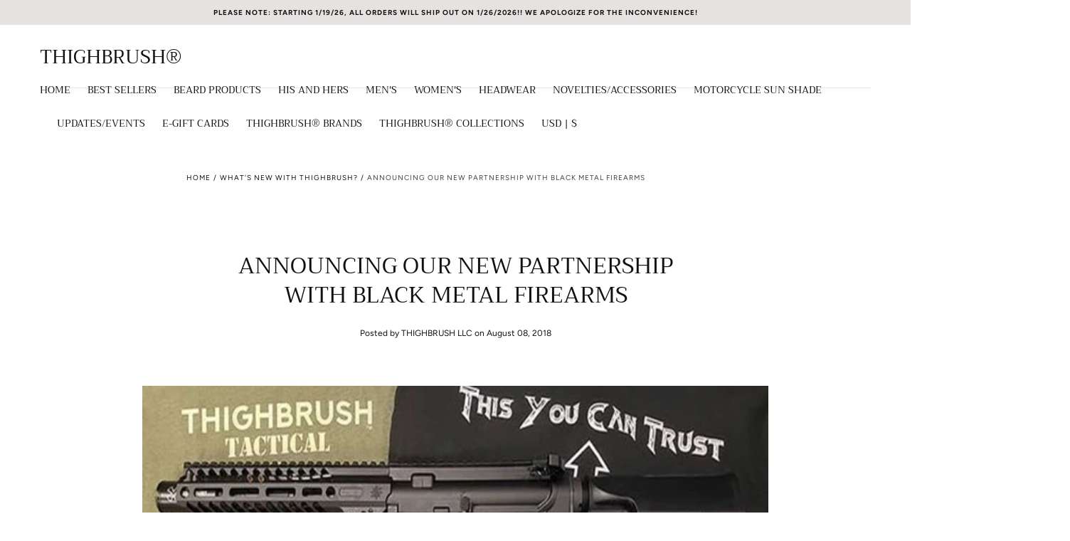

--- FILE ---
content_type: text/html; charset=utf-8
request_url: https://thighbrush.com/blogs/whatsnewwiththighbrush/announcing-our-new-partnership-with-black-metal-firearms
body_size: 56298
content:
<!doctype html>
<html class="no-js" lang="en">
  <head>
    <meta charset="utf-8">
    <meta http-equiv="X-UA-Compatible" content="IE=edge">
    <meta name="viewport" content="width=device-width,initial-scale=1,maximum-scale=1">
    <meta name="theme-color" content="">
    <link rel="canonical" href="https://thighbrush.com/blogs/whatsnewwiththighbrush/announcing-our-new-partnership-with-black-metal-firearms">
    <link rel="preconnect" href="https://cdn.shopify.com" crossorigin><link rel="icon" type="image/png" href="//thighbrush.com/cdn/shop/files/LOGO_-_THIGHBRUSH_FACE_-_HI_REZ_-_1200x600_579f54c1-9209-4f20-9c45-3e429bed0334.jpg?crop=center&height=32&v=1751821772&width=32"><link rel="preconnect" href="https://fonts.shopifycdn.com" crossorigin><title>
      Announcing Our New Partnership with Black Metal Firearms

        &ndash; THIGHBRUSH®</title>

    
      <meta name="description" content="We are  excited to announce our new partnership with Black Metal Firearms in their brand new retail location in Mesa, AZ! Pick up a new THIGHBRUSH TACTICAL t-shirt or hat and grab a new firearm while you are at it! BMF specializes in AR-style rifles, and can perform engraving, stippling, and repairs. Visit their new st">
    

    

<meta property="og:site_name" content="THIGHBRUSH®">
<meta property="og:url" content="https://thighbrush.com/blogs/whatsnewwiththighbrush/announcing-our-new-partnership-with-black-metal-firearms">
<meta property="og:title" content="Announcing Our New Partnership with Black Metal Firearms">
<meta property="og:type" content="article">
<meta property="og:description" content="We are  excited to announce our new partnership with Black Metal Firearms in their brand new retail location in Mesa, AZ! Pick up a new THIGHBRUSH TACTICAL t-shirt or hat and grab a new firearm while you are at it! BMF specializes in AR-style rifles, and can perform engraving, stippling, and repairs. Visit their new st"><meta property="og:image" content="http://thighbrush.com/cdn/shop/articles/lubricated_and_black_metal_image_-_600x400.jpg?v=1533760477">
  <meta property="og:image:secure_url" content="https://thighbrush.com/cdn/shop/articles/lubricated_and_black_metal_image_-_600x400.jpg?v=1533760477">
  <meta property="og:image:width" content="600">
  <meta property="og:image:height" content="400"><meta name="twitter:site" content="@THIGHBRUSH"><meta name="twitter:card" content="summary_large_image">
<meta name="twitter:title" content="Announcing Our New Partnership with Black Metal Firearms">
<meta name="twitter:description" content="We are  excited to announce our new partnership with Black Metal Firearms in their brand new retail location in Mesa, AZ! Pick up a new THIGHBRUSH TACTICAL t-shirt or hat and grab a new firearm while you are at it! BMF specializes in AR-style rifles, and can perform engraving, stippling, and repairs. Visit their new st">


    <script src="//thighbrush.com/cdn/shop/t/21/assets/pubsub.js?v=47587058936531202851751576713" defer="defer"></script>
    <script src="//thighbrush.com/cdn/shop/t/21/assets/global.js?v=168253396762453838161751576713" defer="defer"></script>

    <script>window.performance && window.performance.mark && window.performance.mark('shopify.content_for_header.start');</script><meta name="google-site-verification" content="YZbnuTuC6gsxGde0WQ5GTyr3ZshrmTJ9E93l02sCl7A">
<meta id="shopify-digital-wallet" name="shopify-digital-wallet" content="/29313826/digital_wallets/dialog">
<meta name="shopify-checkout-api-token" content="e9dd58a1b896ffe6df5cf781b8d8fcc7">
<meta id="in-context-paypal-metadata" data-shop-id="29313826" data-venmo-supported="false" data-environment="production" data-locale="en_US" data-paypal-v4="true" data-currency="USD">
<link rel="alternate" type="application/atom+xml" title="Feed" href="/blogs/whatsnewwiththighbrush.atom" />
<script async="async" src="/checkouts/internal/preloads.js?locale=en-US"></script>
<link rel="preconnect" href="https://shop.app" crossorigin="anonymous">
<script async="async" src="https://shop.app/checkouts/internal/preloads.js?locale=en-US&shop_id=29313826" crossorigin="anonymous"></script>
<script id="apple-pay-shop-capabilities" type="application/json">{"shopId":29313826,"countryCode":"US","currencyCode":"USD","merchantCapabilities":["supports3DS"],"merchantId":"gid:\/\/shopify\/Shop\/29313826","merchantName":"THIGHBRUSH®","requiredBillingContactFields":["postalAddress","email","phone"],"requiredShippingContactFields":["postalAddress","email","phone"],"shippingType":"shipping","supportedNetworks":["visa","masterCard","amex","discover","elo","jcb"],"total":{"type":"pending","label":"THIGHBRUSH®","amount":"1.00"},"shopifyPaymentsEnabled":true,"supportsSubscriptions":true}</script>
<script id="shopify-features" type="application/json">{"accessToken":"e9dd58a1b896ffe6df5cf781b8d8fcc7","betas":["rich-media-storefront-analytics"],"domain":"thighbrush.com","predictiveSearch":true,"shopId":29313826,"locale":"en"}</script>
<script>var Shopify = Shopify || {};
Shopify.shop = "thighbrush.myshopify.com";
Shopify.locale = "en";
Shopify.currency = {"active":"USD","rate":"1.0"};
Shopify.country = "US";
Shopify.theme = {"name":"Sahara","id":150590062825,"schema_name":"Sahara","schema_version":"2.0.0","theme_store_id":1926,"role":"main"};
Shopify.theme.handle = "null";
Shopify.theme.style = {"id":null,"handle":null};
Shopify.cdnHost = "thighbrush.com/cdn";
Shopify.routes = Shopify.routes || {};
Shopify.routes.root = "/";</script>
<script type="module">!function(o){(o.Shopify=o.Shopify||{}).modules=!0}(window);</script>
<script>!function(o){function n(){var o=[];function n(){o.push(Array.prototype.slice.apply(arguments))}return n.q=o,n}var t=o.Shopify=o.Shopify||{};t.loadFeatures=n(),t.autoloadFeatures=n()}(window);</script>
<script>
  window.ShopifyPay = window.ShopifyPay || {};
  window.ShopifyPay.apiHost = "shop.app\/pay";
  window.ShopifyPay.redirectState = null;
</script>
<script id="shop-js-analytics" type="application/json">{"pageType":"article"}</script>
<script defer="defer" async type="module" src="//thighbrush.com/cdn/shopifycloud/shop-js/modules/v2/client.init-shop-cart-sync_BT-GjEfc.en.esm.js"></script>
<script defer="defer" async type="module" src="//thighbrush.com/cdn/shopifycloud/shop-js/modules/v2/chunk.common_D58fp_Oc.esm.js"></script>
<script defer="defer" async type="module" src="//thighbrush.com/cdn/shopifycloud/shop-js/modules/v2/chunk.modal_xMitdFEc.esm.js"></script>
<script type="module">
  await import("//thighbrush.com/cdn/shopifycloud/shop-js/modules/v2/client.init-shop-cart-sync_BT-GjEfc.en.esm.js");
await import("//thighbrush.com/cdn/shopifycloud/shop-js/modules/v2/chunk.common_D58fp_Oc.esm.js");
await import("//thighbrush.com/cdn/shopifycloud/shop-js/modules/v2/chunk.modal_xMitdFEc.esm.js");

  window.Shopify.SignInWithShop?.initShopCartSync?.({"fedCMEnabled":true,"windoidEnabled":true});

</script>
<script>
  window.Shopify = window.Shopify || {};
  if (!window.Shopify.featureAssets) window.Shopify.featureAssets = {};
  window.Shopify.featureAssets['shop-js'] = {"shop-cart-sync":["modules/v2/client.shop-cart-sync_DZOKe7Ll.en.esm.js","modules/v2/chunk.common_D58fp_Oc.esm.js","modules/v2/chunk.modal_xMitdFEc.esm.js"],"init-fed-cm":["modules/v2/client.init-fed-cm_B6oLuCjv.en.esm.js","modules/v2/chunk.common_D58fp_Oc.esm.js","modules/v2/chunk.modal_xMitdFEc.esm.js"],"shop-cash-offers":["modules/v2/client.shop-cash-offers_D2sdYoxE.en.esm.js","modules/v2/chunk.common_D58fp_Oc.esm.js","modules/v2/chunk.modal_xMitdFEc.esm.js"],"shop-login-button":["modules/v2/client.shop-login-button_QeVjl5Y3.en.esm.js","modules/v2/chunk.common_D58fp_Oc.esm.js","modules/v2/chunk.modal_xMitdFEc.esm.js"],"pay-button":["modules/v2/client.pay-button_DXTOsIq6.en.esm.js","modules/v2/chunk.common_D58fp_Oc.esm.js","modules/v2/chunk.modal_xMitdFEc.esm.js"],"shop-button":["modules/v2/client.shop-button_DQZHx9pm.en.esm.js","modules/v2/chunk.common_D58fp_Oc.esm.js","modules/v2/chunk.modal_xMitdFEc.esm.js"],"avatar":["modules/v2/client.avatar_BTnouDA3.en.esm.js"],"init-windoid":["modules/v2/client.init-windoid_CR1B-cfM.en.esm.js","modules/v2/chunk.common_D58fp_Oc.esm.js","modules/v2/chunk.modal_xMitdFEc.esm.js"],"init-shop-for-new-customer-accounts":["modules/v2/client.init-shop-for-new-customer-accounts_C_vY_xzh.en.esm.js","modules/v2/client.shop-login-button_QeVjl5Y3.en.esm.js","modules/v2/chunk.common_D58fp_Oc.esm.js","modules/v2/chunk.modal_xMitdFEc.esm.js"],"init-shop-email-lookup-coordinator":["modules/v2/client.init-shop-email-lookup-coordinator_BI7n9ZSv.en.esm.js","modules/v2/chunk.common_D58fp_Oc.esm.js","modules/v2/chunk.modal_xMitdFEc.esm.js"],"init-shop-cart-sync":["modules/v2/client.init-shop-cart-sync_BT-GjEfc.en.esm.js","modules/v2/chunk.common_D58fp_Oc.esm.js","modules/v2/chunk.modal_xMitdFEc.esm.js"],"shop-toast-manager":["modules/v2/client.shop-toast-manager_DiYdP3xc.en.esm.js","modules/v2/chunk.common_D58fp_Oc.esm.js","modules/v2/chunk.modal_xMitdFEc.esm.js"],"init-customer-accounts":["modules/v2/client.init-customer-accounts_D9ZNqS-Q.en.esm.js","modules/v2/client.shop-login-button_QeVjl5Y3.en.esm.js","modules/v2/chunk.common_D58fp_Oc.esm.js","modules/v2/chunk.modal_xMitdFEc.esm.js"],"init-customer-accounts-sign-up":["modules/v2/client.init-customer-accounts-sign-up_iGw4briv.en.esm.js","modules/v2/client.shop-login-button_QeVjl5Y3.en.esm.js","modules/v2/chunk.common_D58fp_Oc.esm.js","modules/v2/chunk.modal_xMitdFEc.esm.js"],"shop-follow-button":["modules/v2/client.shop-follow-button_CqMgW2wH.en.esm.js","modules/v2/chunk.common_D58fp_Oc.esm.js","modules/v2/chunk.modal_xMitdFEc.esm.js"],"checkout-modal":["modules/v2/client.checkout-modal_xHeaAweL.en.esm.js","modules/v2/chunk.common_D58fp_Oc.esm.js","modules/v2/chunk.modal_xMitdFEc.esm.js"],"shop-login":["modules/v2/client.shop-login_D91U-Q7h.en.esm.js","modules/v2/chunk.common_D58fp_Oc.esm.js","modules/v2/chunk.modal_xMitdFEc.esm.js"],"lead-capture":["modules/v2/client.lead-capture_BJmE1dJe.en.esm.js","modules/v2/chunk.common_D58fp_Oc.esm.js","modules/v2/chunk.modal_xMitdFEc.esm.js"],"payment-terms":["modules/v2/client.payment-terms_Ci9AEqFq.en.esm.js","modules/v2/chunk.common_D58fp_Oc.esm.js","modules/v2/chunk.modal_xMitdFEc.esm.js"]};
</script>
<script>(function() {
  var isLoaded = false;
  function asyncLoad() {
    if (isLoaded) return;
    isLoaded = true;
    var urls = ["https:\/\/platform-api.sharethis.com\/js\/sharethis.js?shop=thighbrush.myshopify.com#property=6002ffbcf474080012973dfb\u0026product=inline-share-buttons\u0026source=inline-share-buttons-shopify\u0026ver=1699320845","\/\/cdn.shopify.com\/proxy\/bc5d76af7f003207adfe1060a2ef1de6d0b3c8282641d538d58e8a8fea8b849c\/bingshoppingtool-t2app-prod.trafficmanager.net\/uet\/tracking_script?shop=thighbrush.myshopify.com\u0026sp-cache-control=cHVibGljLCBtYXgtYWdlPTkwMA","https:\/\/seo.apps.avada.io\/avada-seo-installed.js?shop=thighbrush.myshopify.com","https:\/\/cdn-payhelm.s3.amazonaws.com\/js\/payhelm.shopify.1.0.0.js?shop=thighbrush.myshopify.com","https:\/\/intg.snapchat.com\/shopify\/shopify-scevent-init.js?id=709ee8db-1bd9-4065-afbf-b10007123f27\u0026shop=thighbrush.myshopify.com"];
    for (var i = 0; i < urls.length; i++) {
      var s = document.createElement('script');
      s.type = 'text/javascript';
      s.async = true;
      s.src = urls[i];
      var x = document.getElementsByTagName('script')[0];
      x.parentNode.insertBefore(s, x);
    }
  };
  if(window.attachEvent) {
    window.attachEvent('onload', asyncLoad);
  } else {
    window.addEventListener('load', asyncLoad, false);
  }
})();</script>
<script id="__st">var __st={"a":29313826,"offset":-25200,"reqid":"74c93556-aa35-4202-9b1f-5eb4886c0991-1769063958","pageurl":"thighbrush.com\/blogs\/whatsnewwiththighbrush\/announcing-our-new-partnership-with-black-metal-firearms","s":"articles-28106555440","u":"76640a48cb91","p":"article","rtyp":"article","rid":28106555440};</script>
<script>window.ShopifyPaypalV4VisibilityTracking = true;</script>
<script id="captcha-bootstrap">!function(){'use strict';const t='contact',e='account',n='new_comment',o=[[t,t],['blogs',n],['comments',n],[t,'customer']],c=[[e,'customer_login'],[e,'guest_login'],[e,'recover_customer_password'],[e,'create_customer']],r=t=>t.map((([t,e])=>`form[action*='/${t}']:not([data-nocaptcha='true']) input[name='form_type'][value='${e}']`)).join(','),a=t=>()=>t?[...document.querySelectorAll(t)].map((t=>t.form)):[];function s(){const t=[...o],e=r(t);return a(e)}const i='password',u='form_key',d=['recaptcha-v3-token','g-recaptcha-response','h-captcha-response',i],f=()=>{try{return window.sessionStorage}catch{return}},m='__shopify_v',_=t=>t.elements[u];function p(t,e,n=!1){try{const o=window.sessionStorage,c=JSON.parse(o.getItem(e)),{data:r}=function(t){const{data:e,action:n}=t;return t[m]||n?{data:e,action:n}:{data:t,action:n}}(c);for(const[e,n]of Object.entries(r))t.elements[e]&&(t.elements[e].value=n);n&&o.removeItem(e)}catch(o){console.error('form repopulation failed',{error:o})}}const l='form_type',E='cptcha';function T(t){t.dataset[E]=!0}const w=window,h=w.document,L='Shopify',v='ce_forms',y='captcha';let A=!1;((t,e)=>{const n=(g='f06e6c50-85a8-45c8-87d0-21a2b65856fe',I='https://cdn.shopify.com/shopifycloud/storefront-forms-hcaptcha/ce_storefront_forms_captcha_hcaptcha.v1.5.2.iife.js',D={infoText:'Protected by hCaptcha',privacyText:'Privacy',termsText:'Terms'},(t,e,n)=>{const o=w[L][v],c=o.bindForm;if(c)return c(t,g,e,D).then(n);var r;o.q.push([[t,g,e,D],n]),r=I,A||(h.body.append(Object.assign(h.createElement('script'),{id:'captcha-provider',async:!0,src:r})),A=!0)});var g,I,D;w[L]=w[L]||{},w[L][v]=w[L][v]||{},w[L][v].q=[],w[L][y]=w[L][y]||{},w[L][y].protect=function(t,e){n(t,void 0,e),T(t)},Object.freeze(w[L][y]),function(t,e,n,w,h,L){const[v,y,A,g]=function(t,e,n){const i=e?o:[],u=t?c:[],d=[...i,...u],f=r(d),m=r(i),_=r(d.filter((([t,e])=>n.includes(e))));return[a(f),a(m),a(_),s()]}(w,h,L),I=t=>{const e=t.target;return e instanceof HTMLFormElement?e:e&&e.form},D=t=>v().includes(t);t.addEventListener('submit',(t=>{const e=I(t);if(!e)return;const n=D(e)&&!e.dataset.hcaptchaBound&&!e.dataset.recaptchaBound,o=_(e),c=g().includes(e)&&(!o||!o.value);(n||c)&&t.preventDefault(),c&&!n&&(function(t){try{if(!f())return;!function(t){const e=f();if(!e)return;const n=_(t);if(!n)return;const o=n.value;o&&e.removeItem(o)}(t);const e=Array.from(Array(32),(()=>Math.random().toString(36)[2])).join('');!function(t,e){_(t)||t.append(Object.assign(document.createElement('input'),{type:'hidden',name:u})),t.elements[u].value=e}(t,e),function(t,e){const n=f();if(!n)return;const o=[...t.querySelectorAll(`input[type='${i}']`)].map((({name:t})=>t)),c=[...d,...o],r={};for(const[a,s]of new FormData(t).entries())c.includes(a)||(r[a]=s);n.setItem(e,JSON.stringify({[m]:1,action:t.action,data:r}))}(t,e)}catch(e){console.error('failed to persist form',e)}}(e),e.submit())}));const S=(t,e)=>{t&&!t.dataset[E]&&(n(t,e.some((e=>e===t))),T(t))};for(const o of['focusin','change'])t.addEventListener(o,(t=>{const e=I(t);D(e)&&S(e,y())}));const B=e.get('form_key'),M=e.get(l),P=B&&M;t.addEventListener('DOMContentLoaded',(()=>{const t=y();if(P)for(const e of t)e.elements[l].value===M&&p(e,B);[...new Set([...A(),...v().filter((t=>'true'===t.dataset.shopifyCaptcha))])].forEach((e=>S(e,t)))}))}(h,new URLSearchParams(w.location.search),n,t,e,['guest_login'])})(!0,!0)}();</script>
<script integrity="sha256-4kQ18oKyAcykRKYeNunJcIwy7WH5gtpwJnB7kiuLZ1E=" data-source-attribution="shopify.loadfeatures" defer="defer" src="//thighbrush.com/cdn/shopifycloud/storefront/assets/storefront/load_feature-a0a9edcb.js" crossorigin="anonymous"></script>
<script crossorigin="anonymous" defer="defer" src="//thighbrush.com/cdn/shopifycloud/storefront/assets/shopify_pay/storefront-65b4c6d7.js?v=20250812"></script>
<script data-source-attribution="shopify.dynamic_checkout.dynamic.init">var Shopify=Shopify||{};Shopify.PaymentButton=Shopify.PaymentButton||{isStorefrontPortableWallets:!0,init:function(){window.Shopify.PaymentButton.init=function(){};var t=document.createElement("script");t.src="https://thighbrush.com/cdn/shopifycloud/portable-wallets/latest/portable-wallets.en.js",t.type="module",document.head.appendChild(t)}};
</script>
<script data-source-attribution="shopify.dynamic_checkout.buyer_consent">
  function portableWalletsHideBuyerConsent(e){var t=document.getElementById("shopify-buyer-consent"),n=document.getElementById("shopify-subscription-policy-button");t&&n&&(t.classList.add("hidden"),t.setAttribute("aria-hidden","true"),n.removeEventListener("click",e))}function portableWalletsShowBuyerConsent(e){var t=document.getElementById("shopify-buyer-consent"),n=document.getElementById("shopify-subscription-policy-button");t&&n&&(t.classList.remove("hidden"),t.removeAttribute("aria-hidden"),n.addEventListener("click",e))}window.Shopify?.PaymentButton&&(window.Shopify.PaymentButton.hideBuyerConsent=portableWalletsHideBuyerConsent,window.Shopify.PaymentButton.showBuyerConsent=portableWalletsShowBuyerConsent);
</script>
<script data-source-attribution="shopify.dynamic_checkout.cart.bootstrap">document.addEventListener("DOMContentLoaded",(function(){function t(){return document.querySelector("shopify-accelerated-checkout-cart, shopify-accelerated-checkout")}if(t())Shopify.PaymentButton.init();else{new MutationObserver((function(e,n){t()&&(Shopify.PaymentButton.init(),n.disconnect())})).observe(document.body,{childList:!0,subtree:!0})}}));
</script>
<script id='scb4127' type='text/javascript' async='' src='https://thighbrush.com/cdn/shopifycloud/privacy-banner/storefront-banner.js'></script><link id="shopify-accelerated-checkout-styles" rel="stylesheet" media="screen" href="https://thighbrush.com/cdn/shopifycloud/portable-wallets/latest/accelerated-checkout-backwards-compat.css" crossorigin="anonymous">
<style id="shopify-accelerated-checkout-cart">
        #shopify-buyer-consent {
  margin-top: 1em;
  display: inline-block;
  width: 100%;
}

#shopify-buyer-consent.hidden {
  display: none;
}

#shopify-subscription-policy-button {
  background: none;
  border: none;
  padding: 0;
  text-decoration: underline;
  font-size: inherit;
  cursor: pointer;
}

#shopify-subscription-policy-button::before {
  box-shadow: none;
}

      </style>

<script>window.performance && window.performance.mark && window.performance.mark('shopify.content_for_header.end');</script>
<style data-shopify>

  @font-face {
  font-family: Figtree;
  font-weight: 400;
  font-style: normal;
  font-display: swap;
  src: url("//thighbrush.com/cdn/fonts/figtree/figtree_n4.3c0838aba1701047e60be6a99a1b0a40ce9b8419.woff2") format("woff2"),
       url("//thighbrush.com/cdn/fonts/figtree/figtree_n4.c0575d1db21fc3821f17fd6617d3dee552312137.woff") format("woff");
}

  
  @font-face {
  font-family: Figtree;
  font-weight: 400;
  font-style: normal;
  font-display: swap;
  src: url("//thighbrush.com/cdn/fonts/figtree/figtree_n4.3c0838aba1701047e60be6a99a1b0a40ce9b8419.woff2") format("woff2"),
       url("//thighbrush.com/cdn/fonts/figtree/figtree_n4.c0575d1db21fc3821f17fd6617d3dee552312137.woff") format("woff");
}

  @font-face {
  font-family: Figtree;
  font-weight: 700;
  font-style: normal;
  font-display: swap;
  src: url("//thighbrush.com/cdn/fonts/figtree/figtree_n7.2fd9bfe01586148e644724096c9d75e8c7a90e55.woff2") format("woff2"),
       url("//thighbrush.com/cdn/fonts/figtree/figtree_n7.ea05de92d862f9594794ab281c4c3a67501ef5fc.woff") format("woff");
}

  @font-face {
  font-family: Figtree;
  font-weight: 400;
  font-style: italic;
  font-display: swap;
  src: url("//thighbrush.com/cdn/fonts/figtree/figtree_i4.89f7a4275c064845c304a4cf8a4a586060656db2.woff2") format("woff2"),
       url("//thighbrush.com/cdn/fonts/figtree/figtree_i4.6f955aaaafc55a22ffc1f32ecf3756859a5ad3e2.woff") format("woff");
}

  @font-face {
  font-family: Figtree;
  font-weight: 700;
  font-style: italic;
  font-display: swap;
  src: url("//thighbrush.com/cdn/fonts/figtree/figtree_i7.06add7096a6f2ab742e09ec7e498115904eda1fe.woff2") format("woff2"),
       url("//thighbrush.com/cdn/fonts/figtree/figtree_i7.ee584b5fcaccdbb5518c0228158941f8df81b101.woff") format("woff");
}

  @font-face {
  font-family: Trirong;
  font-weight: 400;
  font-style: normal;
  font-display: swap;
  src: url("//thighbrush.com/cdn/fonts/trirong/trirong_n4.46b40419aaa69bf77077c3108d75dad5a0318d4b.woff2") format("woff2"),
       url("//thighbrush.com/cdn/fonts/trirong/trirong_n4.97753898e63cd7e164ad614681eba2c7fe577190.woff") format("woff");
}

  @font-face {
  font-family: Figtree;
  font-weight: 400;
  font-style: normal;
  font-display: swap;
  src: url("//thighbrush.com/cdn/fonts/figtree/figtree_n4.3c0838aba1701047e60be6a99a1b0a40ce9b8419.woff2") format("woff2"),
       url("//thighbrush.com/cdn/fonts/figtree/figtree_n4.c0575d1db21fc3821f17fd6617d3dee552312137.woff") format("woff");
}


  :root {
    /* default properties */
    --header-height: 94px;

    --default-header-height: 5.6rem;
    --default-announcement-bar-height: 2.7rem;

    --font-body-family: Figtree, sans-serif;
    --font-body-style: normal;
    --font-body-weight: 400;

    --font-heading-family: Trirong, serif;
    --font-heading-style: normal;
    --font-heading-weight: 400;

    --font-button-family: Figtree, sans-serif;
    --font-button-style: normal;
    --font-button-weight: 400;

    --font-heading-letter-spacing: 0;
    --font-heading-text-transform: uppercase;

    --font-body-scale: 1.0;
    --font-heading-scale: 1.0;

    --font-weight-normal: 400;
    --font-weight-bold: 700;
    --font-weight-light: ;

    --line-height-extra-small: 1;
    --line-height-small: 1.3;
    --line-height-medium: 1.6;

    --letter-spacing-extra-small: .05rem;
    --letter-spacing-small: .1rem;
    --letter-spacing-medium: .2rem;

    --h1-multiplier: 3.2rem;
    --h2-multiplier: 2.4rem;
    --h3-multiplier: 1.8rem;
    --h4-multiplier: 1.6rem;
    --h5-multiplier: 1.4rem;
    --h6-multiplier: 1.2rem;

    --font-size-extra-small: 1rem;
    --font-size-small: 1.2rem;
    --font-size-medium: 1.4rem;
    --font-size-large: 1.6rem;
    --font-size-extra-large: 1.8rem;

    --font-size-static-extra-small: 1rem;
    --font-size-static-small: 1.2rem;
    --font-size-static-medium: 1.4rem;
    --font-size-static-large: 1.6rem;
    --font-size-static-extra-large: 1.8rem;

    /* Typography */
    --color-heading-text: #111111;
    --color-heading-text-rgb: 17, 17, 17;
    --color-body-text: #5E5A59;
    --color-menu-transparent-text: #111111;

    /* Buttons and links */
    --color-button-outlined-text: #111111;
    --color-button-outlined-background: rgba(0,0,0,0);
    --color-button-filled-text: #FFFFFF;
    --color-button-filled-background: #111111;

    --color-button-background: transparent;
    --color-button-outline: #FFFFFF;
    --color-button-text: #FFFFFF;

    --color-form-text: #111111;
    --color-form-button-text: #FFFFFF;

    --button-border-radius: 0;
    --button-text-transform: uppercase;
    --input-border-radius: 0;

    /* Other elements */
    --color-link: #333232;
    --color-link-text: #111111;
    --color-default-link-text: #111111;
    --color-tag-text: #111111;
    --color-tag-background: #FFFFFF;
    --color-border-elements: #E6E2E1;
    --color-cart-number-text: #111111;
    --color-shipping-bar-progress: #CD9B77;

    /* Backgrounds */
    --color-body-background: #FFFFFF;
    --color-body-background-rgb: 255, 255, 255;
    --color-image-background: #F5EBDF;
    --color-body-background-transparent-50: rgba(255, 255, 255, 0.5);
    --color-popup-background: #FFFFFF;

    /* Background Colors */
    --color-background-primary: #000000;
    --color-background-inverse: #FFFFFF;
    --color-background-light: #E6E2E1;
    --color-background-dark: #333232;
    --color-background-accent-1: #e6e2e1;
    --color-background-accent-2: #CEDFDC;

    /* Text Colors */
    --color-text-primary: #111111;
    --color-text-secondary: #9e9a99;
    --color-text-inverse: #FFFFFF;

    /* Text default */
    --color-heading-text-default: #111111;
    --color-body-text-default: #5E5A59;

    --color-link-text-default: #111111;
    --color-default-link-text-default: #111111;

    /* Text secondary */
    --color-heading-text-secondary: #9e9a99;
    --color-body-text-secondary: #9e9a99;

    /* Text inverse */
    --color-heading-text-inverse: #FFFFFF;
    --color-body-text-inverse: #FFFFFF;

    --color-link-text-inverse: #FFFFFF;
    --color-default-link-text-inverse: #FFFFFF;

    /* Default section style */
    --color-default-background: #FFFFFF;
    --color-default-image-background: #F5EBDF;
    --color-default-border-elements: #E6E2E1;

    /* Secondary section style */
    --color-secondary-background: #9e9a99;
    --color-secondary-image-background: #e6e2e1;
    --color-secondary-border-elements: #E6E2E1;

    --color-button-hover-text: var(--color-button-text-inverse);
    --color-button-hover-outline: var(--color-button-outline);
    --color-button-hover-background: var(--color-button-outline);

    --color-success: #6BBD4F;
    --color-alert: #FAC151;
    --color-error: #D84339;
    --color-price-accent: #CD9B77;

    --color-white: #fff;
    --color-black: #111;
    --color-light: #ddd;

    --media-overlay-gradient-desktop: linear-gradient(180deg, rgba(0, 0, 0, 0) 0%, rgba(0, 0, 0, 0.25) 100%);
    --media-overlay-gradient-mobile: linear-gradient(180deg, rgba(0, 0, 0, 0) 0%, rgba(0, 0, 0, 0.25) 100%);

    --gradient-black: linear-gradient(180deg, rgba(0, 0, 0, 0) 0%, rgba(0, 0, 0, 0.2) 100%);
    --gradient-overlay-horizontal: linear-gradient(0deg, rgba(0, 0, 0, 0.2), rgba(0, 0, 0, 0.2));
    --color-popup-overlay: rgba(0, 0, 0, 0.5);

    --page-width: 1440px;
    --page-width-md: 880px;
    --page-width-xs: 656px;
    --page-gutter: 2.4rem;

    --section-vertical-padding: 7.6rem;
    --section-vertical-padding-desktop: 9.6rem;

    --section-spacing-unit-desktop: 1.6rem;
    --section-spacing-unit-mobile:  1.2rem;

    --duration-short: 200ms;
    --duration-default: 300ms;
    --duration-long: 400ms;
    --duration-extra-long: 600ms;

    --z-header: 800;
    --z-modals: 900;
    --z-fab: 750;

    /* Spacing */
    --spacing-unit: 1.6rem;
    --spacing-0: calc(var(--spacing-unit) * 0); /* 0 */
    --spacing-1: calc(var(--spacing-unit) * 0.25); /* 0.4rem */
    --spacing-2: calc(var(--spacing-unit) * 0.50); /* 0.8rem */
    --spacing-3: calc(var(--spacing-unit) * 0.75); /* 1.2rem */
    --spacing-4: calc(var(--spacing-unit) * 1); /* 1.6rem */
    --spacing-5: calc(var(--spacing-unit) * 1.5); /* 2.4rem */
    --spacing-6: calc(var(--spacing-unit) * 2); /* 3.2rem */
    --spacing-7: calc(var(--spacing-unit) * 3); /* 4.8rem */
    --spacing-8: calc(var(--spacing-unit) * 4); /* 6.4rem */
    --spacing-9: calc(var(--spacing-unit) * 6); /* 9.6rem */
    --spacing-10: calc(var(--spacing-unit) * 8); /* 12.8rem */
    --spacing-11: calc(var(--spacing-unit) * 10); /* 16rem */

    --header-top-position: calc(var(--header-height, var(--default-header-height)) + var(--announcement-bar-height, var(--default-announcement-bar-height)));

    --card-media-padding: 100%;
    --card-media-object-fit: cover;
    --card-media-background-color: #F5EBDF;

    --collection-sidebar-block-start: 0;

    --theme-js-animations-on-mobile: fade-in 800ms forwards paused;
  }

  

  @media screen and (min-width: 750px) {
    :root {
      /* default properties */
      --default-header-height: 94px;
      --default-announcement-bar-height: 3.5rem;

      --h1-multiplier: 4.0rem;
      --h2-multiplier: 3.2rem;
      --h3-multiplier: 2.4rem;
      --h4-multiplier: 1.8rem;
      --h5-multiplier: 1.6rem;
      --h6-multiplier: 1.4rem;

      --font-size-extra-small: 1.2rem;
      --font-size-small: 1.4rem;
      --font-size-medium: 1.6rem;
      --font-size-large: 1.8rem;
      --font-size-extra-large: 2rem;

      --page-gutter: 3.6rem;

      --section-vertical-padding: 8.6rem;
    }
  }

  @media screen and (min-width: 990px) {
    :root {
      --page-gutter: 4rem;
      --section-vertical-padding: 9.6rem;
    }
  }

  @media screen and (min-width: 1100px) {
    :root {
    --page-gutter: 5.6rem;
    }
  }

  :root {
    

  }</style><link href="//thighbrush.com/cdn/shop/t/21/assets/base.css?v=39524787361347749241751576712" rel="stylesheet" type="text/css" media="all" />
    <link href="//thighbrush.com/cdn/shop/t/21/assets/swiper-bundle.min.css?v=48885084202569707951751576714" rel="stylesheet" type="text/css" media="all" />
    <link rel="stylesheet" href="//thighbrush.com/cdn/shop/t/21/assets/component-drawer.css?v=63154456383635061391751576712" media="print" onload="this.media='all'">
    <noscript>
      <link href="//thighbrush.com/cdn/shop/t/21/assets/component-drawer.css?v=63154456383635061391751576712" rel="stylesheet" type="text/css" media="all" />
    </noscript><link rel="stylesheet" href="//thighbrush.com/cdn/shop/t/21/assets/component-predictive-search.css?v=108669943485170409351751576712" media="print" onload="this.media='all'">
      <script src="//thighbrush.com/cdn/shop/t/21/assets/predictive-search.js?v=92622284360457197551751576713" defer="defer"></script>
      <noscript><link href="//thighbrush.com/cdn/shop/t/21/assets/component-predictive-search.css?v=108669943485170409351751576712" rel="stylesheet" type="text/css" media="all" /></noscript>
<link rel="preload" as="font" href="//thighbrush.com/cdn/fonts/trirong/trirong_n4.46b40419aaa69bf77077c3108d75dad5a0318d4b.woff2" type="font/woff2" crossorigin><link rel="preload" as="font" href="//thighbrush.com/cdn/fonts/figtree/figtree_n4.3c0838aba1701047e60be6a99a1b0a40ce9b8419.woff2" type="font/woff2" crossorigin>

    <script>
      document.documentElement.className = document.documentElement.className.replace('no-js', 'js');

      if (Shopify.designMode) {
        document.documentElement.classList.add('shopify-design-mode');
      }
    </script>

    <script src="//thighbrush.com/cdn/shop/t/21/assets/swiper-bundle.min.js?v=95798399187309290401751576714" defer="defer"></script>
    <script src="//thighbrush.com/cdn/shop/t/21/assets/bodyScrollLock.min.js?v=15890374805268084651751576712" defer="defer"></script><!-- BEGIN app block: shopify://apps/variant-image-wizard-swatch/blocks/app-embed/66205c03-f474-4e2c-b275-0a2806eeac16 -->

<!-- END app block --><link href="https://monorail-edge.shopifysvc.com" rel="dns-prefetch">
<script>(function(){if ("sendBeacon" in navigator && "performance" in window) {try {var session_token_from_headers = performance.getEntriesByType('navigation')[0].serverTiming.find(x => x.name == '_s').description;} catch {var session_token_from_headers = undefined;}var session_cookie_matches = document.cookie.match(/_shopify_s=([^;]*)/);var session_token_from_cookie = session_cookie_matches && session_cookie_matches.length === 2 ? session_cookie_matches[1] : "";var session_token = session_token_from_headers || session_token_from_cookie || "";function handle_abandonment_event(e) {var entries = performance.getEntries().filter(function(entry) {return /monorail-edge.shopifysvc.com/.test(entry.name);});if (!window.abandonment_tracked && entries.length === 0) {window.abandonment_tracked = true;var currentMs = Date.now();var navigation_start = performance.timing.navigationStart;var payload = {shop_id: 29313826,url: window.location.href,navigation_start,duration: currentMs - navigation_start,session_token,page_type: "article"};window.navigator.sendBeacon("https://monorail-edge.shopifysvc.com/v1/produce", JSON.stringify({schema_id: "online_store_buyer_site_abandonment/1.1",payload: payload,metadata: {event_created_at_ms: currentMs,event_sent_at_ms: currentMs}}));}}window.addEventListener('pagehide', handle_abandonment_event);}}());</script>
<script id="web-pixels-manager-setup">(function e(e,d,r,n,o){if(void 0===o&&(o={}),!Boolean(null===(a=null===(i=window.Shopify)||void 0===i?void 0:i.analytics)||void 0===a?void 0:a.replayQueue)){var i,a;window.Shopify=window.Shopify||{};var t=window.Shopify;t.analytics=t.analytics||{};var s=t.analytics;s.replayQueue=[],s.publish=function(e,d,r){return s.replayQueue.push([e,d,r]),!0};try{self.performance.mark("wpm:start")}catch(e){}var l=function(){var e={modern:/Edge?\/(1{2}[4-9]|1[2-9]\d|[2-9]\d{2}|\d{4,})\.\d+(\.\d+|)|Firefox\/(1{2}[4-9]|1[2-9]\d|[2-9]\d{2}|\d{4,})\.\d+(\.\d+|)|Chrom(ium|e)\/(9{2}|\d{3,})\.\d+(\.\d+|)|(Maci|X1{2}).+ Version\/(15\.\d+|(1[6-9]|[2-9]\d|\d{3,})\.\d+)([,.]\d+|)( \(\w+\)|)( Mobile\/\w+|) Safari\/|Chrome.+OPR\/(9{2}|\d{3,})\.\d+\.\d+|(CPU[ +]OS|iPhone[ +]OS|CPU[ +]iPhone|CPU IPhone OS|CPU iPad OS)[ +]+(15[._]\d+|(1[6-9]|[2-9]\d|\d{3,})[._]\d+)([._]\d+|)|Android:?[ /-](13[3-9]|1[4-9]\d|[2-9]\d{2}|\d{4,})(\.\d+|)(\.\d+|)|Android.+Firefox\/(13[5-9]|1[4-9]\d|[2-9]\d{2}|\d{4,})\.\d+(\.\d+|)|Android.+Chrom(ium|e)\/(13[3-9]|1[4-9]\d|[2-9]\d{2}|\d{4,})\.\d+(\.\d+|)|SamsungBrowser\/([2-9]\d|\d{3,})\.\d+/,legacy:/Edge?\/(1[6-9]|[2-9]\d|\d{3,})\.\d+(\.\d+|)|Firefox\/(5[4-9]|[6-9]\d|\d{3,})\.\d+(\.\d+|)|Chrom(ium|e)\/(5[1-9]|[6-9]\d|\d{3,})\.\d+(\.\d+|)([\d.]+$|.*Safari\/(?![\d.]+ Edge\/[\d.]+$))|(Maci|X1{2}).+ Version\/(10\.\d+|(1[1-9]|[2-9]\d|\d{3,})\.\d+)([,.]\d+|)( \(\w+\)|)( Mobile\/\w+|) Safari\/|Chrome.+OPR\/(3[89]|[4-9]\d|\d{3,})\.\d+\.\d+|(CPU[ +]OS|iPhone[ +]OS|CPU[ +]iPhone|CPU IPhone OS|CPU iPad OS)[ +]+(10[._]\d+|(1[1-9]|[2-9]\d|\d{3,})[._]\d+)([._]\d+|)|Android:?[ /-](13[3-9]|1[4-9]\d|[2-9]\d{2}|\d{4,})(\.\d+|)(\.\d+|)|Mobile Safari.+OPR\/([89]\d|\d{3,})\.\d+\.\d+|Android.+Firefox\/(13[5-9]|1[4-9]\d|[2-9]\d{2}|\d{4,})\.\d+(\.\d+|)|Android.+Chrom(ium|e)\/(13[3-9]|1[4-9]\d|[2-9]\d{2}|\d{4,})\.\d+(\.\d+|)|Android.+(UC? ?Browser|UCWEB|U3)[ /]?(15\.([5-9]|\d{2,})|(1[6-9]|[2-9]\d|\d{3,})\.\d+)\.\d+|SamsungBrowser\/(5\.\d+|([6-9]|\d{2,})\.\d+)|Android.+MQ{2}Browser\/(14(\.(9|\d{2,})|)|(1[5-9]|[2-9]\d|\d{3,})(\.\d+|))(\.\d+|)|K[Aa][Ii]OS\/(3\.\d+|([4-9]|\d{2,})\.\d+)(\.\d+|)/},d=e.modern,r=e.legacy,n=navigator.userAgent;return n.match(d)?"modern":n.match(r)?"legacy":"unknown"}(),u="modern"===l?"modern":"legacy",c=(null!=n?n:{modern:"",legacy:""})[u],f=function(e){return[e.baseUrl,"/wpm","/b",e.hashVersion,"modern"===e.buildTarget?"m":"l",".js"].join("")}({baseUrl:d,hashVersion:r,buildTarget:u}),m=function(e){var d=e.version,r=e.bundleTarget,n=e.surface,o=e.pageUrl,i=e.monorailEndpoint;return{emit:function(e){var a=e.status,t=e.errorMsg,s=(new Date).getTime(),l=JSON.stringify({metadata:{event_sent_at_ms:s},events:[{schema_id:"web_pixels_manager_load/3.1",payload:{version:d,bundle_target:r,page_url:o,status:a,surface:n,error_msg:t},metadata:{event_created_at_ms:s}}]});if(!i)return console&&console.warn&&console.warn("[Web Pixels Manager] No Monorail endpoint provided, skipping logging."),!1;try{return self.navigator.sendBeacon.bind(self.navigator)(i,l)}catch(e){}var u=new XMLHttpRequest;try{return u.open("POST",i,!0),u.setRequestHeader("Content-Type","text/plain"),u.send(l),!0}catch(e){return console&&console.warn&&console.warn("[Web Pixels Manager] Got an unhandled error while logging to Monorail."),!1}}}}({version:r,bundleTarget:l,surface:e.surface,pageUrl:self.location.href,monorailEndpoint:e.monorailEndpoint});try{o.browserTarget=l,function(e){var d=e.src,r=e.async,n=void 0===r||r,o=e.onload,i=e.onerror,a=e.sri,t=e.scriptDataAttributes,s=void 0===t?{}:t,l=document.createElement("script"),u=document.querySelector("head"),c=document.querySelector("body");if(l.async=n,l.src=d,a&&(l.integrity=a,l.crossOrigin="anonymous"),s)for(var f in s)if(Object.prototype.hasOwnProperty.call(s,f))try{l.dataset[f]=s[f]}catch(e){}if(o&&l.addEventListener("load",o),i&&l.addEventListener("error",i),u)u.appendChild(l);else{if(!c)throw new Error("Did not find a head or body element to append the script");c.appendChild(l)}}({src:f,async:!0,onload:function(){if(!function(){var e,d;return Boolean(null===(d=null===(e=window.Shopify)||void 0===e?void 0:e.analytics)||void 0===d?void 0:d.initialized)}()){var d=window.webPixelsManager.init(e)||void 0;if(d){var r=window.Shopify.analytics;r.replayQueue.forEach((function(e){var r=e[0],n=e[1],o=e[2];d.publishCustomEvent(r,n,o)})),r.replayQueue=[],r.publish=d.publishCustomEvent,r.visitor=d.visitor,r.initialized=!0}}},onerror:function(){return m.emit({status:"failed",errorMsg:"".concat(f," has failed to load")})},sri:function(e){var d=/^sha384-[A-Za-z0-9+/=]+$/;return"string"==typeof e&&d.test(e)}(c)?c:"",scriptDataAttributes:o}),m.emit({status:"loading"})}catch(e){m.emit({status:"failed",errorMsg:(null==e?void 0:e.message)||"Unknown error"})}}})({shopId: 29313826,storefrontBaseUrl: "https://thighbrush.com",extensionsBaseUrl: "https://extensions.shopifycdn.com/cdn/shopifycloud/web-pixels-manager",monorailEndpoint: "https://monorail-edge.shopifysvc.com/unstable/produce_batch",surface: "storefront-renderer",enabledBetaFlags: ["2dca8a86"],webPixelsConfigList: [{"id":"1354924265","configuration":"{\"eventPixelIdAddToCart\":\"tw-qgnmk-qgnmm\",\"eventPixelIdSiteVisit\":\"tw-qgnmk-qgnmq\",\"eventPixelIdPurchase\":\"tw-qgnmk-qgnmr\",\"eventPixelIdAddedPaymentInfo\":\"tw-qgnmk-qgnmp\",\"eventPixelIdCheckoutInitiated\":\"tw-qgnmk-qgnml\",\"eventPixelIdContentView\":\"tw-qgnmk-qgnmn\",\"eventPixelIdSearch\":\"tw-qgnmk-qgnmo\",\"basePixelId\":\"qgnmk\",\"adsAccountId\":\"18ce54oc57k\",\"isDisconnected\":\"0\"}","eventPayloadVersion":"v1","runtimeContext":"STRICT","scriptVersion":"28c5dacefa9312c3f7ebd444dc3c1418","type":"APP","apiClientId":6455335,"privacyPurposes":["ANALYTICS","MARKETING","SALE_OF_DATA"],"dataSharingAdjustments":{"protectedCustomerApprovalScopes":["read_customer_address","read_customer_personal_data"]}},{"id":"514883817","configuration":"{\"ti\":\"26346161\",\"endpoint\":\"https:\/\/bat.bing.com\/action\/0\"}","eventPayloadVersion":"v1","runtimeContext":"STRICT","scriptVersion":"5ee93563fe31b11d2d65e2f09a5229dc","type":"APP","apiClientId":2997493,"privacyPurposes":["ANALYTICS","MARKETING","SALE_OF_DATA"],"dataSharingAdjustments":{"protectedCustomerApprovalScopes":["read_customer_personal_data"]}},{"id":"437158121","configuration":"{\"config\":\"{\\\"google_tag_ids\\\":[\\\"G-5T3065XXG8\\\",\\\"AW-342323340\\\",\\\"GT-MR8S6LF\\\"],\\\"target_country\\\":\\\"US\\\",\\\"gtag_events\\\":[{\\\"type\\\":\\\"begin_checkout\\\",\\\"action_label\\\":[\\\"G-5T3065XXG8\\\",\\\"AW-342323340\\\/7WcxCKWF9s0CEIzhnaMB\\\"]},{\\\"type\\\":\\\"search\\\",\\\"action_label\\\":[\\\"G-5T3065XXG8\\\",\\\"AW-342323340\\\/QctxCKiF9s0CEIzhnaMB\\\"]},{\\\"type\\\":\\\"view_item\\\",\\\"action_label\\\":[\\\"G-5T3065XXG8\\\",\\\"AW-342323340\\\/sCoRCJ-F9s0CEIzhnaMB\\\",\\\"MC-4SYS34RCPJ\\\"]},{\\\"type\\\":\\\"purchase\\\",\\\"action_label\\\":[\\\"G-5T3065XXG8\\\",\\\"AW-342323340\\\/5NiFCJyF9s0CEIzhnaMB\\\",\\\"MC-4SYS34RCPJ\\\"]},{\\\"type\\\":\\\"page_view\\\",\\\"action_label\\\":[\\\"G-5T3065XXG8\\\",\\\"AW-342323340\\\/iQGFCJmF9s0CEIzhnaMB\\\",\\\"MC-4SYS34RCPJ\\\"]},{\\\"type\\\":\\\"add_payment_info\\\",\\\"action_label\\\":[\\\"G-5T3065XXG8\\\",\\\"AW-342323340\\\/SYrOCKuF9s0CEIzhnaMB\\\"]},{\\\"type\\\":\\\"add_to_cart\\\",\\\"action_label\\\":[\\\"G-5T3065XXG8\\\",\\\"AW-342323340\\\/YAeHCKKF9s0CEIzhnaMB\\\"]}],\\\"enable_monitoring_mode\\\":false}\"}","eventPayloadVersion":"v1","runtimeContext":"OPEN","scriptVersion":"b2a88bafab3e21179ed38636efcd8a93","type":"APP","apiClientId":1780363,"privacyPurposes":[],"dataSharingAdjustments":{"protectedCustomerApprovalScopes":["read_customer_address","read_customer_email","read_customer_name","read_customer_personal_data","read_customer_phone"]}},{"id":"377749737","configuration":"{\"pixelCode\":\"CG3P3SRC77U9ESJ91QJG\"}","eventPayloadVersion":"v1","runtimeContext":"STRICT","scriptVersion":"22e92c2ad45662f435e4801458fb78cc","type":"APP","apiClientId":4383523,"privacyPurposes":["ANALYTICS","MARKETING","SALE_OF_DATA"],"dataSharingAdjustments":{"protectedCustomerApprovalScopes":["read_customer_address","read_customer_email","read_customer_name","read_customer_personal_data","read_customer_phone"]}},{"id":"148898025","configuration":"{\"pixelId\":\"709ee8db-1bd9-4065-afbf-b10007123f27\"}","eventPayloadVersion":"v1","runtimeContext":"STRICT","scriptVersion":"c119f01612c13b62ab52809eb08154bb","type":"APP","apiClientId":2556259,"privacyPurposes":["ANALYTICS","MARKETING","SALE_OF_DATA"],"dataSharingAdjustments":{"protectedCustomerApprovalScopes":["read_customer_address","read_customer_email","read_customer_name","read_customer_personal_data","read_customer_phone"]}},{"id":"61735145","configuration":"{\"tagID\":\"2621125279751\"}","eventPayloadVersion":"v1","runtimeContext":"STRICT","scriptVersion":"18031546ee651571ed29edbe71a3550b","type":"APP","apiClientId":3009811,"privacyPurposes":["ANALYTICS","MARKETING","SALE_OF_DATA"],"dataSharingAdjustments":{"protectedCustomerApprovalScopes":["read_customer_address","read_customer_email","read_customer_name","read_customer_personal_data","read_customer_phone"]}},{"id":"shopify-app-pixel","configuration":"{}","eventPayloadVersion":"v1","runtimeContext":"STRICT","scriptVersion":"0450","apiClientId":"shopify-pixel","type":"APP","privacyPurposes":["ANALYTICS","MARKETING"]},{"id":"shopify-custom-pixel","eventPayloadVersion":"v1","runtimeContext":"LAX","scriptVersion":"0450","apiClientId":"shopify-pixel","type":"CUSTOM","privacyPurposes":["ANALYTICS","MARKETING"]}],isMerchantRequest: false,initData: {"shop":{"name":"THIGHBRUSH®","paymentSettings":{"currencyCode":"USD"},"myshopifyDomain":"thighbrush.myshopify.com","countryCode":"US","storefrontUrl":"https:\/\/thighbrush.com"},"customer":null,"cart":null,"checkout":null,"productVariants":[],"purchasingCompany":null},},"https://thighbrush.com/cdn","fcfee988w5aeb613cpc8e4bc33m6693e112",{"modern":"","legacy":""},{"shopId":"29313826","storefrontBaseUrl":"https:\/\/thighbrush.com","extensionBaseUrl":"https:\/\/extensions.shopifycdn.com\/cdn\/shopifycloud\/web-pixels-manager","surface":"storefront-renderer","enabledBetaFlags":"[\"2dca8a86\"]","isMerchantRequest":"false","hashVersion":"fcfee988w5aeb613cpc8e4bc33m6693e112","publish":"custom","events":"[[\"page_viewed\",{}]]"});</script><script>
  window.ShopifyAnalytics = window.ShopifyAnalytics || {};
  window.ShopifyAnalytics.meta = window.ShopifyAnalytics.meta || {};
  window.ShopifyAnalytics.meta.currency = 'USD';
  var meta = {"page":{"pageType":"article","resourceType":"article","resourceId":28106555440,"requestId":"74c93556-aa35-4202-9b1f-5eb4886c0991-1769063958"}};
  for (var attr in meta) {
    window.ShopifyAnalytics.meta[attr] = meta[attr];
  }
</script>
<script class="analytics">
  (function () {
    var customDocumentWrite = function(content) {
      var jquery = null;

      if (window.jQuery) {
        jquery = window.jQuery;
      } else if (window.Checkout && window.Checkout.$) {
        jquery = window.Checkout.$;
      }

      if (jquery) {
        jquery('body').append(content);
      }
    };

    var hasLoggedConversion = function(token) {
      if (token) {
        return document.cookie.indexOf('loggedConversion=' + token) !== -1;
      }
      return false;
    }

    var setCookieIfConversion = function(token) {
      if (token) {
        var twoMonthsFromNow = new Date(Date.now());
        twoMonthsFromNow.setMonth(twoMonthsFromNow.getMonth() + 2);

        document.cookie = 'loggedConversion=' + token + '; expires=' + twoMonthsFromNow;
      }
    }

    var trekkie = window.ShopifyAnalytics.lib = window.trekkie = window.trekkie || [];
    if (trekkie.integrations) {
      return;
    }
    trekkie.methods = [
      'identify',
      'page',
      'ready',
      'track',
      'trackForm',
      'trackLink'
    ];
    trekkie.factory = function(method) {
      return function() {
        var args = Array.prototype.slice.call(arguments);
        args.unshift(method);
        trekkie.push(args);
        return trekkie;
      };
    };
    for (var i = 0; i < trekkie.methods.length; i++) {
      var key = trekkie.methods[i];
      trekkie[key] = trekkie.factory(key);
    }
    trekkie.load = function(config) {
      trekkie.config = config || {};
      trekkie.config.initialDocumentCookie = document.cookie;
      var first = document.getElementsByTagName('script')[0];
      var script = document.createElement('script');
      script.type = 'text/javascript';
      script.onerror = function(e) {
        var scriptFallback = document.createElement('script');
        scriptFallback.type = 'text/javascript';
        scriptFallback.onerror = function(error) {
                var Monorail = {
      produce: function produce(monorailDomain, schemaId, payload) {
        var currentMs = new Date().getTime();
        var event = {
          schema_id: schemaId,
          payload: payload,
          metadata: {
            event_created_at_ms: currentMs,
            event_sent_at_ms: currentMs
          }
        };
        return Monorail.sendRequest("https://" + monorailDomain + "/v1/produce", JSON.stringify(event));
      },
      sendRequest: function sendRequest(endpointUrl, payload) {
        // Try the sendBeacon API
        if (window && window.navigator && typeof window.navigator.sendBeacon === 'function' && typeof window.Blob === 'function' && !Monorail.isIos12()) {
          var blobData = new window.Blob([payload], {
            type: 'text/plain'
          });

          if (window.navigator.sendBeacon(endpointUrl, blobData)) {
            return true;
          } // sendBeacon was not successful

        } // XHR beacon

        var xhr = new XMLHttpRequest();

        try {
          xhr.open('POST', endpointUrl);
          xhr.setRequestHeader('Content-Type', 'text/plain');
          xhr.send(payload);
        } catch (e) {
          console.log(e);
        }

        return false;
      },
      isIos12: function isIos12() {
        return window.navigator.userAgent.lastIndexOf('iPhone; CPU iPhone OS 12_') !== -1 || window.navigator.userAgent.lastIndexOf('iPad; CPU OS 12_') !== -1;
      }
    };
    Monorail.produce('monorail-edge.shopifysvc.com',
      'trekkie_storefront_load_errors/1.1',
      {shop_id: 29313826,
      theme_id: 150590062825,
      app_name: "storefront",
      context_url: window.location.href,
      source_url: "//thighbrush.com/cdn/s/trekkie.storefront.1bbfab421998800ff09850b62e84b8915387986d.min.js"});

        };
        scriptFallback.async = true;
        scriptFallback.src = '//thighbrush.com/cdn/s/trekkie.storefront.1bbfab421998800ff09850b62e84b8915387986d.min.js';
        first.parentNode.insertBefore(scriptFallback, first);
      };
      script.async = true;
      script.src = '//thighbrush.com/cdn/s/trekkie.storefront.1bbfab421998800ff09850b62e84b8915387986d.min.js';
      first.parentNode.insertBefore(script, first);
    };
    trekkie.load(
      {"Trekkie":{"appName":"storefront","development":false,"defaultAttributes":{"shopId":29313826,"isMerchantRequest":null,"themeId":150590062825,"themeCityHash":"4488048170582024486","contentLanguage":"en","currency":"USD"},"isServerSideCookieWritingEnabled":true,"monorailRegion":"shop_domain","enabledBetaFlags":["65f19447"]},"Session Attribution":{},"S2S":{"facebookCapiEnabled":true,"source":"trekkie-storefront-renderer","apiClientId":580111}}
    );

    var loaded = false;
    trekkie.ready(function() {
      if (loaded) return;
      loaded = true;

      window.ShopifyAnalytics.lib = window.trekkie;

      var originalDocumentWrite = document.write;
      document.write = customDocumentWrite;
      try { window.ShopifyAnalytics.merchantGoogleAnalytics.call(this); } catch(error) {};
      document.write = originalDocumentWrite;

      window.ShopifyAnalytics.lib.page(null,{"pageType":"article","resourceType":"article","resourceId":28106555440,"requestId":"74c93556-aa35-4202-9b1f-5eb4886c0991-1769063958","shopifyEmitted":true});

      var match = window.location.pathname.match(/checkouts\/(.+)\/(thank_you|post_purchase)/)
      var token = match? match[1]: undefined;
      if (!hasLoggedConversion(token)) {
        setCookieIfConversion(token);
        
      }
    });


        var eventsListenerScript = document.createElement('script');
        eventsListenerScript.async = true;
        eventsListenerScript.src = "//thighbrush.com/cdn/shopifycloud/storefront/assets/shop_events_listener-3da45d37.js";
        document.getElementsByTagName('head')[0].appendChild(eventsListenerScript);

})();</script>
  <script>
  if (!window.ga || (window.ga && typeof window.ga !== 'function')) {
    window.ga = function ga() {
      (window.ga.q = window.ga.q || []).push(arguments);
      if (window.Shopify && window.Shopify.analytics && typeof window.Shopify.analytics.publish === 'function') {
        window.Shopify.analytics.publish("ga_stub_called", {}, {sendTo: "google_osp_migration"});
      }
      console.error("Shopify's Google Analytics stub called with:", Array.from(arguments), "\nSee https://help.shopify.com/manual/promoting-marketing/pixels/pixel-migration#google for more information.");
    };
    if (window.Shopify && window.Shopify.analytics && typeof window.Shopify.analytics.publish === 'function') {
      window.Shopify.analytics.publish("ga_stub_initialized", {}, {sendTo: "google_osp_migration"});
    }
  }
</script>
<script
  defer
  src="https://thighbrush.com/cdn/shopifycloud/perf-kit/shopify-perf-kit-3.0.4.min.js"
  data-application="storefront-renderer"
  data-shop-id="29313826"
  data-render-region="gcp-us-central1"
  data-page-type="article"
  data-theme-instance-id="150590062825"
  data-theme-name="Sahara"
  data-theme-version="2.0.0"
  data-monorail-region="shop_domain"
  data-resource-timing-sampling-rate="10"
  data-shs="true"
  data-shs-beacon="true"
  data-shs-export-with-fetch="true"
  data-shs-logs-sample-rate="1"
  data-shs-beacon-endpoint="https://thighbrush.com/api/collect"
></script>
</head>

  <body class="template template--article template-theme--sahara is-at-top">
    <a class="skip-to-content-link button visually-hidden" href="#MainContent">Skip to content</a><!-- BEGIN sections: header-group -->
<div id="shopify-section-sections--19490105491689__announcement-bar" class="shopify-section shopify-section-group-header-group section--announcement-bar"><link href="//thighbrush.com/cdn/shop/t/21/assets/section-bar.css?v=42062013703150625891751576713" rel="stylesheet" type="text/css" media="all" />
<script src="//thighbrush.com/cdn/shop/t/21/assets/announcement-bar-slider.js?v=62807835695569751581751576712" defer="defer"></script>

<div class='bar js-announcement-bar text-colors-default background-colors-light'>
  <div class='container'>
    <div class='bar__inner'><announcement-bar-slider
          class='swiper bar__swiper'
          data-autoplay-interval='5000'
          data-swiper-options='{"loop":true,"autoplay":{"delay":5000}}'
        >
          <div class='swiper-wrapper'><div class='swiper-slide'>
                <div class='bar__text-content'>
                  <p><strong>PLEASE NOTE: STARTING 1/19/26, ALL ORDERS WILL SHIP OUT ON 1/26/2026!!  WE APOLOGIZE FOR THE INCONVENIENCE!</strong></p>
</div>
              </div><div class='swiper-slide'>
                <div class='bar__text-content'>
                  <p><strong>WELCOME TO THIGHBRUSH - FREE DOMESTIC SHIPPING ON ALL ORDERS 69.00 AND UP!</strong></p>
</div>
              </div></div>
        </announcement-bar-slider></div>
  </div>
</div>
</div><div id="shopify-section-sections--19490105491689__header" class="shopify-section shopify-section-group-header-group section-header"><link href="//thighbrush.com/cdn/shop/t/21/assets/section-header.css?v=106268043772480223871751576714" rel="stylesheet" type="text/css" media="all" />


  <style data-shopify>
    :root {
      --collection-sidebar-block-start: var(--header-height);
    }

    html.no-js .collection__sidebar {
      --collection-sidebar-block-start: 8rem;
    }

    #shopify-section-sections--19490105491689__header.is-sticky {
      position: -webkit-sticky;
      position: sticky;
      inset-block-start: 0;
      z-index: var(--z-header);
      max-height: var(--header-height, 0);
    }
  </style>
<script>
document.addEventListener('DOMContentLoaded', function () {
  const dropdownElements = document.querySelectorAll('.header__nav-dropdown');
  const sublinksElements = document.querySelectorAll('.header__nav-sublinks');
  const navItems = document.querySelectorAll('.header__nav-links-item');
  let hoverTimeout;

  dropdownElements.forEach(function (dropdownElement) {
    const dropdownWidth = dropdownElement.offsetWidth;
    dropdownElement.style.setProperty('--dropdown-after-width', `${dropdownWidth}px`);
  });

  sublinksElements.forEach(function (sublinksElement) {
    const sublinksHeight = sublinksElement.offsetHeight;
    sublinksElement.style.setProperty('--dropdown-after-height', `${sublinksHeight}px`);
  });

  navItems.forEach(function (item) {
    item.addEventListener('mouseover', function () {
      clearTimeout(hoverTimeout);

      navItems.forEach(function (otherItem) {
        if (otherItem !== item) {
          otherItem.style.pointerEvents = 'none';

          hoverTimeout = setTimeout(() => {
            otherItem.style.pointerEvents = '';
          }, 300);
        }
      });
    });

    item.addEventListener('mouseout', function () {
      clearTimeout(hoverTimeout);
      navItems.forEach(function (otherItem) {
        otherItem.style.pointerEvents = '';
      });
    });
  });
});
</script>

<header id="header" class="header js-header header--logo-centered-nav-centered-below background-colors-default text-colors-default has-bottom-border section-sections--19490105491689__header" data-sticky-header="true">
  <div class="container container--fullwidth">
    <div class="header__inner"><header-drawer class="drawer drawer--start header__drawer mobile-drawer large-up-hide">
  <details id="Navigation-drawer-header" class="drawer__container">
    <summary
      class="drawer__button svg-color-inherit"
      id="Navigation-drawer-button-header"
      aria-label="Toggle menu drawer"
    ><svg width="24" height="24" viewBox="0 0 24 24" fill="none" xmlns="http://www.w3.org/2000/svg">
  <path d="M3 5H21" stroke="#111111" stroke-linecap="square"/>
  <path d="M3 12H21" stroke="#111111" stroke-linecap="square"/>
  <path d="M3 19H21" stroke="#111111" stroke-linecap="square"/>
</svg>

<svg width="24" height="24" viewBox="0 0 24 24" fill="none" xmlns="http://www.w3.org/2000/svg">
  <path d="M18 6L6 18" stroke="currentColor" stroke-linecap="square"/>
  <path d="M6 6L18 18" stroke="currentColor" stroke-linecap="square"/>
</svg>

<noscript><svg width="66" height="64" viewBox="0 0 66 64" fill="none" xmlns="http://www.w3.org/2000/svg">
  <path d="M0 32H63.3079" stroke="#111111"/>
  <path d="M49.98 46.9938C53.7027 38.8007 56.6521 35.3612 64 32.0224C56.4879 28.3248 53.5721 24.8728 49.98 17.0059" data-ignore-fill stroke="#111111"/>
</svg>
</noscript>
    </summary>

    <div class="drawer__content js-drawer" id="Navigation-menu-drawer-header" tabindex="-1">
      <button
        class="drawer__button-close header-drawer__button-close svg-color-inherit button-reset small-hide medium-hide no-js-hidden js-btn-close-drawer"
        aria-label="Close menu drawer"
      ><svg width="66" height="64" viewBox="0 0 66 64" fill="none" xmlns="http://www.w3.org/2000/svg">
  <path d="M0 32H63.3079" stroke="#111111"/>
  <path d="M49.98 46.9938C53.7027 38.8007 56.6521 35.3612 64 32.0224C56.4879 28.3248 53.5721 24.8728 49.98 17.0059" data-ignore-fill stroke="#111111"/>
</svg>
</button>

      <div class="drawer__row large-up-hide"><predictive-search class="search">
  <form action="/search">
    <div class="search__head">
      <div class="search__controls">
<div class="field field--search" data-input-wrapper><label for="search-mobile" class="field__label visually-hidden">Search</label><input
    type="search"
    id="search-mobile"
    name="q"
    placeholder="Search"
    
    
    
    
    
    
    
    role="combobox"
            aria-expanded="false"
            aria-owns="predictive-search-results-list"
            aria-controls="predictive-search-results-list"
            aria-haspopup="listbox"
            aria-autocomplete="list"
            autocorrect="off"
            autocomplete="off"
            autocapitalize="off"
            spellcheck="false"
    class="field__input"
  /><span
      class="field__message hidden"
      data-message
      
    ></span></div>
<button
          type="submit"
          class="search__button search__button--submit button-reset js-btn-submit"
          aria-label="Search"
        ><svg width="24" height="24" viewBox="0 0 24 24" fill="none" xmlns="http://www.w3.org/2000/svg">
  <path d="M14.8398 15.1072L20.143 21" stroke="#111111"/>
  <path d="M10.7146 16.7143C14.5017 16.7143 17.5717 13.6442 17.5717 9.85714C17.5717 6.07005 14.5017 3 10.7146 3C6.92747 3 3.85742 6.07005 3.85742 9.85714C3.85742 13.6442 6.92747 16.7143 10.7146 16.7143Z" stroke="#111111"  data-ignore-fill/>
</svg>
</button>

        <button
          type="button"
          class="search__button search__button--clear button-reset js-btn-clear-text"
          aria-label="Clear text"
          disabled
        ><svg width="24" height="24" viewBox="0 0 24 24" fill="none" xmlns="http://www.w3.org/2000/svg">
  <path d="M18 6L6 18" stroke="currentColor" stroke-linecap="square"/>
  <path d="M6 6L18 18" stroke="currentColor" stroke-linecap="square"/>
</svg>

</button>
      </div>
    </div><div class="search__message hidden js-message-error">
        <p data-text>Something went wrong. Please try again!</p>
      </div>

      <div class="search__body hidden js-results-container"></div></form>
</predictive-search>
</div>

      <div class="drawer__row drawer__row--gutter-lg">
        <accordion-default class="accordion">
          <nav class="drawer__nav">
            <ul class="drawer__menu list-unstyled" role="list"><li class="drawer__menu-item"><details class="accordion__section" id="Details-menu-drawer-menu-item-1">
                      <summary class="drawer__nav-link h4 js-btn">HOME<svg width="24" height="24" viewBox="0 0 24 24" fill="none" xmlns="http://www.w3.org/2000/svg">
  <path d="M9 19L15.5 12C12.9616 9.26633 11.5384 7.73367 9 5" stroke="#111111" stroke-linecap="square" data-ignore-fill/>
</svg>
</summary>
                      <div class="accordion__body" id="link-home">
                        <div class="drawer__submenu-first"><ul class="drawer__menu list-unstyled" role="list"><li class="drawer__submenu-first-item"><button class="drawer__submenu-btn ">ABOUT US<svg width="24" height="24" viewBox="0 0 24 24" fill="none" xmlns="http://www.w3.org/2000/svg">
  <path d="M9 19L15.5 12C12.9616 9.26633 11.5384 7.73367 9 5" stroke="#111111" stroke-linecap="square" data-ignore-fill/>
</svg>
</button><div class="drawer__submenu-second  drawer__submenu-layer" id="childlink-about-us">
                                      <ul class="drawer__menu list-unstyled" role="list" tabindex="-1"><li class="drawer__submenu-second-item">
                                            <a
                                              href="/pages/about-us"
                                              class="drawer__submenu-link"
                                              
                                              title="ABOUT US"
                                            >ABOUT US</a>
                                          </li><li class="drawer__submenu-second-item">
                                            <a
                                              href="/pages/thighbrush%C2%AE-as-featured-in-jezebel-article"
                                              class="drawer__submenu-link"
                                              
                                              title="PRESS/ARTICLES"
                                            >PRESS/ARTICLES</a>
                                          </li><li class="drawer__submenu-second-item">
                                            <a
                                              href="https://thighbrush.com/pages/wholesale"
                                              class="drawer__submenu-link"
                                              
                                              title="WHOLESALE"
                                            >WHOLESALE</a>
                                          </li></ul>
                                    </div></li><li class="drawer__submenu-first-item"><button class="drawer__submenu-btn ">POLICIES<svg width="24" height="24" viewBox="0 0 24 24" fill="none" xmlns="http://www.w3.org/2000/svg">
  <path d="M9 19L15.5 12C12.9616 9.26633 11.5384 7.73367 9 5" stroke="#111111" stroke-linecap="square" data-ignore-fill/>
</svg>
</button><div class="drawer__submenu-second  drawer__submenu-layer" id="childlink-policies">
                                      <ul class="drawer__menu list-unstyled" role="list" tabindex="-1"><li class="drawer__submenu-second-item">
                                            <a
                                              href="/policies/refund-policy"
                                              class="drawer__submenu-link"
                                              
                                              title="RETURNS"
                                            >RETURNS</a>
                                          </li></ul>
                                    </div></li></ul></div>
                      </div>
                    </details></li><li class="drawer__menu-item"><a
                      href="/collections/thighbrush%C2%AE-best-sellers/BEST-SELLERS"
                      class="drawer__nav-link h4"
                      
                    >BEST SELLERS</a></li><li class="drawer__menu-item"><a
                      href="/collections/thighbrush-liquors"
                      class="drawer__nav-link h4"
                      
                    >BEARD PRODUCTS</a></li><li class="drawer__menu-item"><a
                      href="/collections/his-and-hers"
                      class="drawer__nav-link h4"
                      
                    >HIS AND HERS</a></li><li class="drawer__menu-item"><details class="accordion__section" id="Details-menu-drawer-menu-item-5">
                      <summary class="drawer__nav-link h4 js-btn">MEN&#39;S<svg width="24" height="24" viewBox="0 0 24 24" fill="none" xmlns="http://www.w3.org/2000/svg">
  <path d="M9 19L15.5 12C12.9616 9.26633 11.5384 7.73367 9 5" stroke="#111111" stroke-linecap="square" data-ignore-fill/>
</svg>
</summary>
                      <div class="accordion__body" id="link-mens">
                        <div class="drawer__submenu-first"><ul class="drawer__menu list-unstyled" role="list"><li class="drawer__submenu-first-item"><a
                                      href="/collections/mens-t-shirts"
                                      class="drawer__submenu-link color-body-text"
                                      
                                    >MEN&#39;S T-SHIRTS</a></li><li class="drawer__submenu-first-item"><a
                                      href="/collections/mens-tank-tops"
                                      class="drawer__submenu-link color-body-text"
                                      
                                    >MEN&#39;S TANK TOPS</a></li><li class="drawer__submenu-first-item"><a
                                      href="/collections/mens-party-shirts-work-shirts/PARTY-SHIRTS+BUTTON-UP-SHIRTS+POLO-SHIRTS+WORK-SHIRTS"
                                      class="drawer__submenu-link color-body-text"
                                      
                                    >MEN&#39;S BUTTON-UP SHIRTS</a></li><li class="drawer__submenu-first-item"><a
                                      href="/collections/long-sleeve-hoodies"
                                      class="drawer__submenu-link color-body-text"
                                      
                                    >MEN&#39;S LONG SLEEVE/HOODIES</a></li><li class="drawer__submenu-first-item"><a
                                      href="/collections/mens-coordinates"
                                      class="drawer__submenu-link color-body-text"
                                      
                                    >MEN&#39;S COORDINATES</a></li><li class="drawer__submenu-first-item"><a
                                      href="/products/thighbrush%C2%AE-logo-blast-mens-underwear-black"
                                      class="drawer__submenu-link color-body-text"
                                      
                                    >MEN&#39;S UNDERWEAR</a></li><li class="drawer__submenu-first-item"><a
                                      href="/collections/mens-socks-footwear/MEN'S-SOCKS+SLIDES"
                                      class="drawer__submenu-link color-body-text"
                                      
                                    >MEN&#39;S SOCKS/FOOTWEAR</a></li></ul></div>
                      </div>
                    </details></li><li class="drawer__menu-item"><details class="accordion__section" id="Details-menu-drawer-menu-item-6">
                      <summary class="drawer__nav-link h4 js-btn">WOMEN&#39;S<svg width="24" height="24" viewBox="0 0 24 24" fill="none" xmlns="http://www.w3.org/2000/svg">
  <path d="M9 19L15.5 12C12.9616 9.26633 11.5384 7.73367 9 5" stroke="#111111" stroke-linecap="square" data-ignore-fill/>
</svg>
</summary>
                      <div class="accordion__body" id="link-womens">
                        <div class="drawer__submenu-first"><ul class="drawer__menu list-unstyled" role="list"><li class="drawer__submenu-first-item"><a
                                      href="/collections/womens-tank-tops"
                                      class="drawer__submenu-link color-body-text"
                                      
                                    >WOMEN&#39;S TANK TOPS</a></li><li class="drawer__submenu-first-item"><a
                                      href="/collections/womens-dresses/WOMEN'S+DRESS"
                                      class="drawer__submenu-link color-body-text"
                                      
                                    >WOMEN&#39;S DRESSES</a></li><li class="drawer__submenu-first-item"><a
                                      href="/collections/womens-headwear"
                                      class="drawer__submenu-link color-body-text"
                                      
                                    >WOMEN&#39;S HEADWEAR</a></li><li class="drawer__submenu-first-item"><button class="drawer__submenu-btn ">WOMEN&#39;S INTIMATES  AND SWIM<svg width="24" height="24" viewBox="0 0 24 24" fill="none" xmlns="http://www.w3.org/2000/svg">
  <path d="M9 19L15.5 12C12.9616 9.26633 11.5384 7.73367 9 5" stroke="#111111" stroke-linecap="square" data-ignore-fill/>
</svg>
</button><div class="drawer__submenu-second  drawer__submenu-layer" id="childlink-womens-intimates-and-swim">
                                      <ul class="drawer__menu list-unstyled" role="list" tabindex="-1"><li class="drawer__submenu-second-item">
                                            <a
                                              href="/collections/pasties"
                                              class="drawer__submenu-link"
                                              
                                              title="PASTIES"
                                            >PASTIES</a>
                                          </li></ul>
                                    </div></li><li class="drawer__submenu-first-item"><a
                                      href="/collections/long-sleeve-hoodies"
                                      class="drawer__submenu-link color-body-text"
                                      
                                    >WOMEN&#39;S LONG SLEEVE/HOODIES</a></li><li class="drawer__submenu-first-item"><a
                                      href="/collections/womens-socks-legwear/SOCKS+LEGWEAR+FISHNET"
                                      class="drawer__submenu-link color-body-text"
                                      
                                    >WOMEN&#39;S SOCKS/LEGWEAR</a></li><li class="drawer__submenu-first-item"><a
                                      href="/collections/womens-coordinates"
                                      class="drawer__submenu-link color-body-text"
                                      
                                    >WOMEN&#39;S COORDINATES</a></li></ul></div>
                      </div>
                    </details></li><li class="drawer__menu-item"><details class="accordion__section" id="Details-menu-drawer-menu-item-7">
                      <summary class="drawer__nav-link h4 js-btn">HEADWEAR<svg width="24" height="24" viewBox="0 0 24 24" fill="none" xmlns="http://www.w3.org/2000/svg">
  <path d="M9 19L15.5 12C12.9616 9.26633 11.5384 7.73367 9 5" stroke="#111111" stroke-linecap="square" data-ignore-fill/>
</svg>
</summary>
                      <div class="accordion__body" id="link-headwear">
                        <div class="drawer__submenu-first"><ul class="drawer__menu list-unstyled" role="list"><li class="drawer__submenu-first-item"><a
                                      href="/collections/snapback-hats"
                                      class="drawer__submenu-link color-body-text"
                                      
                                    >SNAPBACK</a></li><li class="drawer__submenu-first-item"><a
                                      href="/collections/flat-bill-hats"
                                      class="drawer__submenu-link color-body-text"
                                      
                                    >FLAT BILL</a></li><li class="drawer__submenu-first-item"><a
                                      href="/collections/fitted-hats"
                                      class="drawer__submenu-link color-body-text"
                                      
                                    >FITTED</a></li><li class="drawer__submenu-first-item"><a
                                      href="/collections/camo-hats"
                                      class="drawer__submenu-link color-body-text"
                                      
                                    >CAMO HATS</a></li><li class="drawer__submenu-first-item"><a
                                      href="/collections/ponytail-hats"
                                      class="drawer__submenu-link color-body-text"
                                      
                                    >PONYTAL HATS</a></li><li class="drawer__submenu-first-item"><a
                                      href="/products/thighbrush%C2%AE-beard-riding-company-straw-hat"
                                      class="drawer__submenu-link color-body-text"
                                      
                                    >LIFEGUARD/STRAW HATS</a></li><li class="drawer__submenu-first-item"><button class="drawer__submenu-btn ">BEANIES<svg width="24" height="24" viewBox="0 0 24 24" fill="none" xmlns="http://www.w3.org/2000/svg">
  <path d="M9 19L15.5 12C12.9616 9.26633 11.5384 7.73367 9 5" stroke="#111111" stroke-linecap="square" data-ignore-fill/>
</svg>
</button><div class="drawer__submenu-second  drawer__submenu-layer" id="childlink-beanies">
                                      <ul class="drawer__menu list-unstyled" role="list" tabindex="-1"><li class="drawer__submenu-second-item">
                                            <a
                                              href="/collections/beanies-pom"
                                              class="drawer__submenu-link"
                                              
                                              title="POM BEANIES"
                                            >POM BEANIES</a>
                                          </li><li class="drawer__submenu-second-item">
                                            <a
                                              href="/collections/beanies-cuffed"
                                              class="drawer__submenu-link"
                                              
                                              title="CUFFED BEANIES"
                                            >CUFFED BEANIES</a>
                                          </li><li class="drawer__submenu-second-item">
                                            <a
                                              href="/collections/beanies-un-cuffed"
                                              class="drawer__submenu-link"
                                              
                                              title="UN-CUFFED BEANIES"
                                            >UN-CUFFED BEANIES</a>
                                          </li></ul>
                                    </div></li></ul></div>
                      </div>
                    </details></li><li class="drawer__menu-item"><details class="accordion__section" id="Details-menu-drawer-menu-item-8">
                      <summary class="drawer__nav-link h4 js-btn">NOVELTIES/ACCESSORIES<svg width="24" height="24" viewBox="0 0 24 24" fill="none" xmlns="http://www.w3.org/2000/svg">
  <path d="M9 19L15.5 12C12.9616 9.26633 11.5384 7.73367 9 5" stroke="#111111" stroke-linecap="square" data-ignore-fill/>
</svg>
</summary>
                      <div class="accordion__body" id="link-novelties-accessories">
                        <div class="drawer__submenu-first"><ul class="drawer__menu list-unstyled" role="list"><li class="drawer__submenu-first-item"><a
                                      href="/collections/neckties"
                                      class="drawer__submenu-link color-body-text"
                                      
                                    >NECKTIES</a></li><li class="drawer__submenu-first-item"><a
                                      href="/collections/thighbrush%C2%AE-cigars/CIGAR+CIGARS"
                                      class="drawer__submenu-link color-body-text"
                                      
                                    >CIGARS</a></li><li class="drawer__submenu-first-item"><a
                                      href="/collections/patches"
                                      class="drawer__submenu-link color-body-text"
                                      
                                    >PATCHES</a></li><li class="drawer__submenu-first-item"><a
                                      href="/collections/stickers"
                                      class="drawer__submenu-link color-body-text"
                                      
                                    >STICKERS</a></li><li class="drawer__submenu-first-item"><a
                                      href="/collections/thighbrush%C2%AE-novelties"
                                      class="drawer__submenu-link color-body-text"
                                      
                                    >NOVELTIES</a></li><li class="drawer__submenu-first-item"><a
                                      href="/collections/thighbrush%C2%AE-garage-signs/GARAGE-SIGN+SIGN"
                                      class="drawer__submenu-link color-body-text"
                                      
                                    >GARAGE SIGNS</a></li><li class="drawer__submenu-first-item"><a
                                      href="/collections/thighbrush%C2%AE-sunglasses/SUNGLASSES+EYEWEAR"
                                      class="drawer__submenu-link color-body-text"
                                      
                                    >SUNGLASSES/EYEWEAR</a></li><li class="drawer__submenu-first-item"><a
                                      href="/collections/thighbrush%C2%AE-bandanas-headbands"
                                      class="drawer__submenu-link color-body-text"
                                      
                                    >BANDANAS/HEADBANDS</a></li><li class="drawer__submenu-first-item"><a
                                      href="/collections/footwear-socks-legwear"
                                      class="drawer__submenu-link color-body-text"
                                      
                                    >FOOTWEAR/SOCKS/LEGWEAR</a></li></ul></div>
                      </div>
                    </details></li><li class="drawer__menu-item"><a
                      href="/collections/thighbrush-motorcycle-sun-shade"
                      class="drawer__nav-link h4"
                      
                    >MOTORCYCLE SUN SHADE</a></li><li class="drawer__menu-item"><a
                      href="/blogs/whatsnewwiththighbrush"
                      class="drawer__nav-link h4"
                      
                    >UPDATES/EVENTS</a></li><li class="drawer__menu-item"><a
                      href="/products/thighbrush-e-gift-card"
                      class="drawer__nav-link h4"
                      
                    >E-GIFT CARDS</a></li><li class="drawer__menu-item"><details class="accordion__section" id="Details-menu-drawer-menu-item-12">
                      <summary class="drawer__nav-link h4 js-btn">THIGHBRUSH® BRANDS<svg width="24" height="24" viewBox="0 0 24 24" fill="none" xmlns="http://www.w3.org/2000/svg">
  <path d="M9 19L15.5 12C12.9616 9.26633 11.5384 7.73367 9 5" stroke="#111111" stroke-linecap="square" data-ignore-fill/>
</svg>
</summary>
                      <div class="accordion__body" id="link-thighbrush®-brands">
                        <div class="drawer__submenu-first"><ul class="drawer__menu list-unstyled" role="list"><li class="drawer__submenu-first-item"><a
                                      href="/collections/thighbrush/THIGHBRUSH"
                                      class="drawer__submenu-link color-body-text"
                                      
                                    >THIGHBRUSH®</a></li><li class="drawer__submenu-first-item"><button class="drawer__submenu-btn ">THIGHBRUSH® TACTICAL<svg width="24" height="24" viewBox="0 0 24 24" fill="none" xmlns="http://www.w3.org/2000/svg">
  <path d="M9 19L15.5 12C12.9616 9.26633 11.5384 7.73367 9 5" stroke="#111111" stroke-linecap="square" data-ignore-fill/>
</svg>
</button><div class="drawer__submenu-second  drawer__submenu-layer" id="childlink-thighbrush®-tactical">
                                      <ul class="drawer__menu list-unstyled" role="list" tabindex="-1"><li class="drawer__submenu-second-item">
                                            <a
                                              href="/collections/armed-forces-collection"
                                              class="drawer__submenu-link"
                                              
                                              title="THIGHBRUSH® ARMED FORCES"
                                            >THIGHBRUSH® ARMED FORCES</a>
                                          </li></ul>
                                    </div></li><li class="drawer__submenu-first-item"><a
                                      href="/collections/thighbrush-athletics/THIGHBRUSH-ATHLETICS"
                                      class="drawer__submenu-link color-body-text"
                                      
                                    >THIGHBRUSH® ATHLETICS</a></li><li class="drawer__submenu-first-item"><a
                                      href="/collections/thighbrush-bikers/THIGHBRUSH-BIKERS"
                                      class="drawer__submenu-link color-body-text"
                                      
                                    >THIGHBRUSH® BIKERS</a></li><li class="drawer__submenu-first-item"><a
                                      href="/collections/thighbrush-beard-riding-company/THIGHBRUSH-BEARD-RIDING-COMPANY"
                                      class="drawer__submenu-link color-body-text"
                                      
                                    >THIGHBRUSH® BEARD RIDING COMPANY</a></li><li class="drawer__submenu-first-item"><a
                                      href="/collections/thighbrush-liquors"
                                      class="drawer__submenu-link color-body-text"
                                      
                                    >THIGHBRUSH® LIQUORS</a></li></ul></div>
                      </div>
                    </details></li><li class="drawer__menu-item"><details class="accordion__section" id="Details-menu-drawer-menu-item-13">
                      <summary class="drawer__nav-link h4 js-btn">THIGHBRUSH® COLLECTIONS<svg width="24" height="24" viewBox="0 0 24 24" fill="none" xmlns="http://www.w3.org/2000/svg">
  <path d="M9 19L15.5 12C12.9616 9.26633 11.5384 7.73367 9 5" stroke="#111111" stroke-linecap="square" data-ignore-fill/>
</svg>
</summary>
                      <div class="accordion__body" id="link-thighbrush®-collections">
                        <div class="drawer__submenu-first"><ul class="drawer__menu list-unstyled" role="list"><li class="drawer__submenu-first-item"><a
                                      href="/collections/making-foreplay-great-again/MAGA"
                                      class="drawer__submenu-link color-body-text"
                                      
                                    >THIGHBRUSH® MAKING FOREPLAY GREAT AGAIN™ COLLECTION</a></li><li class="drawer__submenu-first-item"><a
                                      href="/collections/no-beard-no-booty"
                                      class="drawer__submenu-link color-body-text"
                                      
                                    >NO BEARD NO BOOTY® COLLECTION by THIGHBRUSH®</a></li><li class="drawer__submenu-first-item"><a
                                      href="/collections/thighbrush%C2%AE-69-er%E2%84%A2-diamond-collection"
                                      class="drawer__submenu-link color-body-text"
                                      
                                    >THIGHBRUSH® &quot;69% ER™ DIAMOND COLLECTION</a></li><li class="drawer__submenu-first-item"><a
                                      href="/collections/thighbrush%C2%AE-no-ink-no-pink"
                                      class="drawer__submenu-link color-body-text"
                                      
                                    >THIGHBRUSH® NO INK NO PINK™ COLLECTION</a></li><li class="drawer__submenu-first-item"><a
                                      href="/collections/tickled-pink-collection/TICKLED-PINK"
                                      class="drawer__submenu-link color-body-text"
                                      
                                    >THIGHBRUSH® TICKLED PINK™ COLLECTION</a></li><li class="drawer__submenu-first-item"><a
                                      href="/collections/thighbrush-lickamania-collection"
                                      class="drawer__submenu-link color-body-text"
                                      
                                    >THIGHBRUSH® LICKAMANIA COLLECTION</a></li><li class="drawer__submenu-first-item"><a
                                      href="/collections/thighbrush%C2%AE-logo-blast"
                                      class="drawer__submenu-link color-body-text"
                                      
                                    >THIGHBRUSH® LOGO BLAST COLLECTION</a></li><li class="drawer__submenu-first-item"><a
                                      href="/collections/thighbrush-white-out"
                                      class="drawer__submenu-link color-body-text"
                                      
                                    >THIGHBRUSH® &quot;WHITE OUT&quot; COLLECTION</a></li><li class="drawer__submenu-first-item"><a
                                      href="/collections/outlaw"
                                      class="drawer__submenu-link color-body-text"
                                      
                                    >THIGHBRUSH® OUTLAW COLLECTION</a></li><li class="drawer__submenu-first-item"><a
                                      href="/collections/thighbrush%C2%AE-golf"
                                      class="drawer__submenu-link color-body-text"
                                      
                                    >THIGHBRUSH® GOLF COLLECTION</a></li><li class="drawer__submenu-first-item"><a
                                      href="/collections/swim-collection"
                                      class="drawer__submenu-link color-body-text"
                                      
                                    >THIGHBRUSH® SWIM COLLECTION</a></li><li class="drawer__submenu-first-item"><a
                                      href="/collections/thighbrush%C2%AE-69-mile-poke-her-run"
                                      class="drawer__submenu-link color-body-text"
                                      
                                    >THIGHBRUSH® 69 MILE &quot;POKE-HER&quot; RUN</a></li></ul></div>
                      </div>
                    </details></li></ul>
          </nav>
        </accordion-default>
      </div><div class="drawer__row">
        <nav class="drawer__utils">
          <ul class="drawer__utils-items list-unstyled">
            <li class="drawer__utils-item">
              <a
                href="https://thighbrush.com/customer_authentication/redirect?locale=en&region_country=US"
                class="drawer__utils-link h6"
                title="Sign in"
              >My account</a>
            </li><li class="drawer__utils-item">
                <menu-drawer class="drawer"><style data-shopify>
  .country-drawer__button-text,
  .header__utils-link span.country-drawer__button-text {
    display: flex;
    align-items: start;
    column-gap: 4px;
  }
</style>


<details id="Country-drawer-header-drawer" class="drawer__container">
  <summary
    class="drawer__button drawer__button--text svg-color-inherit drawer__utils-link h6"
    id="Country-drawer-button-header-drawer"
    aria-label="Toggle country drawer"
  >
    <span class="drawer__button-text country-drawer__button-text">USD | $</span>

    <noscript><svg width="66" height="64" viewBox="0 0 66 64" fill="none" xmlns="http://www.w3.org/2000/svg">
  <path d="M0 32H63.3079" stroke="#111111"/>
  <path d="M49.98 46.9938C53.7027 38.8007 56.6521 35.3612 64 32.0224C56.4879 28.3248 53.5721 24.8728 49.98 17.0059" data-ignore-fill stroke="#111111"/>
</svg>
</noscript>
  </summary>

  <div class="drawer__content js-drawer" id="Country-menu-drawer-header-drawer" tabindex="-1">
    <button
      class="drawer__button-close text-current button-reset no-js-hidden js-btn-close-drawer svg-color-inherit"
      aria-label="Close country drawer"
      aria-controls="Country-menu-drawer-header-drawer"
      aria-expanded="false"
    ><svg width="66" height="64" viewBox="0 0 66 64" fill="none" xmlns="http://www.w3.org/2000/svg">
  <path d="M0 32H63.3079" stroke="#111111"/>
  <path d="M49.98 46.9938C53.7027 38.8007 56.6521 35.3612 64 32.0224C56.4879 28.3248 53.5721 24.8728 49.98 17.0059" data-ignore-fill stroke="#111111"/>
</svg>
</button>

    <div class="drawer__row drawer__row--gutter-sm"><h2 class="drawer__title heading-static">Change shipping country</h2><p>Update your country and language to be accurate with the place you&#39;re browsing from.</p></div><div class="drawer__row">
        <localization-form>
          <form method="post" action="/localization" id="localization_form" accept-charset="UTF-8" class="shopify-localization-form" enctype="multipart/form-data"><input type="hidden" name="form_type" value="localization" /><input type="hidden" name="utf8" value="✓" /><input type="hidden" name="_method" value="put" /><input type="hidden" name="return_to" value="/blogs/whatsnewwiththighbrush/announcing-our-new-partnership-with-black-metal-firearms" />
<div class="form-row">
                <div class="select-input">
                  <label for="country-drawer-selector-header-drawer" class="select-input__label visually-hidden">Change country and currency</label>

                  <div class="select-input__wrapper">
                    <select
                      name="country_code"
                      id="country-drawer-selector-header-drawer"
                      class="select-input__el"
                      aria-describedby="a11y-refresh-page-message"
                    ><option value="AF">Afghanistan (AFN|؋)</option><option value="AX">Åland Islands (EUR|€)</option><option value="AL">Albania (ALL|L)</option><option value="DZ">Algeria (DZD|د.ج)</option><option value="AD">Andorra (EUR|€)</option><option value="AO">Angola (USD|$)</option><option value="AI">Anguilla (XCD|$)</option><option value="AG">Antigua &amp; Barbuda (XCD|$)</option><option value="AR">Argentina (USD|$)</option><option value="AM">Armenia (AMD|դր.)</option><option value="AW">Aruba (AWG|ƒ)</option><option value="AC">Ascension Island (SHP|£)</option><option value="AU">Australia (AUD|$)</option><option value="AT">Austria (EUR|€)</option><option value="AZ">Azerbaijan (AZN|₼)</option><option value="BS">Bahamas (BSD|$)</option><option value="BH">Bahrain (USD|$)</option><option value="BD">Bangladesh (BDT|৳)</option><option value="BB">Barbados (BBD|$)</option><option value="BY">Belarus (USD|$)</option><option value="BE">Belgium (EUR|€)</option><option value="BZ">Belize (BZD|$)</option><option value="BJ">Benin (XOF|Fr)</option><option value="BM">Bermuda (USD|$)</option><option value="BT">Bhutan (USD|$)</option><option value="BO">Bolivia (BOB|Bs.)</option><option value="BA">Bosnia &amp; Herzegovina (BAM|КМ)</option><option value="BW">Botswana (BWP|P)</option><option value="BR">Brazil (USD|$)</option><option value="IO">British Indian Ocean Territory (USD|$)</option><option value="VG">British Virgin Islands (USD|$)</option><option value="BN">Brunei (BND|$)</option><option value="BG">Bulgaria (EUR|€)</option><option value="BF">Burkina Faso (XOF|Fr)</option><option value="BI">Burundi (BIF|Fr)</option><option value="KH">Cambodia (KHR|៛)</option><option value="CM">Cameroon (XAF|CFA)</option><option value="CA">Canada (CAD|$)</option><option value="CV">Cape Verde (CVE|$)</option><option value="BQ">Caribbean Netherlands (USD|$)</option><option value="KY">Cayman Islands (KYD|$)</option><option value="CF">Central African Republic (XAF|CFA)</option><option value="TD">Chad (XAF|CFA)</option><option value="CL">Chile (USD|$)</option><option value="CN">China (CNY|¥)</option><option value="CX">Christmas Island (AUD|$)</option><option value="CC">Cocos (Keeling) Islands (AUD|$)</option><option value="CO">Colombia (USD|$)</option><option value="KM">Comoros (KMF|Fr)</option><option value="CG">Congo - Brazzaville (XAF|CFA)</option><option value="CD">Congo - Kinshasa (CDF|Fr)</option><option value="CK">Cook Islands (NZD|$)</option><option value="CR">Costa Rica (CRC|₡)</option><option value="CI">Côte d’Ivoire (XOF|Fr)</option><option value="HR">Croatia (EUR|€)</option><option value="CW">Curaçao (ANG|ƒ)</option><option value="CY">Cyprus (EUR|€)</option><option value="CZ">Czechia (CZK|Kč)</option><option value="DK">Denmark (DKK|kr.)</option><option value="DJ">Djibouti (DJF|Fdj)</option><option value="DM">Dominica (XCD|$)</option><option value="DO">Dominican Republic (DOP|$)</option><option value="EC">Ecuador (USD|$)</option><option value="EG">Egypt (EGP|ج.م)</option><option value="SV">El Salvador (USD|$)</option><option value="GQ">Equatorial Guinea (XAF|CFA)</option><option value="ER">Eritrea (USD|$)</option><option value="EE">Estonia (EUR|€)</option><option value="SZ">Eswatini (USD|$)</option><option value="ET">Ethiopia (ETB|Br)</option><option value="FK">Falkland Islands (FKP|£)</option><option value="FO">Faroe Islands (DKK|kr.)</option><option value="FJ">Fiji (FJD|$)</option><option value="FI">Finland (EUR|€)</option><option value="FR">France (EUR|€)</option><option value="GF">French Guiana (EUR|€)</option><option value="PF">French Polynesia (XPF|Fr)</option><option value="TF">French Southern Territories (EUR|€)</option><option value="GA">Gabon (XOF|Fr)</option><option value="GM">Gambia (GMD|D)</option><option value="GE">Georgia (USD|$)</option><option value="DE">Germany (EUR|€)</option><option value="GH">Ghana (USD|$)</option><option value="GI">Gibraltar (GBP|£)</option><option value="GR">Greece (EUR|€)</option><option value="GL">Greenland (DKK|kr.)</option><option value="GD">Grenada (XCD|$)</option><option value="GP">Guadeloupe (EUR|€)</option><option value="GT">Guatemala (GTQ|Q)</option><option value="GG">Guernsey (GBP|£)</option><option value="GN">Guinea (GNF|Fr)</option><option value="GW">Guinea-Bissau (XOF|Fr)</option><option value="GY">Guyana (GYD|$)</option><option value="HT">Haiti (USD|$)</option><option value="HN">Honduras (HNL|L)</option><option value="HK">Hong Kong SAR (HKD|$)</option><option value="HU">Hungary (HUF|Ft)</option><option value="IS">Iceland (ISK|kr)</option><option value="IN">India (INR|₹)</option><option value="ID">Indonesia (IDR|Rp)</option><option value="IQ">Iraq (USD|$)</option><option value="IE">Ireland (EUR|€)</option><option value="IM">Isle of Man (GBP|£)</option><option value="IL">Israel (ILS|₪)</option><option value="IT">Italy (EUR|€)</option><option value="JM">Jamaica (JMD|$)</option><option value="JP">Japan (JPY|¥)</option><option value="JE">Jersey (USD|$)</option><option value="JO">Jordan (USD|$)</option><option value="KZ">Kazakhstan (KZT|₸)</option><option value="KE">Kenya (KES|KSh)</option><option value="KI">Kiribati (USD|$)</option><option value="XK">Kosovo (EUR|€)</option><option value="KW">Kuwait (USD|$)</option><option value="KG">Kyrgyzstan (KGS|som)</option><option value="LA">Laos (LAK|₭)</option><option value="LV">Latvia (EUR|€)</option><option value="LB">Lebanon (LBP|ل.ل)</option><option value="LS">Lesotho (USD|$)</option><option value="LR">Liberia (USD|$)</option><option value="LY">Libya (USD|$)</option><option value="LI">Liechtenstein (CHF|CHF)</option><option value="LT">Lithuania (EUR|€)</option><option value="LU">Luxembourg (EUR|€)</option><option value="MO">Macao SAR (MOP|P)</option><option value="MG">Madagascar (USD|$)</option><option value="MW">Malawi (MWK|MK)</option><option value="MY">Malaysia (MYR|RM)</option><option value="MV">Maldives (MVR|MVR)</option><option value="ML">Mali (XOF|Fr)</option><option value="MT">Malta (EUR|€)</option><option value="MQ">Martinique (EUR|€)</option><option value="MR">Mauritania (USD|$)</option><option value="MU">Mauritius (MUR|₨)</option><option value="YT">Mayotte (EUR|€)</option><option value="MX">Mexico (USD|$)</option><option value="MD">Moldova (MDL|L)</option><option value="MC">Monaco (EUR|€)</option><option value="MN">Mongolia (MNT|₮)</option><option value="ME">Montenegro (EUR|€)</option><option value="MS">Montserrat (XCD|$)</option><option value="MA">Morocco (MAD|د.م.)</option><option value="MZ">Mozambique (USD|$)</option><option value="MM">Myanmar (Burma) (MMK|K)</option><option value="NA">Namibia (USD|$)</option><option value="NR">Nauru (AUD|$)</option><option value="NP">Nepal (NPR|Rs.)</option><option value="NL">Netherlands (EUR|€)</option><option value="NC">New Caledonia (XPF|Fr)</option><option value="NZ">New Zealand (NZD|$)</option><option value="NI">Nicaragua (NIO|C$)</option><option value="NE">Niger (XOF|Fr)</option><option value="NG">Nigeria (NGN|₦)</option><option value="NU">Niue (NZD|$)</option><option value="NF">Norfolk Island (AUD|$)</option><option value="MK">North Macedonia (MKD|ден)</option><option value="NO">Norway (USD|$)</option><option value="OM">Oman (USD|$)</option><option value="PK">Pakistan (PKR|₨)</option><option value="PS">Palestinian Territories (ILS|₪)</option><option value="PA">Panama (USD|$)</option><option value="PG">Papua New Guinea (PGK|K)</option><option value="PY">Paraguay (PYG|₲)</option><option value="PE">Peru (PEN|S/)</option><option value="PH">Philippines (PHP|₱)</option><option value="PN">Pitcairn Islands (NZD|$)</option><option value="PL">Poland (PLN|zł)</option><option value="PT">Portugal (EUR|€)</option><option value="QA">Qatar (QAR|ر.ق)</option><option value="RE">Réunion (EUR|€)</option><option value="RO">Romania (RON|Lei)</option><option value="RU">Russia (USD|$)</option><option value="RW">Rwanda (RWF|FRw)</option><option value="WS">Samoa (WST|T)</option><option value="SM">San Marino (EUR|€)</option><option value="ST">São Tomé &amp; Príncipe (STD|Db)</option><option value="SA">Saudi Arabia (SAR|ر.س)</option><option value="SN">Senegal (XOF|Fr)</option><option value="RS">Serbia (RSD|РСД)</option><option value="SC">Seychelles (USD|$)</option><option value="SL">Sierra Leone (SLL|Le)</option><option value="SG">Singapore (SGD|$)</option><option value="SX">Sint Maarten (ANG|ƒ)</option><option value="SK">Slovakia (EUR|€)</option><option value="SI">Slovenia (EUR|€)</option><option value="SB">Solomon Islands (SBD|$)</option><option value="SO">Somalia (USD|$)</option><option value="ZA">South Africa (USD|$)</option><option value="GS">South Georgia &amp; South Sandwich Islands (GBP|£)</option><option value="KR">South Korea (KRW|₩)</option><option value="SS">South Sudan (USD|$)</option><option value="ES">Spain (EUR|€)</option><option value="LK">Sri Lanka (LKR|₨)</option><option value="BL">St. Barthélemy (EUR|€)</option><option value="SH">St. Helena (SHP|£)</option><option value="KN">St. Kitts &amp; Nevis (XCD|$)</option><option value="LC">St. Lucia (XCD|$)</option><option value="MF">St. Martin (EUR|€)</option><option value="PM">St. Pierre &amp; Miquelon (EUR|€)</option><option value="VC">St. Vincent &amp; Grenadines (XCD|$)</option><option value="SD">Sudan (USD|$)</option><option value="SR">Suriname (USD|$)</option><option value="SJ">Svalbard &amp; Jan Mayen (USD|$)</option><option value="SE">Sweden (SEK|kr)</option><option value="CH">Switzerland (CHF|CHF)</option><option value="TW">Taiwan (TWD|$)</option><option value="TJ">Tajikistan (TJS|ЅМ)</option><option value="TZ">Tanzania (TZS|Sh)</option><option value="TH">Thailand (THB|฿)</option><option value="TL">Timor-Leste (USD|$)</option><option value="TG">Togo (XOF|Fr)</option><option value="TK">Tokelau (NZD|$)</option><option value="TO">Tonga (TOP|T$)</option><option value="TT">Trinidad &amp; Tobago (TTD|$)</option><option value="TA">Tristan da Cunha (GBP|£)</option><option value="TN">Tunisia (USD|$)</option><option value="TR">Türkiye (USD|$)</option><option value="TM">Turkmenistan (USD|$)</option><option value="TC">Turks &amp; Caicos Islands (USD|$)</option><option value="TV">Tuvalu (AUD|$)</option><option value="UM">U.S. Outlying Islands (USD|$)</option><option value="UG">Uganda (UGX|USh)</option><option value="UA">Ukraine (UAH|₴)</option><option value="AE">United Arab Emirates (AED|د.إ)</option><option value="GB">United Kingdom (GBP|£)</option><option value="US" selected>United States (USD|$)</option><option value="UY">Uruguay (UYU|$U)</option><option value="UZ">Uzbekistan (UZS|so'm)</option><option value="VU">Vanuatu (VUV|Vt)</option><option value="VA">Vatican City (EUR|€)</option><option value="VE">Venezuela (USD|$)</option><option value="VN">Vietnam (VND|₫)</option><option value="WF">Wallis &amp; Futuna (XPF|Fr)</option><option value="EH">Western Sahara (MAD|د.م.)</option><option value="YE">Yemen (YER|﷼)</option><option value="ZM">Zambia (USD|$)</option><option value="ZW">Zimbabwe (USD|$)</option></select><svg width="16" height="16" viewBox="0 0 16 16" fill="none" xmlns="http://www.w3.org/2000/svg">
  <path d="M13.3332 5.3335L7.99984 10.6668L2.6665 5.3335" stroke="#111111" data-ignore-fill/>
</svg>
</div>
                </div>
              </div><div class="form-row no-js">
              <button type="submit" class="button button--outlined button--full no-js">Submit</button>
            </div>
          </form>
        </localization-form>
      </div></div>
</details>
</menu-drawer>
              </li></ul>
        </nav>
      </div>
    </div>
  </details>
</header-drawer>
<nav class="header__utils">
          <ul class="header__utils-items list-unstyled">
            

            <li class="header__utils-item small-hide medium-hide"><desktop-drawer class="drawer">
  <details id="Search-drawer-header" class="drawer__container">
    <summary
      class="drawer__button svg-color-inherit"
      id="Search-drawer-button-header"
      aria-label="Toggle search drawer"
    ><svg width="24" height="24" viewBox="0 0 24 24" fill="none" xmlns="http://www.w3.org/2000/svg">
  <path d="M14.8398 15.1072L20.143 21" stroke="#111111"/>
  <path d="M10.7146 16.7143C14.5017 16.7143 17.5717 13.6442 17.5717 9.85714C17.5717 6.07005 14.5017 3 10.7146 3C6.92747 3 3.85742 6.07005 3.85742 9.85714C3.85742 13.6442 6.92747 16.7143 10.7146 16.7143Z" stroke="#111111"  data-ignore-fill/>
</svg>
<noscript><svg width="66" height="64" viewBox="0 0 66 64" fill="none" xmlns="http://www.w3.org/2000/svg">
  <path d="M0 32H63.3079" stroke="#111111"/>
  <path d="M49.98 46.9938C53.7027 38.8007 56.6521 35.3612 64 32.0224C56.4879 28.3248 53.5721 24.8728 49.98 17.0059" data-ignore-fill stroke="#111111"/>
</svg>
</noscript>
    </summary>

    <div class="drawer__content js-drawer" id="Search-menu-drawer-header" tabindex="-1">
      <button
        class="drawer__button-close button-reset svg-color-inherit small-hide medium-hide no-js-hidden js-btn-close-drawer"
        aria-label="Close search drawer"
        aria-controls="Search-menu-drawer-header"
        aria-expanded="false"
      ><svg width="66" height="64" viewBox="0 0 66 64" fill="none" xmlns="http://www.w3.org/2000/svg">
  <path d="M0 32H63.3079" stroke="#111111"/>
  <path d="M49.98 46.9938C53.7027 38.8007 56.6521 35.3612 64 32.0224C56.4879 28.3248 53.5721 24.8728 49.98 17.0059" data-ignore-fill stroke="#111111"/>
</svg>
</button>

      <div class="drawer__row"><predictive-search class="search">
  <form action="/search">
    <div class="search__head">
      <div class="search__controls">
<div class="field field--search" data-input-wrapper><label for="search-desktop" class="field__label visually-hidden">Search</label><input
    type="search"
    id="search-desktop"
    name="q"
    placeholder="Search"
    
    
    
    
    
    
    
    role="combobox"
            aria-expanded="false"
            aria-owns="predictive-search-results-list"
            aria-controls="predictive-search-results-list"
            aria-haspopup="listbox"
            aria-autocomplete="list"
            autocorrect="off"
            autocomplete="off"
            autocapitalize="off"
            spellcheck="false"
    class="field__input js-drawer-focus-element"
  /><span
      class="field__message hidden"
      data-message
      
    ></span></div>
<button
          type="submit"
          class="search__button search__button--submit button-reset js-btn-submit"
          aria-label="Search"
        ><svg width="24" height="24" viewBox="0 0 24 24" fill="none" xmlns="http://www.w3.org/2000/svg">
  <path d="M14.8398 15.1072L20.143 21" stroke="#111111"/>
  <path d="M10.7146 16.7143C14.5017 16.7143 17.5717 13.6442 17.5717 9.85714C17.5717 6.07005 14.5017 3 10.7146 3C6.92747 3 3.85742 6.07005 3.85742 9.85714C3.85742 13.6442 6.92747 16.7143 10.7146 16.7143Z" stroke="#111111"  data-ignore-fill/>
</svg>
</button>

        <button
          type="button"
          class="search__button search__button--clear button-reset js-btn-clear-text"
          aria-label="Clear text"
          disabled
        ><svg width="24" height="24" viewBox="0 0 24 24" fill="none" xmlns="http://www.w3.org/2000/svg">
  <path d="M18 6L6 18" stroke="currentColor" stroke-linecap="square"/>
  <path d="M6 6L18 18" stroke="currentColor" stroke-linecap="square"/>
</svg>

</button>
      </div>
    </div><div class="search__message hidden js-message-error">
        <p data-text>Something went wrong. Please try again!</p>
      </div>

      <div class="search__body hidden js-results-container"></div></form>
</predictive-search>
</div>
    </div>
  </details>
</desktop-drawer>

<script>
  document.addEventListener('DOMContentLoaded', () => {
    const searchInput = document.querySelector('input[type="search"].js-drawer-focus-element');

    if (!searchInput) {
      return;
    }

    const observer = new IntersectionObserver((entries) => {
      entries.forEach(entry => {
        if (entry.isIntersecting) {
          searchInput.focus();
        }
      });
    }, {
      root: null,
      threshold: 0.1
    });

    observer.observe(searchInput);
  });
</script>
</li><li class="header__utils-item">
                <a
                  href="https://thighbrush.com/customer_authentication/redirect?locale=en&region_country=US"
                  class="header__utils-link svg-color-inherit"
                  title="Sign in"
                ><svg width="24" height="24" viewBox="0 0 24 24" fill="none" xmlns="http://www.w3.org/2000/svg">
  <path d="M4.00029 21C3.98298 18.9558 4.74365 16.9788 6.13358 15.4554C6.77735 14.7397 7.5675 14.1648 8.45267 13.7683C9.33783 13.3718 10.2982 13.1624 11.2713 13.1538H12.729C13.689 13.1538 14.6401 13.3587 15.5112 13.7554C16.4108 14.1706 17.2129 14.7643 17.8667 15.499C18.5551 16.2405 19.0922 17.1047 19.4489 18.0446C19.8094 18.99 19.996 19.9907 20 21M12.0002 10.4621C12.5046 10.4697 13.0055 10.3788 13.4738 10.1947C13.9421 10.0106 14.3683 9.73698 14.7278 9.38978C15.0872 9.04259 15.3727 8.62875 15.5675 8.17235C15.7623 7.71594 15.8627 7.22608 15.8627 6.73128C15.8627 6.23648 15.7623 5.74663 15.5675 5.29022C15.3727 4.83381 15.0872 4.41997 14.7278 4.07278C14.3683 3.72559 13.9421 3.45198 13.4738 3.26788C13.0055 3.08379 12.5046 2.99287 12.0002 3.00044C10.9912 3.00044 10.0235 3.39355 9.31006 4.0933C8.5966 4.79305 8.19579 5.74212 8.19579 6.73172C8.19579 7.72132 8.5966 8.67038 9.31006 9.37013C10.0235 10.0699 10.9912 10.4621 12.0002 10.4621Z" stroke="#111111" stroke-linecap="square" data-ignore-fill/>
</svg>

</a>
              </li><li class="header__utils-item header__utils-item--cart">
              <a
                href="/cart"
                class="header__utils-link svg-color-inherit"
                title="Cart"
                id="cart-counter"
                data-cart-link
              ><svg width="24" height="24" viewBox="0 0 24 24" fill="none" xmlns="http://www.w3.org/2000/svg">
  <path d="M20.5 20.5H3.5V9H20.5V20.5Z" stroke="#111111" data-ignore-fill/>
  <path d="M16.5 7.5C16.5 5.01472 14.4853 3 12 3C9.51472 3 7.5 5.01472 7.5 7.5" stroke="#111111" data-ignore-fill/>
</svg>

<span class="cart-count-badge caption caption--small hidden">0</span>
<span class="visually-hidden">Cart</span>
</a>
            </li>
          </ul>
        </nav>

            <div class="header__logo header__logo-text">
        <a href="/" class="full-unstyled-link"><span class="h4">THIGHBRUSH®</span></a>
      </div>

            <nav class="header__nav small-hide medium-hide svg-color-inherit js-nav">
            <ul class="header__nav-items list-unstyled">
<li class="header__nav-item js-nav-item has-dropdown default-dropdown" data-menu-item="HOME">
                  <a
                    href="/"
                    class="header__nav-link nav-text-link js-nav-link"
                    title="HOME"
                    
                  >HOME</a>

                    <div class="header__nav-dropdown js-dropdown ">
                      <ul class="header__nav-links list-unstyled header__nav-grid--5"><li class="header__nav-links-item js-nav-item has-dropdown">
                            
                            <a href="/pages/about-us"
                              class="header__nav-dropdown-link js-nav-link "
                              aria-label="ABOUT US"
                              
                            >ABOUT US</a><ul class="header__nav-sublinks list-unstyled"><li class="header__nav-sublinks-item">
                                   <a
                                      href="/pages/about-us"
                                      class="header__nav-dropdown-link"
                                      
                                    >ABOUT US</a>
                                  </li><li class="header__nav-sublinks-item">
                                   <a
                                      href="/pages/thighbrush%C2%AE-as-featured-in-jezebel-article"
                                      class="header__nav-dropdown-link"
                                      
                                    >PRESS/ARTICLES</a>
                                  </li><li class="header__nav-sublinks-item">
                                   <a
                                      href="https://thighbrush.com/pages/wholesale"
                                      class="header__nav-dropdown-link"
                                      
                                    >WHOLESALE</a>
                                  </li></ul></li><li class="header__nav-links-item js-nav-item has-dropdown">
                            
                            <a href="/policies/terms-of-service"
                              class="header__nav-dropdown-link js-nav-link "
                              aria-label="POLICIES"
                              
                            >POLICIES</a><ul class="header__nav-sublinks list-unstyled"><li class="header__nav-sublinks-item">
                                   <a
                                      href="/policies/refund-policy"
                                      class="header__nav-dropdown-link"
                                      
                                    >RETURNS</a>
                                  </li></ul></li><div class="card header__card"></div><div class="card header__card"></div><div class="card header__card"></div></ul>
                    </div></li>
<li class="header__nav-item js-nav-item" data-menu-item="BEST SELLERS">
                  <a
                    href="/collections/thighbrush%C2%AE-best-sellers/BEST-SELLERS"
                    class="header__nav-link nav-text-link js-nav-link"
                    title="BEST SELLERS"
                    
                  >BEST SELLERS</a></li>
<li class="header__nav-item js-nav-item" data-menu-item="BEARD PRODUCTS">
                  <a
                    href="/collections/thighbrush-liquors"
                    class="header__nav-link nav-text-link js-nav-link"
                    title="BEARD PRODUCTS"
                    
                  >BEARD PRODUCTS</a></li>
<li class="header__nav-item js-nav-item" data-menu-item="HIS AND HERS">
                  <a
                    href="/collections/his-and-hers"
                    class="header__nav-link nav-text-link js-nav-link"
                    title="HIS AND HERS"
                    
                  >HIS AND HERS</a></li>
<li class="header__nav-item js-nav-item has-dropdown default-dropdown" data-menu-item="MEN&#39;S">
                  <a
                    href="/collections/mens/MEN'S"
                    class="header__nav-link nav-text-link js-nav-link"
                    title="MEN&#39;S"
                    
                  >MEN&#39;S</a>

                    <div class="header__nav-dropdown js-dropdown  no-child">
                      <ul class="header__nav-links list-unstyled header__nav-grid--5"><li class="header__nav-links-item js-nav-item">
                            
                            <a href="/collections/mens-t-shirts"
                              class="header__nav-dropdown-link js-nav-link  header__nav-dropdown-single-link"
                              aria-label="MEN&#39;S T-SHIRTS"
                              
                            >MEN&#39;S T-SHIRTS</a></li><li class="header__nav-links-item js-nav-item">
                            
                            <a href="/collections/mens-tank-tops"
                              class="header__nav-dropdown-link js-nav-link  header__nav-dropdown-single-link"
                              aria-label="MEN&#39;S TANK TOPS"
                              
                            >MEN&#39;S TANK TOPS</a></li><li class="header__nav-links-item js-nav-item">
                            
                            <a href="/collections/mens-party-shirts-work-shirts/PARTY-SHIRTS+BUTTON-UP-SHIRTS+POLO-SHIRTS+WORK-SHIRTS"
                              class="header__nav-dropdown-link js-nav-link  header__nav-dropdown-single-link"
                              aria-label="MEN&#39;S BUTTON-UP SHIRTS"
                              
                            >MEN&#39;S BUTTON-UP SHIRTS</a></li><li class="header__nav-links-item js-nav-item">
                            
                            <a href="/collections/long-sleeve-hoodies"
                              class="header__nav-dropdown-link js-nav-link  header__nav-dropdown-single-link"
                              aria-label="MEN&#39;S LONG SLEEVE/HOODIES"
                              
                            >MEN&#39;S LONG SLEEVE/HOODIES</a></li><li class="header__nav-links-item js-nav-item">
                            
                            <a href="/collections/mens-coordinates"
                              class="header__nav-dropdown-link js-nav-link  header__nav-dropdown-single-link"
                              aria-label="MEN&#39;S COORDINATES"
                              
                            >MEN&#39;S COORDINATES</a></li><li class="header__nav-links-item js-nav-item">
                            
                            <a href="/products/thighbrush%C2%AE-logo-blast-mens-underwear-black"
                              class="header__nav-dropdown-link js-nav-link  header__nav-dropdown-single-link"
                              aria-label="MEN&#39;S UNDERWEAR"
                              
                            >MEN&#39;S UNDERWEAR</a></li><li class="header__nav-links-item js-nav-item">
                            
                            <a href="/collections/mens-socks-footwear/MEN'S-SOCKS+SLIDES"
                              class="header__nav-dropdown-link js-nav-link  header__nav-dropdown-single-link"
                              aria-label="MEN&#39;S SOCKS/FOOTWEAR"
                              
                            >MEN&#39;S SOCKS/FOOTWEAR</a></li></ul>
                    </div></li>
<li class="header__nav-item js-nav-item has-dropdown default-dropdown" data-menu-item="WOMEN&#39;S">
                  <a
                    href="/collections/thighbrush-womens/WOMEN'S"
                    class="header__nav-link nav-text-link js-nav-link"
                    title="WOMEN&#39;S"
                    
                  >WOMEN&#39;S</a>

                    <div class="header__nav-dropdown js-dropdown  no-child">
                      <ul class="header__nav-links list-unstyled header__nav-grid--5"><li class="header__nav-links-item js-nav-item">
                            
                            <a href="/collections/womens-tank-tops"
                              class="header__nav-dropdown-link js-nav-link  header__nav-dropdown-single-link"
                              aria-label="WOMEN&#39;S TANK TOPS"
                              
                            >WOMEN&#39;S TANK TOPS</a></li><li class="header__nav-links-item js-nav-item">
                            
                            <a href="/collections/womens-dresses/WOMEN'S+DRESS"
                              class="header__nav-dropdown-link js-nav-link  header__nav-dropdown-single-link"
                              aria-label="WOMEN&#39;S DRESSES"
                              
                            >WOMEN&#39;S DRESSES</a></li><li class="header__nav-links-item js-nav-item">
                            
                            <a href="/collections/womens-headwear"
                              class="header__nav-dropdown-link js-nav-link  header__nav-dropdown-single-link"
                              aria-label="WOMEN&#39;S HEADWEAR"
                              
                            >WOMEN&#39;S HEADWEAR</a></li><li class="header__nav-links-item js-nav-item has-dropdown">
                            
                            <a href="/collections/intimatesandswim"
                              class="header__nav-dropdown-link js-nav-link "
                              aria-label="WOMEN&#39;S INTIMATES  AND SWIM"
                              
                            >WOMEN&#39;S INTIMATES  AND SWIM</a><ul class="header__nav-sublinks list-unstyled"><li class="header__nav-sublinks-item">
                                   <a
                                      href="/collections/pasties"
                                      class="header__nav-dropdown-link"
                                      
                                    >PASTIES</a>
                                  </li></ul></li><li class="header__nav-links-item js-nav-item">
                            
                            <a href="/collections/long-sleeve-hoodies"
                              class="header__nav-dropdown-link js-nav-link  header__nav-dropdown-single-link"
                              aria-label="WOMEN&#39;S LONG SLEEVE/HOODIES"
                              
                            >WOMEN&#39;S LONG SLEEVE/HOODIES</a></li><li class="header__nav-links-item js-nav-item">
                            
                            <a href="/collections/womens-socks-legwear/SOCKS+LEGWEAR+FISHNET"
                              class="header__nav-dropdown-link js-nav-link  header__nav-dropdown-single-link"
                              aria-label="WOMEN&#39;S SOCKS/LEGWEAR"
                              
                            >WOMEN&#39;S SOCKS/LEGWEAR</a></li><li class="header__nav-links-item js-nav-item">
                            
                            <a href="/collections/womens-coordinates"
                              class="header__nav-dropdown-link js-nav-link  header__nav-dropdown-single-link"
                              aria-label="WOMEN&#39;S COORDINATES"
                              
                            >WOMEN&#39;S COORDINATES</a></li></ul>
                    </div></li>
<li class="header__nav-item js-nav-item has-dropdown default-dropdown" data-menu-item="HEADWEAR">
                  <a
                    href="/collections/thighbrush-headwear/LIDS+HEADWEAR"
                    class="header__nav-link nav-text-link js-nav-link"
                    title="HEADWEAR"
                    
                  >HEADWEAR</a>

                    <div class="header__nav-dropdown js-dropdown  no-child">
                      <ul class="header__nav-links list-unstyled header__nav-grid--5"><li class="header__nav-links-item js-nav-item">
                            
                            <a href="/collections/snapback-hats"
                              class="header__nav-dropdown-link js-nav-link  header__nav-dropdown-single-link"
                              aria-label="SNAPBACK"
                              
                            >SNAPBACK</a></li><li class="header__nav-links-item js-nav-item">
                            
                            <a href="/collections/flat-bill-hats"
                              class="header__nav-dropdown-link js-nav-link  header__nav-dropdown-single-link"
                              aria-label="FLAT BILL"
                              
                            >FLAT BILL</a></li><li class="header__nav-links-item js-nav-item">
                            
                            <a href="/collections/fitted-hats"
                              class="header__nav-dropdown-link js-nav-link  header__nav-dropdown-single-link"
                              aria-label="FITTED"
                              
                            >FITTED</a></li><li class="header__nav-links-item js-nav-item">
                            
                            <a href="/collections/camo-hats"
                              class="header__nav-dropdown-link js-nav-link  header__nav-dropdown-single-link"
                              aria-label="CAMO HATS"
                              
                            >CAMO HATS</a></li><li class="header__nav-links-item js-nav-item">
                            
                            <a href="/collections/ponytail-hats"
                              class="header__nav-dropdown-link js-nav-link  header__nav-dropdown-single-link"
                              aria-label="PONYTAL HATS"
                              
                            >PONYTAL HATS</a></li><li class="header__nav-links-item js-nav-item">
                            
                            <a href="/products/thighbrush%C2%AE-beard-riding-company-straw-hat"
                              class="header__nav-dropdown-link js-nav-link  header__nav-dropdown-single-link"
                              aria-label="LIFEGUARD/STRAW HATS"
                              
                            >LIFEGUARD/STRAW HATS</a></li><li class="header__nav-links-item js-nav-item has-dropdown">
                            
                            <a href="/collections/thighbrush%C2%AE-beanies/BEANIES"
                              class="header__nav-dropdown-link js-nav-link "
                              aria-label="BEANIES"
                              
                            >BEANIES</a><ul class="header__nav-sublinks list-unstyled"><li class="header__nav-sublinks-item">
                                   <a
                                      href="/collections/beanies-pom"
                                      class="header__nav-dropdown-link"
                                      
                                    >POM BEANIES</a>
                                  </li><li class="header__nav-sublinks-item">
                                   <a
                                      href="/collections/beanies-cuffed"
                                      class="header__nav-dropdown-link"
                                      
                                    >CUFFED BEANIES</a>
                                  </li><li class="header__nav-sublinks-item">
                                   <a
                                      href="/collections/beanies-un-cuffed"
                                      class="header__nav-dropdown-link"
                                      
                                    >UN-CUFFED BEANIES</a>
                                  </li></ul></li></ul>
                    </div></li>
<li class="header__nav-item js-nav-item has-dropdown default-dropdown" data-menu-item="NOVELTIES/ACCESSORIES">
                  <a
                    href="/collections/accessories-novelties"
                    class="header__nav-link nav-text-link js-nav-link"
                    title="NOVELTIES/ACCESSORIES"
                    
                  >NOVELTIES/ACCESSORIES</a>

                    <div class="header__nav-dropdown js-dropdown  no-child">
                      <ul class="header__nav-links list-unstyled header__nav-grid--5"><li class="header__nav-links-item js-nav-item">
                            
                            <a href="/collections/neckties"
                              class="header__nav-dropdown-link js-nav-link  header__nav-dropdown-single-link"
                              aria-label="NECKTIES"
                              
                            >NECKTIES</a></li><li class="header__nav-links-item js-nav-item">
                            
                            <a href="/collections/thighbrush%C2%AE-cigars/CIGAR+CIGARS"
                              class="header__nav-dropdown-link js-nav-link  header__nav-dropdown-single-link"
                              aria-label="CIGARS"
                              
                            >CIGARS</a></li><li class="header__nav-links-item js-nav-item">
                            
                            <a href="/collections/patches"
                              class="header__nav-dropdown-link js-nav-link  header__nav-dropdown-single-link"
                              aria-label="PATCHES"
                              
                            >PATCHES</a></li><li class="header__nav-links-item js-nav-item">
                            
                            <a href="/collections/stickers"
                              class="header__nav-dropdown-link js-nav-link  header__nav-dropdown-single-link"
                              aria-label="STICKERS"
                              
                            >STICKERS</a></li><li class="header__nav-links-item js-nav-item">
                            
                            <a href="/collections/thighbrush%C2%AE-novelties"
                              class="header__nav-dropdown-link js-nav-link  header__nav-dropdown-single-link"
                              aria-label="NOVELTIES"
                              
                            >NOVELTIES</a></li><li class="header__nav-links-item js-nav-item">
                            
                            <a href="/collections/thighbrush%C2%AE-garage-signs/GARAGE-SIGN+SIGN"
                              class="header__nav-dropdown-link js-nav-link  header__nav-dropdown-single-link"
                              aria-label="GARAGE SIGNS"
                              
                            >GARAGE SIGNS</a></li><li class="header__nav-links-item js-nav-item">
                            
                            <a href="/collections/thighbrush%C2%AE-sunglasses/SUNGLASSES+EYEWEAR"
                              class="header__nav-dropdown-link js-nav-link  header__nav-dropdown-single-link"
                              aria-label="SUNGLASSES/EYEWEAR"
                              
                            >SUNGLASSES/EYEWEAR</a></li><li class="header__nav-links-item js-nav-item">
                            
                            <a href="/collections/thighbrush%C2%AE-bandanas-headbands"
                              class="header__nav-dropdown-link js-nav-link  header__nav-dropdown-single-link"
                              aria-label="BANDANAS/HEADBANDS"
                              
                            >BANDANAS/HEADBANDS</a></li><li class="header__nav-links-item js-nav-item">
                            
                            <a href="/collections/footwear-socks-legwear"
                              class="header__nav-dropdown-link js-nav-link  header__nav-dropdown-single-link"
                              aria-label="FOOTWEAR/SOCKS/LEGWEAR"
                              
                            >FOOTWEAR/SOCKS/LEGWEAR</a></li></ul>
                    </div></li>
<li class="header__nav-item js-nav-item" data-menu-item="MOTORCYCLE SUN SHADE">
                  <a
                    href="/collections/thighbrush-motorcycle-sun-shade"
                    class="header__nav-link nav-text-link js-nav-link"
                    title="MOTORCYCLE SUN SHADE"
                    
                  >MOTORCYCLE SUN SHADE</a></li>
<li class="header__nav-item js-nav-item" data-menu-item="UPDATES/EVENTS">
                  <a
                    href="/blogs/whatsnewwiththighbrush"
                    class="header__nav-link nav-text-link js-nav-link"
                    title="UPDATES/EVENTS"
                    
                  >UPDATES/EVENTS</a></li>
<li class="header__nav-item js-nav-item" data-menu-item="E-GIFT CARDS">
                  <a
                    href="/products/thighbrush-e-gift-card"
                    class="header__nav-link nav-text-link js-nav-link"
                    title="E-GIFT CARDS"
                    
                  >E-GIFT CARDS</a></li>
<li class="header__nav-item js-nav-item has-dropdown default-dropdown" data-menu-item="THIGHBRUSH® BRANDS">
                  <a
                    href="/pages/thighbrush-brands"
                    class="header__nav-link nav-text-link js-nav-link"
                    title="THIGHBRUSH® BRANDS"
                    
                  >THIGHBRUSH® BRANDS</a>

                    <div class="header__nav-dropdown js-dropdown  no-child">
                      <ul class="header__nav-links list-unstyled header__nav-grid--5"><li class="header__nav-links-item js-nav-item">
                            
                            <a href="/collections/thighbrush/THIGHBRUSH"
                              class="header__nav-dropdown-link js-nav-link  header__nav-dropdown-single-link"
                              aria-label="THIGHBRUSH®"
                              
                            >THIGHBRUSH®</a></li><li class="header__nav-links-item js-nav-item has-dropdown">
                            
                            <a href="/collections/thighbrush-tactical/THIGHBRUSH-TACTICAL"
                              class="header__nav-dropdown-link js-nav-link "
                              aria-label="THIGHBRUSH® TACTICAL"
                              
                            >THIGHBRUSH® TACTICAL</a><ul class="header__nav-sublinks list-unstyled"><li class="header__nav-sublinks-item">
                                   <a
                                      href="/collections/armed-forces-collection"
                                      class="header__nav-dropdown-link"
                                      
                                    >THIGHBRUSH® ARMED FORCES</a>
                                  </li></ul></li><li class="header__nav-links-item js-nav-item">
                            
                            <a href="/collections/thighbrush-athletics/THIGHBRUSH-ATHLETICS"
                              class="header__nav-dropdown-link js-nav-link  header__nav-dropdown-single-link"
                              aria-label="THIGHBRUSH® ATHLETICS"
                              
                            >THIGHBRUSH® ATHLETICS</a></li><li class="header__nav-links-item js-nav-item">
                            
                            <a href="/collections/thighbrush-bikers/THIGHBRUSH-BIKERS"
                              class="header__nav-dropdown-link js-nav-link  header__nav-dropdown-single-link"
                              aria-label="THIGHBRUSH® BIKERS"
                              
                            >THIGHBRUSH® BIKERS</a></li><li class="header__nav-links-item js-nav-item">
                            
                            <a href="/collections/thighbrush-beard-riding-company/THIGHBRUSH-BEARD-RIDING-COMPANY"
                              class="header__nav-dropdown-link js-nav-link  header__nav-dropdown-single-link"
                              aria-label="THIGHBRUSH® BEARD RIDING COMPANY"
                              
                            >THIGHBRUSH® BEARD RIDING COMPANY</a></li><li class="header__nav-links-item js-nav-item">
                            
                            <a href="/collections/thighbrush-liquors"
                              class="header__nav-dropdown-link js-nav-link  header__nav-dropdown-single-link"
                              aria-label="THIGHBRUSH® LIQUORS"
                              
                            >THIGHBRUSH® LIQUORS</a></li></ul>
                    </div></li>
<li class="header__nav-item js-nav-item has-dropdown default-dropdown" data-menu-item="THIGHBRUSH® COLLECTIONS">
                  <a
                    href="/pages/thighbrush%C2%AE-collections"
                    class="header__nav-link nav-text-link js-nav-link"
                    title="THIGHBRUSH® COLLECTIONS"
                    
                  >THIGHBRUSH® COLLECTIONS</a>

                    <div class="header__nav-dropdown js-dropdown  no-child">
                      <ul class="header__nav-links list-unstyled header__nav-grid--5"><li class="header__nav-links-item js-nav-item">
                            
                            <a href="/collections/making-foreplay-great-again/MAGA"
                              class="header__nav-dropdown-link js-nav-link  header__nav-dropdown-single-link"
                              aria-label="THIGHBRUSH® MAKING FOREPLAY GREAT AGAIN™ COLLECTION"
                              
                            >THIGHBRUSH® MAKING FOREPLAY GREAT AGAIN™ COLLECTION</a></li><li class="header__nav-links-item js-nav-item">
                            
                            <a href="/collections/no-beard-no-booty"
                              class="header__nav-dropdown-link js-nav-link  header__nav-dropdown-single-link"
                              aria-label="NO BEARD NO BOOTY® COLLECTION by THIGHBRUSH®"
                              
                            >NO BEARD NO BOOTY® COLLECTION by THIGHBRUSH®</a></li><li class="header__nav-links-item js-nav-item">
                            
                            <a href="/collections/thighbrush%C2%AE-69-er%E2%84%A2-diamond-collection"
                              class="header__nav-dropdown-link js-nav-link  header__nav-dropdown-single-link"
                              aria-label="THIGHBRUSH® &quot;69% ER™ DIAMOND COLLECTION"
                              
                            >THIGHBRUSH® &quot;69% ER™ DIAMOND COLLECTION</a></li><li class="header__nav-links-item js-nav-item">
                            
                            <a href="/collections/thighbrush%C2%AE-no-ink-no-pink"
                              class="header__nav-dropdown-link js-nav-link  header__nav-dropdown-single-link"
                              aria-label="THIGHBRUSH® NO INK NO PINK™ COLLECTION"
                              
                            >THIGHBRUSH® NO INK NO PINK™ COLLECTION</a></li><li class="header__nav-links-item js-nav-item">
                            
                            <a href="/collections/tickled-pink-collection/TICKLED-PINK"
                              class="header__nav-dropdown-link js-nav-link  header__nav-dropdown-single-link"
                              aria-label="THIGHBRUSH® TICKLED PINK™ COLLECTION"
                              
                            >THIGHBRUSH® TICKLED PINK™ COLLECTION</a></li><li class="header__nav-links-item js-nav-item">
                            
                            <a href="/collections/thighbrush-lickamania-collection"
                              class="header__nav-dropdown-link js-nav-link  header__nav-dropdown-single-link"
                              aria-label="THIGHBRUSH® LICKAMANIA COLLECTION"
                              
                            >THIGHBRUSH® LICKAMANIA COLLECTION</a></li><li class="header__nav-links-item js-nav-item">
                            
                            <a href="/collections/thighbrush%C2%AE-logo-blast"
                              class="header__nav-dropdown-link js-nav-link  header__nav-dropdown-single-link"
                              aria-label="THIGHBRUSH® LOGO BLAST COLLECTION"
                              
                            >THIGHBRUSH® LOGO BLAST COLLECTION</a></li><li class="header__nav-links-item js-nav-item">
                            
                            <a href="/collections/thighbrush-white-out"
                              class="header__nav-dropdown-link js-nav-link  header__nav-dropdown-single-link"
                              aria-label="THIGHBRUSH® &quot;WHITE OUT&quot; COLLECTION"
                              
                            >THIGHBRUSH® &quot;WHITE OUT&quot; COLLECTION</a></li><li class="header__nav-links-item js-nav-item">
                            
                            <a href="/collections/outlaw"
                              class="header__nav-dropdown-link js-nav-link  header__nav-dropdown-single-link"
                              aria-label="THIGHBRUSH® OUTLAW COLLECTION"
                              
                            >THIGHBRUSH® OUTLAW COLLECTION</a></li><li class="header__nav-links-item js-nav-item">
                            
                            <a href="/collections/thighbrush%C2%AE-golf"
                              class="header__nav-dropdown-link js-nav-link  header__nav-dropdown-single-link"
                              aria-label="THIGHBRUSH® GOLF COLLECTION"
                              
                            >THIGHBRUSH® GOLF COLLECTION</a></li><li class="header__nav-links-item js-nav-item">
                            
                            <a href="/collections/swim-collection"
                              class="header__nav-dropdown-link js-nav-link  header__nav-dropdown-single-link"
                              aria-label="THIGHBRUSH® SWIM COLLECTION"
                              
                            >THIGHBRUSH® SWIM COLLECTION</a></li><li class="header__nav-links-item js-nav-item">
                            
                            <a href="/collections/thighbrush%C2%AE-69-mile-poke-her-run"
                              class="header__nav-dropdown-link js-nav-link  header__nav-dropdown-single-link"
                              aria-label="THIGHBRUSH® 69 MILE &quot;POKE-HER&quot; RUN"
                              
                            >THIGHBRUSH® 69 MILE &quot;POKE-HER&quot; RUN</a></li></ul>
                    </div></li><li class="header__nav-item">
            <desktop-drawer class="drawer"><style data-shopify>
  .country-drawer__button-text,
  .header__utils-link span.country-drawer__button-text {
    display: flex;
    align-items: start;
    column-gap: 4px;
  }
</style>


<details id="Country-drawer-header" class="drawer__container">
  <summary
    class="drawer__button drawer__button--text svg-color-inherit header__nav-link nav-text-link"
    id="Country-drawer-button-header"
    aria-label="Toggle country drawer"
  >
    <span class="drawer__button-text country-drawer__button-text">USD | $</span>

    <noscript><svg width="66" height="64" viewBox="0 0 66 64" fill="none" xmlns="http://www.w3.org/2000/svg">
  <path d="M0 32H63.3079" stroke="#111111"/>
  <path d="M49.98 46.9938C53.7027 38.8007 56.6521 35.3612 64 32.0224C56.4879 28.3248 53.5721 24.8728 49.98 17.0059" data-ignore-fill stroke="#111111"/>
</svg>
</noscript>
  </summary>

  <div class="drawer__content js-drawer" id="Country-menu-drawer-header" tabindex="-1">
    <button
      class="drawer__button-close text-current button-reset no-js-hidden js-btn-close-drawer svg-color-inherit"
      aria-label="Close country drawer"
      aria-controls="Country-menu-drawer-header"
      aria-expanded="false"
    ><svg width="66" height="64" viewBox="0 0 66 64" fill="none" xmlns="http://www.w3.org/2000/svg">
  <path d="M0 32H63.3079" stroke="#111111"/>
  <path d="M49.98 46.9938C53.7027 38.8007 56.6521 35.3612 64 32.0224C56.4879 28.3248 53.5721 24.8728 49.98 17.0059" data-ignore-fill stroke="#111111"/>
</svg>
</button>

    <div class="drawer__row drawer__row--gutter-sm"><h2 class="drawer__title heading-static">Change shipping country</h2><p>Update your country and language to be accurate with the place you&#39;re browsing from.</p></div><div class="drawer__row">
        <localization-form>
          <form method="post" action="/localization" id="localization_form" accept-charset="UTF-8" class="shopify-localization-form" enctype="multipart/form-data"><input type="hidden" name="form_type" value="localization" /><input type="hidden" name="utf8" value="✓" /><input type="hidden" name="_method" value="put" /><input type="hidden" name="return_to" value="/blogs/whatsnewwiththighbrush/announcing-our-new-partnership-with-black-metal-firearms" />
<div class="form-row">
                <div class="select-input">
                  <label for="country-drawer-selector-header" class="select-input__label visually-hidden">Change country and currency</label>

                  <div class="select-input__wrapper">
                    <select
                      name="country_code"
                      id="country-drawer-selector-header"
                      class="select-input__el"
                      aria-describedby="a11y-refresh-page-message"
                    ><option value="AF">Afghanistan (AFN|؋)</option><option value="AX">Åland Islands (EUR|€)</option><option value="AL">Albania (ALL|L)</option><option value="DZ">Algeria (DZD|د.ج)</option><option value="AD">Andorra (EUR|€)</option><option value="AO">Angola (USD|$)</option><option value="AI">Anguilla (XCD|$)</option><option value="AG">Antigua &amp; Barbuda (XCD|$)</option><option value="AR">Argentina (USD|$)</option><option value="AM">Armenia (AMD|դր.)</option><option value="AW">Aruba (AWG|ƒ)</option><option value="AC">Ascension Island (SHP|£)</option><option value="AU">Australia (AUD|$)</option><option value="AT">Austria (EUR|€)</option><option value="AZ">Azerbaijan (AZN|₼)</option><option value="BS">Bahamas (BSD|$)</option><option value="BH">Bahrain (USD|$)</option><option value="BD">Bangladesh (BDT|৳)</option><option value="BB">Barbados (BBD|$)</option><option value="BY">Belarus (USD|$)</option><option value="BE">Belgium (EUR|€)</option><option value="BZ">Belize (BZD|$)</option><option value="BJ">Benin (XOF|Fr)</option><option value="BM">Bermuda (USD|$)</option><option value="BT">Bhutan (USD|$)</option><option value="BO">Bolivia (BOB|Bs.)</option><option value="BA">Bosnia &amp; Herzegovina (BAM|КМ)</option><option value="BW">Botswana (BWP|P)</option><option value="BR">Brazil (USD|$)</option><option value="IO">British Indian Ocean Territory (USD|$)</option><option value="VG">British Virgin Islands (USD|$)</option><option value="BN">Brunei (BND|$)</option><option value="BG">Bulgaria (EUR|€)</option><option value="BF">Burkina Faso (XOF|Fr)</option><option value="BI">Burundi (BIF|Fr)</option><option value="KH">Cambodia (KHR|៛)</option><option value="CM">Cameroon (XAF|CFA)</option><option value="CA">Canada (CAD|$)</option><option value="CV">Cape Verde (CVE|$)</option><option value="BQ">Caribbean Netherlands (USD|$)</option><option value="KY">Cayman Islands (KYD|$)</option><option value="CF">Central African Republic (XAF|CFA)</option><option value="TD">Chad (XAF|CFA)</option><option value="CL">Chile (USD|$)</option><option value="CN">China (CNY|¥)</option><option value="CX">Christmas Island (AUD|$)</option><option value="CC">Cocos (Keeling) Islands (AUD|$)</option><option value="CO">Colombia (USD|$)</option><option value="KM">Comoros (KMF|Fr)</option><option value="CG">Congo - Brazzaville (XAF|CFA)</option><option value="CD">Congo - Kinshasa (CDF|Fr)</option><option value="CK">Cook Islands (NZD|$)</option><option value="CR">Costa Rica (CRC|₡)</option><option value="CI">Côte d’Ivoire (XOF|Fr)</option><option value="HR">Croatia (EUR|€)</option><option value="CW">Curaçao (ANG|ƒ)</option><option value="CY">Cyprus (EUR|€)</option><option value="CZ">Czechia (CZK|Kč)</option><option value="DK">Denmark (DKK|kr.)</option><option value="DJ">Djibouti (DJF|Fdj)</option><option value="DM">Dominica (XCD|$)</option><option value="DO">Dominican Republic (DOP|$)</option><option value="EC">Ecuador (USD|$)</option><option value="EG">Egypt (EGP|ج.م)</option><option value="SV">El Salvador (USD|$)</option><option value="GQ">Equatorial Guinea (XAF|CFA)</option><option value="ER">Eritrea (USD|$)</option><option value="EE">Estonia (EUR|€)</option><option value="SZ">Eswatini (USD|$)</option><option value="ET">Ethiopia (ETB|Br)</option><option value="FK">Falkland Islands (FKP|£)</option><option value="FO">Faroe Islands (DKK|kr.)</option><option value="FJ">Fiji (FJD|$)</option><option value="FI">Finland (EUR|€)</option><option value="FR">France (EUR|€)</option><option value="GF">French Guiana (EUR|€)</option><option value="PF">French Polynesia (XPF|Fr)</option><option value="TF">French Southern Territories (EUR|€)</option><option value="GA">Gabon (XOF|Fr)</option><option value="GM">Gambia (GMD|D)</option><option value="GE">Georgia (USD|$)</option><option value="DE">Germany (EUR|€)</option><option value="GH">Ghana (USD|$)</option><option value="GI">Gibraltar (GBP|£)</option><option value="GR">Greece (EUR|€)</option><option value="GL">Greenland (DKK|kr.)</option><option value="GD">Grenada (XCD|$)</option><option value="GP">Guadeloupe (EUR|€)</option><option value="GT">Guatemala (GTQ|Q)</option><option value="GG">Guernsey (GBP|£)</option><option value="GN">Guinea (GNF|Fr)</option><option value="GW">Guinea-Bissau (XOF|Fr)</option><option value="GY">Guyana (GYD|$)</option><option value="HT">Haiti (USD|$)</option><option value="HN">Honduras (HNL|L)</option><option value="HK">Hong Kong SAR (HKD|$)</option><option value="HU">Hungary (HUF|Ft)</option><option value="IS">Iceland (ISK|kr)</option><option value="IN">India (INR|₹)</option><option value="ID">Indonesia (IDR|Rp)</option><option value="IQ">Iraq (USD|$)</option><option value="IE">Ireland (EUR|€)</option><option value="IM">Isle of Man (GBP|£)</option><option value="IL">Israel (ILS|₪)</option><option value="IT">Italy (EUR|€)</option><option value="JM">Jamaica (JMD|$)</option><option value="JP">Japan (JPY|¥)</option><option value="JE">Jersey (USD|$)</option><option value="JO">Jordan (USD|$)</option><option value="KZ">Kazakhstan (KZT|₸)</option><option value="KE">Kenya (KES|KSh)</option><option value="KI">Kiribati (USD|$)</option><option value="XK">Kosovo (EUR|€)</option><option value="KW">Kuwait (USD|$)</option><option value="KG">Kyrgyzstan (KGS|som)</option><option value="LA">Laos (LAK|₭)</option><option value="LV">Latvia (EUR|€)</option><option value="LB">Lebanon (LBP|ل.ل)</option><option value="LS">Lesotho (USD|$)</option><option value="LR">Liberia (USD|$)</option><option value="LY">Libya (USD|$)</option><option value="LI">Liechtenstein (CHF|CHF)</option><option value="LT">Lithuania (EUR|€)</option><option value="LU">Luxembourg (EUR|€)</option><option value="MO">Macao SAR (MOP|P)</option><option value="MG">Madagascar (USD|$)</option><option value="MW">Malawi (MWK|MK)</option><option value="MY">Malaysia (MYR|RM)</option><option value="MV">Maldives (MVR|MVR)</option><option value="ML">Mali (XOF|Fr)</option><option value="MT">Malta (EUR|€)</option><option value="MQ">Martinique (EUR|€)</option><option value="MR">Mauritania (USD|$)</option><option value="MU">Mauritius (MUR|₨)</option><option value="YT">Mayotte (EUR|€)</option><option value="MX">Mexico (USD|$)</option><option value="MD">Moldova (MDL|L)</option><option value="MC">Monaco (EUR|€)</option><option value="MN">Mongolia (MNT|₮)</option><option value="ME">Montenegro (EUR|€)</option><option value="MS">Montserrat (XCD|$)</option><option value="MA">Morocco (MAD|د.م.)</option><option value="MZ">Mozambique (USD|$)</option><option value="MM">Myanmar (Burma) (MMK|K)</option><option value="NA">Namibia (USD|$)</option><option value="NR">Nauru (AUD|$)</option><option value="NP">Nepal (NPR|Rs.)</option><option value="NL">Netherlands (EUR|€)</option><option value="NC">New Caledonia (XPF|Fr)</option><option value="NZ">New Zealand (NZD|$)</option><option value="NI">Nicaragua (NIO|C$)</option><option value="NE">Niger (XOF|Fr)</option><option value="NG">Nigeria (NGN|₦)</option><option value="NU">Niue (NZD|$)</option><option value="NF">Norfolk Island (AUD|$)</option><option value="MK">North Macedonia (MKD|ден)</option><option value="NO">Norway (USD|$)</option><option value="OM">Oman (USD|$)</option><option value="PK">Pakistan (PKR|₨)</option><option value="PS">Palestinian Territories (ILS|₪)</option><option value="PA">Panama (USD|$)</option><option value="PG">Papua New Guinea (PGK|K)</option><option value="PY">Paraguay (PYG|₲)</option><option value="PE">Peru (PEN|S/)</option><option value="PH">Philippines (PHP|₱)</option><option value="PN">Pitcairn Islands (NZD|$)</option><option value="PL">Poland (PLN|zł)</option><option value="PT">Portugal (EUR|€)</option><option value="QA">Qatar (QAR|ر.ق)</option><option value="RE">Réunion (EUR|€)</option><option value="RO">Romania (RON|Lei)</option><option value="RU">Russia (USD|$)</option><option value="RW">Rwanda (RWF|FRw)</option><option value="WS">Samoa (WST|T)</option><option value="SM">San Marino (EUR|€)</option><option value="ST">São Tomé &amp; Príncipe (STD|Db)</option><option value="SA">Saudi Arabia (SAR|ر.س)</option><option value="SN">Senegal (XOF|Fr)</option><option value="RS">Serbia (RSD|РСД)</option><option value="SC">Seychelles (USD|$)</option><option value="SL">Sierra Leone (SLL|Le)</option><option value="SG">Singapore (SGD|$)</option><option value="SX">Sint Maarten (ANG|ƒ)</option><option value="SK">Slovakia (EUR|€)</option><option value="SI">Slovenia (EUR|€)</option><option value="SB">Solomon Islands (SBD|$)</option><option value="SO">Somalia (USD|$)</option><option value="ZA">South Africa (USD|$)</option><option value="GS">South Georgia &amp; South Sandwich Islands (GBP|£)</option><option value="KR">South Korea (KRW|₩)</option><option value="SS">South Sudan (USD|$)</option><option value="ES">Spain (EUR|€)</option><option value="LK">Sri Lanka (LKR|₨)</option><option value="BL">St. Barthélemy (EUR|€)</option><option value="SH">St. Helena (SHP|£)</option><option value="KN">St. Kitts &amp; Nevis (XCD|$)</option><option value="LC">St. Lucia (XCD|$)</option><option value="MF">St. Martin (EUR|€)</option><option value="PM">St. Pierre &amp; Miquelon (EUR|€)</option><option value="VC">St. Vincent &amp; Grenadines (XCD|$)</option><option value="SD">Sudan (USD|$)</option><option value="SR">Suriname (USD|$)</option><option value="SJ">Svalbard &amp; Jan Mayen (USD|$)</option><option value="SE">Sweden (SEK|kr)</option><option value="CH">Switzerland (CHF|CHF)</option><option value="TW">Taiwan (TWD|$)</option><option value="TJ">Tajikistan (TJS|ЅМ)</option><option value="TZ">Tanzania (TZS|Sh)</option><option value="TH">Thailand (THB|฿)</option><option value="TL">Timor-Leste (USD|$)</option><option value="TG">Togo (XOF|Fr)</option><option value="TK">Tokelau (NZD|$)</option><option value="TO">Tonga (TOP|T$)</option><option value="TT">Trinidad &amp; Tobago (TTD|$)</option><option value="TA">Tristan da Cunha (GBP|£)</option><option value="TN">Tunisia (USD|$)</option><option value="TR">Türkiye (USD|$)</option><option value="TM">Turkmenistan (USD|$)</option><option value="TC">Turks &amp; Caicos Islands (USD|$)</option><option value="TV">Tuvalu (AUD|$)</option><option value="UM">U.S. Outlying Islands (USD|$)</option><option value="UG">Uganda (UGX|USh)</option><option value="UA">Ukraine (UAH|₴)</option><option value="AE">United Arab Emirates (AED|د.إ)</option><option value="GB">United Kingdom (GBP|£)</option><option value="US" selected>United States (USD|$)</option><option value="UY">Uruguay (UYU|$U)</option><option value="UZ">Uzbekistan (UZS|so'm)</option><option value="VU">Vanuatu (VUV|Vt)</option><option value="VA">Vatican City (EUR|€)</option><option value="VE">Venezuela (USD|$)</option><option value="VN">Vietnam (VND|₫)</option><option value="WF">Wallis &amp; Futuna (XPF|Fr)</option><option value="EH">Western Sahara (MAD|د.م.)</option><option value="YE">Yemen (YER|﷼)</option><option value="ZM">Zambia (USD|$)</option><option value="ZW">Zimbabwe (USD|$)</option></select><svg width="16" height="16" viewBox="0 0 16 16" fill="none" xmlns="http://www.w3.org/2000/svg">
  <path d="M13.3332 5.3335L7.99984 10.6668L2.6665 5.3335" stroke="#111111" data-ignore-fill/>
</svg>
</div>
                </div>
              </div><div class="form-row no-js">
              <button type="submit" class="button button--outlined button--full no-js">Submit</button>
            </div>
          </form>
        </localization-form>
      </div></div>
</details>
</desktop-drawer>
          </li>
            </ul>
          </nav>
</div>
  </div>
</header>

<style data-shopify>
  .header__logo {
    width: 6.0rem;
  }
  .header__logo.header__logo-text .h4 {
    font-size: calc(var(--font-heading-scale) * 1.6rem * 1.5);
  }
  @media screen and (min-width: 750px) {
    .header__logo {
      width: 10.0rem;
    }
    .header__logo.header__logo-text .h4 {
      font-size: calc(var(--font-heading-scale) * 1.8rem * 1.5);
    }
  }
</style>

<script type="application/ld+json">
  {
    "@context": "http://schema.org",
    "@type": "Organization",
    "name": "THIGHBRUSH®",
    
    "sameAs": [
      "THIGHBRUSH",
      "THIGHBRUSH",
      "THIGHBRUSH",
      "THIGHBRUSH",
      "THIGHBRUSH",
      "",
      "",
      "",
      ""
    ],
    "url": "https:\/\/thighbrush.com"
  }
</script>
</div>
<!-- END sections: header-group --><main id="MainContent" class="content-for-layout focus-none" role="main" tabindex="-1"><section id="shopify-section-template--19490104770793__main" class="shopify-section"><link href="//thighbrush.com/cdn/shop/t/21/assets/section-article.css?v=62113691921849836891751576713" rel="stylesheet" type="text/css" media="all" />
<article class="article text-colors-default background-colors-default" itemscope itemtype="http://schema.org/BlogPosting"><nav class="breadcrumbs small-hide breadcrumbs--center" role="navigation" aria-label="Navigation">
  <ul class="breadcrumbs__list list-unstyled" role="list">
    <li>
      <a href="/" class="breadcrumbs__link">Home</a>
    </li>

    <li class="breadcrumbs__separator">/</li><li>
        <a href="/blogs/whatsnewwiththighbrush" class="breadcrumbs__link">WHAT&#39;S NEW WITH THIGHBRUSH?</a>
      </li>

      <li class="breadcrumbs__separator">/</li><li>
      <span>Announcing Our New Partnership with Black Metal Firearms</span>
    </li>
  </ul>
</nav>
<div class="article__tags text-navigation-button container container--extra-small" >
            <ul class="article__tags-list list-unstyled"></ul>
          </div><header class="article__head container container--extra-small" >
          <h1 class="article__title h2" itemprop="headline">Announcing Our New Partnership with Black Metal Firearms</h1><div class="article__meta">
              <span class="article__author">Posted by THIGHBRUSH LLC</span><span class="article__date"> on August 08, 2018</span></div></header><div class="article__hero container" >
            <div class="article__media media" itemprop="image"><img src="//thighbrush.com/cdn/shop/articles/lubricated_and_black_metal_image_-_600x400.jpg?v=1533760477&amp;width=64" alt="Announcing Our New Partnership with Black Metal Firearms" width="1440" height="2160" loading="eager" class="" sizes="(max-width: 360px) 100vw, (max-width: 480px) 480px, (max-width: 720px) 720px, (max-width: 1440px) 1440px, 1440px" srcset="//thighbrush.com/cdn/shop/articles/lubricated_and_black_metal_image_-_600x400.jpg?v=1533760477&amp;width=360 360w,//thighbrush.com/cdn/shop/articles/lubricated_and_black_metal_image_-_600x400.jpg?v=1533760477&amp;width=480 480w,//thighbrush.com/cdn/shop/articles/lubricated_and_black_metal_image_-_600x400.jpg?v=1533760477&amp;width=720 720w,//thighbrush.com/cdn/shop/articles/lubricated_and_black_metal_image_-_600x400.jpg?v=1533760477&amp;width=1440 1440w">
</div>
          </div><div class="article__content container container--extra-small" itemprop="articleBody" >
          <div class="article__content-inner"><p style="text-align: center;"><img src="//cdn.shopify.com/s/files/1/2931/3826/files/BMFAZ_medium.jpg?v=1533760397" alt=""><img src="//cdn.shopify.com/s/files/1/2931/3826/files/THIGHBRUSH_TACTICAL_LOGO_-_650X650_medium.jpg?v=1533760759" alt=""></p>
<p>We are  excited to announce our new partnership with Black Metal Firearms in their brand new retail location in Mesa, AZ! Pick up a new THIGHBRUSH TACTICAL t-shirt or hat and grab a new firearm while you are at it! BMF specializes in <span>AR-style rifles, and can perform engraving, stippling, and repairs. Visit their new store! </span>Black Metal Firearms, LLC, 7931 E Pecos Rd Suite 168 (Pecos/Ellsworth), <span class="_2iem">Mesa, AZ.  </span>(520) 220-0827 </p>
<p>BMF Facebook Page: https://www.facebook.com/BMFAZ/</p>
<p> </p>
<p> </p>
<div class="_5aj7 _3-8j _20ud">
<div class="_4bl9">
<div></div>
<div></div>
</div>
</div></div>
        </div><div class="article__foot container container--extra-small">
      <div class="article__foot-inner"><div class="article__socials-sharing svg-color-inherit">
<link href="//thighbrush.com/cdn/shop/t/21/assets/component-social-sharing.css?v=151245311566648264491751576713" rel="stylesheet" type="text/css" media="all" /><div class="socials-sharing article__socials">
    <ul class="social-sharing__items list-unstyled"><li class="social-sharing__item">
            <a target="_blank" href="//twitter.com/share?text=Announcing%20Our%20New%20Partnership%20with%20Black%20Metal%20Firearms&amp;url=https://thighbrush.com/blogs/whatsnewwiththighbrush/announcing-our-new-partnership-with-black-metal-firearms" class="social-sharing__link" aria-label="Share on Twitter"><svg width="20" height="20" viewBox="0 0 16 16" fill="none" xmlns="http://www.w3.org/2000/svg">
      <path d="M12.6.75h2.454l-5.36 6.142L16 15.25h-4.937l-3.867-5.07-4.425 5.07H.316l5.733-6.57L0 .75h5.063l3.495 4.633L12.601.75Zm-.86 13.028h1.36L4.323 2.145H2.865z" data-ignore-stroke/>
    </svg></a>
          </li><li class="social-sharing__item">
            <a target="_blank" href="//pinterest.com/pin/create/button/?url=https://thighbrush.com/blogs/whatsnewwiththighbrush/announcing-our-new-partnership-with-black-metal-firearms&amp;media=Liquid error (snippets/socials-sharing line 46): invalid url input&amp;description=Announcing%20Our%20New%20Partnership%20with%20Black%20Metal%20Firearms" class="social-sharing__link" aria-label="Share on Pinterest"><svg width="24" height="24" viewBox="0 0 24 24" fill="none" xmlns="http://www.w3.org/2000/svg">
      <path d="M12.002 1.5C6.20352 1.5 1.50195 6.20156 1.50195 12C1.50195 16.2984 4.08945 19.9922 7.78789 21.6188C7.75977 20.8875 7.7832 20.0063 7.9707 19.2094C8.17227 18.3563 9.3207 13.4859 9.3207 13.4859C9.3207 13.4859 8.9832 12.8156 8.9832 11.8266C8.9832 10.2703 9.8832 9.10781 11.0082 9.10781C11.9645 9.10781 12.4238 9.825 12.4238 10.6828C12.4238 11.6438 11.8098 13.0781 11.4957 14.4094C11.2332 15.525 12.0535 16.4297 13.1551 16.4297C15.1426 16.4297 16.4832 13.875 16.4832 10.8469C16.4832 8.54531 14.9316 6.825 12.1145 6.825C8.93164 6.825 6.94414 9.20156 6.94414 11.8547C6.94414 12.7688 7.21602 13.4156 7.63789 13.9125C7.83008 14.1422 7.8582 14.2359 7.78789 14.4984C7.73633 14.6906 7.62383 15.1547 7.57227 15.3422C7.50195 15.6094 7.28633 15.7031 7.04727 15.6047C5.58008 15.0047 4.8957 13.4016 4.8957 11.5922C4.8957 8.61094 7.41289 5.03438 12.4004 5.03438C16.4082 5.03438 19.0473 7.93594 19.0473 11.0484C19.0473 15.1688 16.7551 18.2438 13.3801 18.2438C12.2457 18.2438 11.1816 17.6297 10.816 16.9359C10.816 16.9359 10.2066 19.3547 10.0754 19.8234C9.85508 20.6344 9.41914 21.4406 9.0207 22.0734C9.98721 22.3586 10.9896 22.5038 11.9973 22.5047C17.7957 22.5047 22.4973 17.8031 22.4973 12.0047C22.4973 6.20625 17.8004 1.5 12.002 1.5Z" fill="#111111" data-ignore-stroke/>
    </svg></a>
          </li><li class="social-sharing__item">
            <a target="_blank" href="//www.linkedin.com/shareArticle?mini=true&url=https://thighbrush.com/blogs/whatsnewwiththighbrush/announcing-our-new-partnership-with-black-metal-firearms" class="social-sharing__link" aria-label="Share on LinkedIn"><svg width="24" height="24" viewBox="0 0 24 24" fill="none" xmlns="http://www.w3.org/2000/svg">
      <path d="M20.8205 1.5H3.29438C2.33672 1.5 1.5 2.18906 1.5 3.13547V20.7005C1.5 21.652 2.33672 22.5 3.29438 22.5H20.8153C21.7781 22.5 22.5 21.6464 22.5 20.7005V3.13547C22.5056 2.18906 21.7781 1.5 20.8205 1.5ZM8.00953 19.0045H5.00109V9.65063H8.00953V19.0045ZM6.60938 8.22844H6.58781C5.625 8.22844 5.00156 7.51172 5.00156 6.61453C5.00156 5.70094 5.64141 5.00109 6.62578 5.00109C7.61016 5.00109 8.2125 5.69578 8.23406 6.61453C8.23359 7.51172 7.61016 8.22844 6.60938 8.22844ZM19.0045 19.0045H15.9961V13.89C15.9961 12.6647 15.5583 11.8275 14.4698 11.8275C13.6383 11.8275 13.1461 12.39 12.9272 12.938C12.8452 13.1348 12.8231 13.403 12.8231 13.6767V19.0045H9.81469V9.65063H12.8231V10.9523C13.2609 10.3289 13.9448 9.43172 15.5363 9.43172C17.5111 9.43172 19.005 10.7334 19.005 13.5398L19.0045 19.0045Z" fill="#111111" data-ignore-stroke/>
    </svg></a>
          </li><li class="social-sharing__item">
            <a target="_blank" href="//www.facebook.com/sharer.php?u=https://thighbrush.com/blogs/whatsnewwiththighbrush/announcing-our-new-partnership-with-black-metal-firearms" class="social-sharing__link" aria-label="Share on Facebook"><svg width="24" height="24" viewBox="0 0 24 24" fill="none" xmlns="http://www.w3.org/2000/svg">
      <path fill-rule="evenodd" clip-rule="evenodd" d="M22.5 12.0635C22.5 6.26504 17.7984 1.56348 12 1.56348C6.20156 1.56348 1.5 6.26504 1.5 12.0635C1.5 17.3041 5.33906 21.648 10.3594 22.4364V15.0996H7.69266V12.0635H10.3594V9.74973C10.3594 7.11863 11.9273 5.6641 14.3255 5.6641C15.4744 5.6641 16.6763 5.86941 16.6763 5.86941V8.45363H15.3516C14.048 8.45363 13.6402 9.26269 13.6402 10.0943V12.0639H16.552L16.087 15.1H13.6402V22.4374C18.6609 21.6494 22.5 17.3055 22.5 12.0635Z" fill="#111111" data-ignore-stroke/>
    </svg></a>
          </li></ul>
  </div></div><div class="article__back text-navigation-button">
            <a href="/blogs/whatsnewwiththighbrush" class="article__back-link svg-color-inherit"><svg width="24" height="24" viewBox="0 0 24 24" fill="none" xmlns="http://www.w3.org/2000/svg">
  <path d="M15.5 19L9 12L15.5 5" stroke="#111111" stroke-linecap="square" data-ignore-fill/>
</svg>
Back to blog</a>
          </div></div>
    </div><div class="container container--extra-small article__comments-wrapper--no-comments">
      <div id="comments" class="article__comments-wrapper"><form method="post" action="/blogs/whatsnewwiththighbrush/announcing-our-new-partnership-with-black-metal-firearms/comments#comment_form" id="comment_form" accept-charset="UTF-8" class="comment-form"><input type="hidden" name="form_type" value="new_comment" /><input type="hidden" name="utf8" value="✓" />
<h2 class="h4">Leave a comment</h2><div class="article__comments-fields">
            <div class="form-row form-row--double">
              <div class="field field--with-error">
                <label class="field__label" for="CommentForm-author">Name<span aria-hidden="true">*</span>
                </label>

                <input
                  type="text"
                  name="comment[author]"
                  id="CommentForm-author"
                  class="field__input"
                  autocomplete="name"
                  value=""
                  aria-required="true"
                  
                ></div>

              <div class="field field--with-error">
                <label class="field__label" for="CommentForm-email">Email<span aria-hidden="true">*</span>
                </label>

                <input
                  type="email"
                  name="comment[email]"
                  id="CommentForm-email"
                  autocomplete="email"
                  class="field__input"
                  value=""
                  autocorrect="off"
                  autocapitalize="off"
                  aria-required="true"
                  
                ></div>
            </div>

            <div class="form-row">
              <div class="field field--with-error">
                <label class="form__label field__label" for="CommentForm-body">Comment<span aria-hidden="true">*</span>
                </label>

                <textarea
                  rows="5"
                  name="comment[body]"
                  id="CommentForm-body"
                  class="text-area field__input"
                  aria-required="true"
                  
                  ></textarea>
              </div></div>
          </div>
<button
      type="submit"
      
      class="button button--filled button--uppercase">Post comment</button></form>
      </div>
    </div></article>

<script type="application/ld+json">
  {
    "@context": "http://schema.org",
    "@type": "Article",
    "articleBody": "\nWe are  excited to announce our new partnership with Black Metal Firearms in their brand new retail location in Mesa, AZ! Pick up a new THIGHBRUSH TACTICAL t-shirt or hat and grab a new firearm while you are at it! BMF specializes in AR-style rifles, and can perform engraving, stippling, and repairs. Visit their new store! Black Metal Firearms, LLC, 7931 E Pecos Rd Suite 168 (Pecos\/Ellsworth), Mesa, AZ.  (520) 220-0827 \nBMF Facebook Page: https:\/\/www.facebook.com\/BMFAZ\/\n \n \n\n\n\n\n\n",
    "mainEntityOfPage": {
      "@type": "WebPage",
      "@id": "https:\/\/thighbrush.com"
    },
    "headline": "Announcing Our New Partnership with Black Metal Firearms",
    
    
      
      "image": [
        "https:ArticleDrop"
      ],
    
    "datePublished": "2018-08-08T13:32:00Z",
    "dateCreated": "2018-08-08T13:34:37Z",
    "author": {
      "@type": "Person",
      "name": "THIGHBRUSH LLC"
    }
  }
</script>


</section>
</main><!-- BEGIN sections: footer-group -->
<div id="shopify-section-sections--19490105458921__store_locator_KkFx9j" class="shopify-section shopify-section-group-footer-group"><link href="//thighbrush.com/cdn/shop/t/21/assets/section-store-locator.css?v=93052042034794283791751576714" rel="stylesheet" type="text/css" media="all" />

<script src="//thighbrush.com/cdn/shop/t/21/assets/store-locator-slider.js?v=112989703882715968711751576714" defer="defer"></script>

<style data-shopify>
  .section-sections--19490105458921__store_locator_KkFx9j {
    --section-height: 60vw;
    --section-gap-between-tiles: 0.2rem;
    padding-block-start: calc(var(--section-spacing-unit-mobile) * 6);
    padding-block-end: calc(var(--section-spacing-unit-mobile) * 6);
  }
  @media screen and (min-width: 990px) {
    .section-sections--19490105458921__store_locator_KkFx9j {
      padding-block-start: calc(var(--section-spacing-unit-desktop) * 6);
      padding-block-end: calc(var(--section-spacing-unit-desktop) * 6);
    }
    @media screen and (min-width: 750px) {
      .section-sections--19490105458921__store_locator_KkFx9j .store-locator__container {
        
          max-height: 60vh;
        
      }
    }
  }
</style>
<section class="section section-sections--19490105458921__store_locator_KkFx9j section-store-locator overflow-hidden js-animation-fade-in text-colors-default
  store-locator__image_sidebar background-colors-default">
  <div class="container">
    <div class="store-locator__container background-colors-accent-1 ">

      <aside class="store-locator__aside store-locator__aside__single-tile">

      
<div class="store-locator__card-content store-locator__card-content-aside scrollbar  store-locator__card-content__single-tile">
        
          

          <div class="store-locator-cards__tile  store-locator-cards__aside-filtered text-colors-default background-colors-default store-locator-cards__single-tile" data-image-number=1>
            <link href="//thighbrush.com/cdn/shop/t/21/assets/section-store-locator.css?v=93052042034794283791751576714" rel="stylesheet" type="text/css" media="all" />


<div class="store-locator-card__text-content">
    <h2 class="store-locator-card__title">THIGHBRUSH® STORE</h2>
    <span class="store-locator-card__paragraph store-locator-card__address">801 S. Power Road, Suite: 105
Mesa, AZ 85206</span>
  </div><div class="store-locator-card__schedule-container  store-locator-card__schedule-container-actions-gap"><span class="store-locator-card__paragraph"><p>Mon-Sun: 5pm - 9pm</p></span></div><div class="store-locator-card__actions">
<a
       target="_blank"
      href="https://www.google.com/maps/dir/?api=1&destination=48.85850418716008,2.294803163425021"
      class="button button-with-icon--size-small button-with-icon--outlined button-with-icon--tertiary button--capitalize store-locator-button-link store-locator-card__button button--outlined button--uppercase"><div class="button-with-icon__content-container">Directions</div></a>
<a
      
      href="tel:623-349-1040"
      class="button button-with-icon--size-small button-with-icon--outlined button-with-icon--tertiary button--capitalize store-locator-button-link store-locator-card__button store-locator-card__button-tel button--outlined button--uppercase"><div class="button-with-icon__content-container"><span class="button-with-icon__start-icon">
  <svg
  width="24"
  height="24"
  viewBox="0 0 24 24"
  fill="none"
  xmlns="http://www.w3.org/2000/svg">
  <path d="m20.717,15.873h0s-1.276-1.276-1.276-1.276c-.832-.832-2.182-.833-3.014,0h0s-1.003,1.003-1.003,1.003c-.089.089-.211.106-.298.068h0c-1.395-.611-2.779-1.54-4.016-2.777-1.232-1.232-2.158-2.61-2.769-3.999h0c-.043-.098-.024-.231.073-.327l.898-.898c.907-.907.943-2.256.092-3.106l-1.276-1.276c-1.045-1.045-2.738-1.045-3.782,0h0s-.709.708-.709.708h0c-.93.93-1.309,2.263-1.062,3.568h0c.558,2.954,2.265,6.154,4.99,8.878s5.924,4.431,8.878,4.99h0c1.305.246,2.638-.132,3.568-1.062l.708-.708c1.045-1.045,1.044-2.738,0-3.784Zm-1.415,3.785c-.682.682-1.675.975-2.675.787h0c-2.73-.516-5.754-2.111-8.356-4.714-2.603-2.603-4.198-5.626-4.714-8.356h0c-.189-1,.105-1.993.787-2.675l.709-.708h0s-.337-.337-.337-.337l-.035-.036.372.372c.654-.654,1.714-.654,2.369,0l1.276,1.276c.424.424.46,1.139-.092,1.692l-.898.898c-.367.367-.502.936-.28,1.437h0s0,0,0,.001c0,0,0,0,0,0h0c.663,1.505,1.66,2.985,2.977,4.302,1.323,1.323,2.81,2.323,4.321,2.985h0s0,0,0,0,0,0,0,0h0c.492.216,1.048.083,1.407-.276l1.003-1.003h0c.441-.442,1.157-.442,1.599,0l1.276,1.276c.655.655.654,1.716,0,2.37l-.708.708Z" fill="currentColor" />
</svg>
</span>623-349-1040</div></a></div><span class="store-locator-card__coordinate-title"></span>
<span class="store-locator-card__longitude">2.294803163425021</span>
<span class="store-locator-card__latitude">48.85850418716008</span>

          </div>
        
      </div>
        <div class="store-locator__slider-container">
          <div class="store-locator-cards">
            <div class="store-locator__cards-container">
                <store-locator-slider id="store-locator-slider" class="swiper store-locator-cards__swiper" data-swiper-options='{"spaceBetweenDesktop": 16, "spaceBetweenMobile": 16}'>
                  <div class="swiper-wrapper store-locator-cards__swiper-wrapper">
                    
                      <div class="swiper-slide store-locator-cards__swiper-slide store-locator-cards__filtered text-colors-default background-colors-default" data-image-number=1>
                        <div class="store-locator-cards__tile js-animation-fade-in text-colors-default background-colors-default">
                          <link href="//thighbrush.com/cdn/shop/t/21/assets/section-store-locator.css?v=93052042034794283791751576714" rel="stylesheet" type="text/css" media="all" />


<div class="store-locator-card__text-content">
    <h2 class="store-locator-card__title">THIGHBRUSH® STORE</h2>
    <span class="store-locator-card__paragraph store-locator-card__address">801 S. Power Road, Suite: 105
Mesa, AZ 85206</span>
  </div><div class="store-locator-card__schedule-container  store-locator-card__schedule-container-actions-gap"><span class="store-locator-card__paragraph"><p>Mon-Sun: 5pm - 9pm</p></span></div><div class="store-locator-card__actions">
<a
       target="_blank"
      href="false"
      class="button button-with-icon--size-small button-with-icon--outlined button-with-icon--tertiary button--capitalize store-locator-button-link store-locator-card__button button--outlined button--uppercase"><div class="button-with-icon__content-container">Directions</div></a>
<a
      
      href="tel:623-349-1040"
      class="button button-with-icon--size-small button-with-icon--outlined button-with-icon--tertiary button--capitalize store-locator-button-link store-locator-card__button store-locator-card__button-tel button--outlined button--uppercase"><div class="button-with-icon__content-container"><span class="button-with-icon__start-icon">
  <svg
  width="24"
  height="24"
  viewBox="0 0 24 24"
  fill="none"
  xmlns="http://www.w3.org/2000/svg">
  <path d="m20.717,15.873h0s-1.276-1.276-1.276-1.276c-.832-.832-2.182-.833-3.014,0h0s-1.003,1.003-1.003,1.003c-.089.089-.211.106-.298.068h0c-1.395-.611-2.779-1.54-4.016-2.777-1.232-1.232-2.158-2.61-2.769-3.999h0c-.043-.098-.024-.231.073-.327l.898-.898c.907-.907.943-2.256.092-3.106l-1.276-1.276c-1.045-1.045-2.738-1.045-3.782,0h0s-.709.708-.709.708h0c-.93.93-1.309,2.263-1.062,3.568h0c.558,2.954,2.265,6.154,4.99,8.878s5.924,4.431,8.878,4.99h0c1.305.246,2.638-.132,3.568-1.062l.708-.708c1.045-1.045,1.044-2.738,0-3.784Zm-1.415,3.785c-.682.682-1.675.975-2.675.787h0c-2.73-.516-5.754-2.111-8.356-4.714-2.603-2.603-4.198-5.626-4.714-8.356h0c-.189-1,.105-1.993.787-2.675l.709-.708h0s-.337-.337-.337-.337l-.035-.036.372.372c.654-.654,1.714-.654,2.369,0l1.276,1.276c.424.424.46,1.139-.092,1.692l-.898.898c-.367.367-.502.936-.28,1.437h0s0,0,0,.001c0,0,0,0,0,0h0c.663,1.505,1.66,2.985,2.977,4.302,1.323,1.323,2.81,2.323,4.321,2.985h0s0,0,0,0,0,0,0,0h0c.492.216,1.048.083,1.407-.276l1.003-1.003h0c.441-.442,1.157-.442,1.599,0l1.276,1.276c.655.655.654,1.716,0,2.37l-.708.708Z" fill="currentColor" />
</svg>
</span>623-349-1040</div></a></div><span class="store-locator-card__coordinate-title"></span>
<span class="store-locator-card__longitude"></span>
<span class="store-locator-card__latitude"></span>

                        </div>
                      </div>
                    
                  </div>
                </store-locator-slider>
            </div>
          </div>
      </div>
      

      </aside><div class="store-locator__image-container">
          
            <span data-image-number=1 class="store-locator__image-selector"><img src="//thighbrush.com/cdn/shop/files/THIGHBRUSH_STORE_FRONT_PHOTO.jpg?v=1751818231&amp;width=64" alt="" width="1440" height="1295" loading="lazy" class="store-locator__image-container__image" sizes="(max-width: 360px) 100vw, (max-width: 480px) 480px, (max-width: 720px) 720px, (max-width: 1440px) 1440px, 1440px" srcset="//thighbrush.com/cdn/shop/files/THIGHBRUSH_STORE_FRONT_PHOTO.jpg?v=1751818231&amp;width=360 360w,//thighbrush.com/cdn/shop/files/THIGHBRUSH_STORE_FRONT_PHOTO.jpg?v=1751818231&amp;width=480 480w,//thighbrush.com/cdn/shop/files/THIGHBRUSH_STORE_FRONT_PHOTO.jpg?v=1751818231&amp;width=720 720w,//thighbrush.com/cdn/shop/files/THIGHBRUSH_STORE_FRONT_PHOTO.jpg?v=1751818231&amp;width=1440 1440w">
</span>
          
        </div></div>
  </div>
</section>

<script src="//thighbrush.com/cdn/shop/t/21/assets/google-map.js?v=170324813724747747971751576713" defer="defer"></script>


</div><section id="shopify-section-sections--19490105458921__1764706196087d64ea" class="shopify-section shopify-section-group-footer-group"><div class="app-embeds"><div id="shopify-block-ATjgzeUwweWNPK1NJc__shop_shop_login_button_app_block_gfAddV" class="shopify-block shopify-app-block">
  <script defer="defer" async type="module" src="//thighbrush.com/cdn/shopifycloud/shop-js/modules/v2/client.shop-login-button_QeVjl5Y3.en.esm.js"></script>
<script defer="defer" async type="module" src="//thighbrush.com/cdn/shopifycloud/shop-js/modules/v2/chunk.common_D58fp_Oc.esm.js"></script>
<script defer="defer" async type="module" src="//thighbrush.com/cdn/shopifycloud/shop-js/modules/v2/chunk.modal_xMitdFEc.esm.js"></script>
<script type="module">
  await import("//thighbrush.com/cdn/shopifycloud/shop-js/modules/v2/client.shop-login-button_QeVjl5Y3.en.esm.js");
await import("//thighbrush.com/cdn/shopifycloud/shop-js/modules/v2/chunk.common_D58fp_Oc.esm.js");
await import("//thighbrush.com/cdn/shopifycloud/shop-js/modules/v2/chunk.modal_xMitdFEc.esm.js");

  
</script>

<shop-login-button ux-mode="windoid" return-uri="https://thighbrush.com/account/redirect" source="app_block" persist-after-sign-in="false" proxy="true" proxy-core-idp="true" redirect-type="iframe" response-type="code"></shop-login-button>




</div>
</div>


</section><div id="shopify-section-sections--19490105458921__footer" class="shopify-section shopify-section-group-footer-group">


  <link rel="stylesheet" href="//thighbrush.com/cdn/shop/t/21/assets/section-footer.css?v=50460618718218858131751576713" media="print" onload="this.media='all'">
  <noscript>
    <link href="//thighbrush.com/cdn/shop/t/21/assets/section-footer.css?v=50460618718218858131751576713" rel="stylesheet" type="text/css" media="all" />
  </noscript>

<footer id="footer" class="footer js-animation-fade-in footer--logo-small color-text-primary color-background-inverse">
  <div class="container">
    <div class="footer__body">
      <div class="footer__cols"><div class="footer__col footer__col--sm medium-hide small-hide">
                  <div class="footer__menu">
                    <h5 class="footer__menu-title">Connect</h5><ul class="footer__links list-unstyled svg-color-inherit footer__links--cols"><li>
                            <a href="THIGHBRUSH" title="Twitter" target="_blank" rel="noopener noreferrer"><svg width="20" height="20" viewBox="0 0 16 16" fill="none" xmlns="http://www.w3.org/2000/svg">
      <path d="M12.6.75h2.454l-5.36 6.142L16 15.25h-4.937l-3.867-5.07-4.425 5.07H.316l5.733-6.57L0 .75h5.063l3.495 4.633L12.601.75Zm-.86 13.028h1.36L4.323 2.145H2.865z" data-ignore-stroke/>
    </svg></a>
                          </li><li>
                            <a href="THIGHBRUSH" title="Pinterest" target="_blank" rel="noopener noreferrer"><svg width="24" height="24" viewBox="0 0 24 24" fill="none" xmlns="http://www.w3.org/2000/svg">
      <path d="M12.002 1.5C6.20352 1.5 1.50195 6.20156 1.50195 12C1.50195 16.2984 4.08945 19.9922 7.78789 21.6188C7.75977 20.8875 7.7832 20.0063 7.9707 19.2094C8.17227 18.3563 9.3207 13.4859 9.3207 13.4859C9.3207 13.4859 8.9832 12.8156 8.9832 11.8266C8.9832 10.2703 9.8832 9.10781 11.0082 9.10781C11.9645 9.10781 12.4238 9.825 12.4238 10.6828C12.4238 11.6438 11.8098 13.0781 11.4957 14.4094C11.2332 15.525 12.0535 16.4297 13.1551 16.4297C15.1426 16.4297 16.4832 13.875 16.4832 10.8469C16.4832 8.54531 14.9316 6.825 12.1145 6.825C8.93164 6.825 6.94414 9.20156 6.94414 11.8547C6.94414 12.7688 7.21602 13.4156 7.63789 13.9125C7.83008 14.1422 7.8582 14.2359 7.78789 14.4984C7.73633 14.6906 7.62383 15.1547 7.57227 15.3422C7.50195 15.6094 7.28633 15.7031 7.04727 15.6047C5.58008 15.0047 4.8957 13.4016 4.8957 11.5922C4.8957 8.61094 7.41289 5.03438 12.4004 5.03438C16.4082 5.03438 19.0473 7.93594 19.0473 11.0484C19.0473 15.1688 16.7551 18.2438 13.3801 18.2438C12.2457 18.2438 11.1816 17.6297 10.816 16.9359C10.816 16.9359 10.2066 19.3547 10.0754 19.8234C9.85508 20.6344 9.41914 21.4406 9.0207 22.0734C9.98721 22.3586 10.9896 22.5038 11.9973 22.5047C17.7957 22.5047 22.4973 17.8031 22.4973 12.0047C22.4973 6.20625 17.8004 1.5 12.002 1.5Z" fill="#111111" data-ignore-stroke/>
    </svg></a>
                          </li><li>
                            <a href="THIGHBRUSH" title="Instagram" target="_blank" rel="noopener noreferrer"><svg width="24" height="24" viewBox="0 0 24 24" fill="none" xmlns="http://www.w3.org/2000/svg">
      <rect x="2.5" y="2.5" width="19" height="19" rx="5" stroke="#111111" stroke-width="2" data-ignore-fill/>
      <path d="M17.5 8C17.2033 8 16.9133 7.91202 16.6666 7.7472C16.42 7.58238 16.2277 7.34811 16.1142 7.07402C16.0006 6.79993 15.9709 6.49833 16.0288 6.20736C16.0867 5.91639 16.2296 5.64912 16.4393 5.43934C16.6491 5.22956 16.9164 5.0867 17.2074 5.02882C17.4983 4.97094 17.7999 5.00065 18.074 5.11418C18.3481 5.22771 18.5824 5.41997 18.7472 5.66664C18.912 5.91332 19 6.20333 19 6.5C19.0004 6.6971 18.9619 6.89234 18.8867 7.07452C18.8114 7.2567 18.701 7.42223 18.5616 7.5616C18.4222 7.70097 18.2567 7.81145 18.0745 7.88668C17.8923 7.96191 17.6971 8.00042 17.5 8V8Z" fill="#111111" data-ignore-stroke/>
      <path d="M9.63883 8.46625C10.3377 7.99926 11.1594 7.75 12 7.75C13.1272 7.75 14.2082 8.19777 15.0052 8.9948C15.8022 9.79183 16.25 10.8728 16.25 12C16.25 12.8406 16.0007 13.6623 15.5337 14.3612C15.0668 15.0601 14.403 15.6048 13.6264 15.9265C12.8498 16.2482 11.9953 16.3323 11.1709 16.1683C10.3465 16.0044 9.58917 15.5996 8.9948 15.0052C8.40043 14.4108 7.99565 13.6536 7.83166 12.8291C7.66768 12.0047 7.75184 11.1502 8.07351 10.3736C8.39519 9.59701 8.93992 8.93325 9.63883 8.46625Z" stroke="#111111" stroke-width="2" data-ignore-fill/>
    </svg></a>
                          </li><li>
                            <a href="THIGHBRUSH" title="Facebook" target="_blank" rel="noopener noreferrer"><svg width="24" height="24" viewBox="0 0 24 24" fill="none" xmlns="http://www.w3.org/2000/svg">
      <path fill-rule="evenodd" clip-rule="evenodd" d="M22.5 12.0635C22.5 6.26504 17.7984 1.56348 12 1.56348C6.20156 1.56348 1.5 6.26504 1.5 12.0635C1.5 17.3041 5.33906 21.648 10.3594 22.4364V15.0996H7.69266V12.0635H10.3594V9.74973C10.3594 7.11863 11.9273 5.6641 14.3255 5.6641C15.4744 5.6641 16.6763 5.86941 16.6763 5.86941V8.45363H15.3516C14.048 8.45363 13.6402 9.26269 13.6402 10.0943V12.0639H16.552L16.087 15.1H13.6402V22.4374C18.6609 21.6494 22.5 17.3055 22.5 12.0635Z" fill="#111111" data-ignore-stroke/>
    </svg></a>
                          </li><li>
                            <a href="THIGHBRUSH" title="TikTok" target="_blank" rel="noopener noreferrer"><svg width="24" height="24" viewBox="0 0 24 24" fill="none" xmlns="http://www.w3.org/2000/svg">
      <path d="M20.397 6.39316C18.2364 6.39316 16.4786 4.68524 16.4786 2.58594C16.4786 2.2623 16.2087 2 15.8756 2H12.6459C12.313 2 12.0429 2.2623 12.0429 2.58594V15.4518C12.0429 16.686 11.0094 17.69 9.73924 17.69C8.4691 17.69 7.43577 16.686 7.43577 15.4518C7.43577 14.2176 8.4691 13.2135 9.73924 13.2135C10.0723 13.2135 10.3423 12.9512 10.3423 12.6276V9.48947C10.3423 9.16599 10.0723 8.90353 9.73924 8.90353C6.02319 8.90353 3 11.8412 3 15.4518C3 19.0625 6.02319 22 9.73924 22C13.4553 22 16.4786 19.0625 16.4786 15.4518V9.75681C17.6787 10.3786 19.0144 10.7032 20.397 10.7032C20.73 10.7032 21 10.4409 21 10.1172V6.9791C21 6.65561 20.73 6.39316 20.397 6.39316Z" fill="#111111" data-ignore-stroke/>
    </svg></a>
                          </li></ul>
                  </div>
                </div><div class="footer__col footer__col--lg">
                <div class="footer__content"><div class="footer__logo svg-color-inherit">
      <a href="/"><img
            srcset="//thighbrush.com/cdn/shop/files/RECTANGLE_THIGHBRUSH_LOGO_-_BLACK_ec4c5374-f68e-43da-9e84-06626b6339e5.jpg?v=1751831003&width=1284 1x, //thighbrush.com/cdn/shop/files/RECTANGLE_THIGHBRUSH_LOGO_-_BLACK_ec4c5374-f68e-43da-9e84-06626b6339e5.jpg?v=1751831003&width=2568 2x"
            src="//thighbrush.com/cdn/shop/files/RECTANGLE_THIGHBRUSH_LOGO_-_BLACK_ec4c5374-f68e-43da-9e84-06626b6339e5.jpg?v=1751831003&width=1284"
            loading="lazy"
            width="1284"
            height="217"
            alt="THIGHBRUSH®"
          ><span class="visually-hidden">THIGHBRUSH®</span>
      </a>
    </div><div class="footer__content-entry">
                        <h5>Subscribe</h5>
                      </div><div class="footer__newsletter"><form method="post" action="/contact#contact-form-075332fc-22c3-4d56-9cb5-95c07cf43430" id="contact-form-075332fc-22c3-4d56-9cb5-95c07cf43430" accept-charset="UTF-8" class="newsletter-form js-form"><input type="hidden" name="form_type" value="customer" /><input type="hidden" name="utf8" value="✓" /><input type="hidden" name="contact[tags]" value="newsletter">

  <div class="newsletter__controls">
<div class="field newsletter__field" data-input-wrapper><label for="NewsletterForm--sections--19490105458921__footer" class="field__label visually-hidden">Email</label><input
    type="email"
    id="NewsletterForm--sections--19490105458921__footer"
    name="contact[email]"
    placeholder="Email address"
    
    required
    
    
    
    
    pattern="^([a-zA-Z0-9_\-\+\.]+)@([a-zA-Z0-9_\-\.]+)\.([a-zA-Z]{2,9})$"
    aria-required="true" autocapitalize="off" autocomplete="email" 
    class="field__input"
  /><h3
      class="field__message hidden"
      data-message
      
    ></h3></div>
<button type="submit" class="button-reset newsletter__button" id="Subscribe-sections--19490105458921__footer" name="commit" aria-label="Submit">Submit</button>
  </div></form></div><menu-drawer><style data-shopify>
  .country-drawer__button-text,
  .header__utils-link span.country-drawer__button-text {
    display: flex;
    align-items: start;
    column-gap: 4px;
  }
</style>


<details id="Country-drawer-footer" class="drawer__container">
  <summary
    class="drawer__button drawer__button--text svg-color-inherit link footer__drawer-button"
    id="Country-drawer-button-footer"
    aria-label="Toggle country drawer"
  >
    <span class="drawer__button-text country-drawer__button-text">Change shipping country: USD | $</span>

    <noscript><svg width="66" height="64" viewBox="0 0 66 64" fill="none" xmlns="http://www.w3.org/2000/svg">
  <path d="M0 32H63.3079" stroke="#111111"/>
  <path d="M49.98 46.9938C53.7027 38.8007 56.6521 35.3612 64 32.0224C56.4879 28.3248 53.5721 24.8728 49.98 17.0059" data-ignore-fill stroke="#111111"/>
</svg>
</noscript>
  </summary>

  <div class="drawer__content js-drawer" id="Country-menu-drawer-footer" tabindex="-1">
    <button
      class="drawer__button-close text-current button-reset no-js-hidden js-btn-close-drawer svg-color-inherit"
      aria-label="Close country drawer"
      aria-controls="Country-menu-drawer-footer"
      aria-expanded="false"
    ><svg width="66" height="64" viewBox="0 0 66 64" fill="none" xmlns="http://www.w3.org/2000/svg">
  <path d="M0 32H63.3079" stroke="#111111"/>
  <path d="M49.98 46.9938C53.7027 38.8007 56.6521 35.3612 64 32.0224C56.4879 28.3248 53.5721 24.8728 49.98 17.0059" data-ignore-fill stroke="#111111"/>
</svg>
</button>

    <div class="drawer__row drawer__row--gutter-sm"><h2 class="drawer__title heading-static">Change shipping country</h2><p>Update your country and language to be accurate with the place you&#39;re browsing from.</p></div><div class="drawer__row">
        <localization-form>
          <form method="post" action="/localization" id="localization_form" accept-charset="UTF-8" class="shopify-localization-form" enctype="multipart/form-data"><input type="hidden" name="form_type" value="localization" /><input type="hidden" name="utf8" value="✓" /><input type="hidden" name="_method" value="put" /><input type="hidden" name="return_to" value="/blogs/whatsnewwiththighbrush/announcing-our-new-partnership-with-black-metal-firearms" />
<div class="form-row">
                <div class="select-input">
                  <label for="country-drawer-selector-footer" class="select-input__label visually-hidden">Change country and currency</label>

                  <div class="select-input__wrapper">
                    <select
                      name="country_code"
                      id="country-drawer-selector-footer"
                      class="select-input__el"
                      aria-describedby="a11y-refresh-page-message"
                    ><option value="AF">Afghanistan (AFN|؋)</option><option value="AX">Åland Islands (EUR|€)</option><option value="AL">Albania (ALL|L)</option><option value="DZ">Algeria (DZD|د.ج)</option><option value="AD">Andorra (EUR|€)</option><option value="AO">Angola (USD|$)</option><option value="AI">Anguilla (XCD|$)</option><option value="AG">Antigua &amp; Barbuda (XCD|$)</option><option value="AR">Argentina (USD|$)</option><option value="AM">Armenia (AMD|դր.)</option><option value="AW">Aruba (AWG|ƒ)</option><option value="AC">Ascension Island (SHP|£)</option><option value="AU">Australia (AUD|$)</option><option value="AT">Austria (EUR|€)</option><option value="AZ">Azerbaijan (AZN|₼)</option><option value="BS">Bahamas (BSD|$)</option><option value="BH">Bahrain (USD|$)</option><option value="BD">Bangladesh (BDT|৳)</option><option value="BB">Barbados (BBD|$)</option><option value="BY">Belarus (USD|$)</option><option value="BE">Belgium (EUR|€)</option><option value="BZ">Belize (BZD|$)</option><option value="BJ">Benin (XOF|Fr)</option><option value="BM">Bermuda (USD|$)</option><option value="BT">Bhutan (USD|$)</option><option value="BO">Bolivia (BOB|Bs.)</option><option value="BA">Bosnia &amp; Herzegovina (BAM|КМ)</option><option value="BW">Botswana (BWP|P)</option><option value="BR">Brazil (USD|$)</option><option value="IO">British Indian Ocean Territory (USD|$)</option><option value="VG">British Virgin Islands (USD|$)</option><option value="BN">Brunei (BND|$)</option><option value="BG">Bulgaria (EUR|€)</option><option value="BF">Burkina Faso (XOF|Fr)</option><option value="BI">Burundi (BIF|Fr)</option><option value="KH">Cambodia (KHR|៛)</option><option value="CM">Cameroon (XAF|CFA)</option><option value="CA">Canada (CAD|$)</option><option value="CV">Cape Verde (CVE|$)</option><option value="BQ">Caribbean Netherlands (USD|$)</option><option value="KY">Cayman Islands (KYD|$)</option><option value="CF">Central African Republic (XAF|CFA)</option><option value="TD">Chad (XAF|CFA)</option><option value="CL">Chile (USD|$)</option><option value="CN">China (CNY|¥)</option><option value="CX">Christmas Island (AUD|$)</option><option value="CC">Cocos (Keeling) Islands (AUD|$)</option><option value="CO">Colombia (USD|$)</option><option value="KM">Comoros (KMF|Fr)</option><option value="CG">Congo - Brazzaville (XAF|CFA)</option><option value="CD">Congo - Kinshasa (CDF|Fr)</option><option value="CK">Cook Islands (NZD|$)</option><option value="CR">Costa Rica (CRC|₡)</option><option value="CI">Côte d’Ivoire (XOF|Fr)</option><option value="HR">Croatia (EUR|€)</option><option value="CW">Curaçao (ANG|ƒ)</option><option value="CY">Cyprus (EUR|€)</option><option value="CZ">Czechia (CZK|Kč)</option><option value="DK">Denmark (DKK|kr.)</option><option value="DJ">Djibouti (DJF|Fdj)</option><option value="DM">Dominica (XCD|$)</option><option value="DO">Dominican Republic (DOP|$)</option><option value="EC">Ecuador (USD|$)</option><option value="EG">Egypt (EGP|ج.م)</option><option value="SV">El Salvador (USD|$)</option><option value="GQ">Equatorial Guinea (XAF|CFA)</option><option value="ER">Eritrea (USD|$)</option><option value="EE">Estonia (EUR|€)</option><option value="SZ">Eswatini (USD|$)</option><option value="ET">Ethiopia (ETB|Br)</option><option value="FK">Falkland Islands (FKP|£)</option><option value="FO">Faroe Islands (DKK|kr.)</option><option value="FJ">Fiji (FJD|$)</option><option value="FI">Finland (EUR|€)</option><option value="FR">France (EUR|€)</option><option value="GF">French Guiana (EUR|€)</option><option value="PF">French Polynesia (XPF|Fr)</option><option value="TF">French Southern Territories (EUR|€)</option><option value="GA">Gabon (XOF|Fr)</option><option value="GM">Gambia (GMD|D)</option><option value="GE">Georgia (USD|$)</option><option value="DE">Germany (EUR|€)</option><option value="GH">Ghana (USD|$)</option><option value="GI">Gibraltar (GBP|£)</option><option value="GR">Greece (EUR|€)</option><option value="GL">Greenland (DKK|kr.)</option><option value="GD">Grenada (XCD|$)</option><option value="GP">Guadeloupe (EUR|€)</option><option value="GT">Guatemala (GTQ|Q)</option><option value="GG">Guernsey (GBP|£)</option><option value="GN">Guinea (GNF|Fr)</option><option value="GW">Guinea-Bissau (XOF|Fr)</option><option value="GY">Guyana (GYD|$)</option><option value="HT">Haiti (USD|$)</option><option value="HN">Honduras (HNL|L)</option><option value="HK">Hong Kong SAR (HKD|$)</option><option value="HU">Hungary (HUF|Ft)</option><option value="IS">Iceland (ISK|kr)</option><option value="IN">India (INR|₹)</option><option value="ID">Indonesia (IDR|Rp)</option><option value="IQ">Iraq (USD|$)</option><option value="IE">Ireland (EUR|€)</option><option value="IM">Isle of Man (GBP|£)</option><option value="IL">Israel (ILS|₪)</option><option value="IT">Italy (EUR|€)</option><option value="JM">Jamaica (JMD|$)</option><option value="JP">Japan (JPY|¥)</option><option value="JE">Jersey (USD|$)</option><option value="JO">Jordan (USD|$)</option><option value="KZ">Kazakhstan (KZT|₸)</option><option value="KE">Kenya (KES|KSh)</option><option value="KI">Kiribati (USD|$)</option><option value="XK">Kosovo (EUR|€)</option><option value="KW">Kuwait (USD|$)</option><option value="KG">Kyrgyzstan (KGS|som)</option><option value="LA">Laos (LAK|₭)</option><option value="LV">Latvia (EUR|€)</option><option value="LB">Lebanon (LBP|ل.ل)</option><option value="LS">Lesotho (USD|$)</option><option value="LR">Liberia (USD|$)</option><option value="LY">Libya (USD|$)</option><option value="LI">Liechtenstein (CHF|CHF)</option><option value="LT">Lithuania (EUR|€)</option><option value="LU">Luxembourg (EUR|€)</option><option value="MO">Macao SAR (MOP|P)</option><option value="MG">Madagascar (USD|$)</option><option value="MW">Malawi (MWK|MK)</option><option value="MY">Malaysia (MYR|RM)</option><option value="MV">Maldives (MVR|MVR)</option><option value="ML">Mali (XOF|Fr)</option><option value="MT">Malta (EUR|€)</option><option value="MQ">Martinique (EUR|€)</option><option value="MR">Mauritania (USD|$)</option><option value="MU">Mauritius (MUR|₨)</option><option value="YT">Mayotte (EUR|€)</option><option value="MX">Mexico (USD|$)</option><option value="MD">Moldova (MDL|L)</option><option value="MC">Monaco (EUR|€)</option><option value="MN">Mongolia (MNT|₮)</option><option value="ME">Montenegro (EUR|€)</option><option value="MS">Montserrat (XCD|$)</option><option value="MA">Morocco (MAD|د.م.)</option><option value="MZ">Mozambique (USD|$)</option><option value="MM">Myanmar (Burma) (MMK|K)</option><option value="NA">Namibia (USD|$)</option><option value="NR">Nauru (AUD|$)</option><option value="NP">Nepal (NPR|Rs.)</option><option value="NL">Netherlands (EUR|€)</option><option value="NC">New Caledonia (XPF|Fr)</option><option value="NZ">New Zealand (NZD|$)</option><option value="NI">Nicaragua (NIO|C$)</option><option value="NE">Niger (XOF|Fr)</option><option value="NG">Nigeria (NGN|₦)</option><option value="NU">Niue (NZD|$)</option><option value="NF">Norfolk Island (AUD|$)</option><option value="MK">North Macedonia (MKD|ден)</option><option value="NO">Norway (USD|$)</option><option value="OM">Oman (USD|$)</option><option value="PK">Pakistan (PKR|₨)</option><option value="PS">Palestinian Territories (ILS|₪)</option><option value="PA">Panama (USD|$)</option><option value="PG">Papua New Guinea (PGK|K)</option><option value="PY">Paraguay (PYG|₲)</option><option value="PE">Peru (PEN|S/)</option><option value="PH">Philippines (PHP|₱)</option><option value="PN">Pitcairn Islands (NZD|$)</option><option value="PL">Poland (PLN|zł)</option><option value="PT">Portugal (EUR|€)</option><option value="QA">Qatar (QAR|ر.ق)</option><option value="RE">Réunion (EUR|€)</option><option value="RO">Romania (RON|Lei)</option><option value="RU">Russia (USD|$)</option><option value="RW">Rwanda (RWF|FRw)</option><option value="WS">Samoa (WST|T)</option><option value="SM">San Marino (EUR|€)</option><option value="ST">São Tomé &amp; Príncipe (STD|Db)</option><option value="SA">Saudi Arabia (SAR|ر.س)</option><option value="SN">Senegal (XOF|Fr)</option><option value="RS">Serbia (RSD|РСД)</option><option value="SC">Seychelles (USD|$)</option><option value="SL">Sierra Leone (SLL|Le)</option><option value="SG">Singapore (SGD|$)</option><option value="SX">Sint Maarten (ANG|ƒ)</option><option value="SK">Slovakia (EUR|€)</option><option value="SI">Slovenia (EUR|€)</option><option value="SB">Solomon Islands (SBD|$)</option><option value="SO">Somalia (USD|$)</option><option value="ZA">South Africa (USD|$)</option><option value="GS">South Georgia &amp; South Sandwich Islands (GBP|£)</option><option value="KR">South Korea (KRW|₩)</option><option value="SS">South Sudan (USD|$)</option><option value="ES">Spain (EUR|€)</option><option value="LK">Sri Lanka (LKR|₨)</option><option value="BL">St. Barthélemy (EUR|€)</option><option value="SH">St. Helena (SHP|£)</option><option value="KN">St. Kitts &amp; Nevis (XCD|$)</option><option value="LC">St. Lucia (XCD|$)</option><option value="MF">St. Martin (EUR|€)</option><option value="PM">St. Pierre &amp; Miquelon (EUR|€)</option><option value="VC">St. Vincent &amp; Grenadines (XCD|$)</option><option value="SD">Sudan (USD|$)</option><option value="SR">Suriname (USD|$)</option><option value="SJ">Svalbard &amp; Jan Mayen (USD|$)</option><option value="SE">Sweden (SEK|kr)</option><option value="CH">Switzerland (CHF|CHF)</option><option value="TW">Taiwan (TWD|$)</option><option value="TJ">Tajikistan (TJS|ЅМ)</option><option value="TZ">Tanzania (TZS|Sh)</option><option value="TH">Thailand (THB|฿)</option><option value="TL">Timor-Leste (USD|$)</option><option value="TG">Togo (XOF|Fr)</option><option value="TK">Tokelau (NZD|$)</option><option value="TO">Tonga (TOP|T$)</option><option value="TT">Trinidad &amp; Tobago (TTD|$)</option><option value="TA">Tristan da Cunha (GBP|£)</option><option value="TN">Tunisia (USD|$)</option><option value="TR">Türkiye (USD|$)</option><option value="TM">Turkmenistan (USD|$)</option><option value="TC">Turks &amp; Caicos Islands (USD|$)</option><option value="TV">Tuvalu (AUD|$)</option><option value="UM">U.S. Outlying Islands (USD|$)</option><option value="UG">Uganda (UGX|USh)</option><option value="UA">Ukraine (UAH|₴)</option><option value="AE">United Arab Emirates (AED|د.إ)</option><option value="GB">United Kingdom (GBP|£)</option><option value="US" selected>United States (USD|$)</option><option value="UY">Uruguay (UYU|$U)</option><option value="UZ">Uzbekistan (UZS|so'm)</option><option value="VU">Vanuatu (VUV|Vt)</option><option value="VA">Vatican City (EUR|€)</option><option value="VE">Venezuela (USD|$)</option><option value="VN">Vietnam (VND|₫)</option><option value="WF">Wallis &amp; Futuna (XPF|Fr)</option><option value="EH">Western Sahara (MAD|د.م.)</option><option value="YE">Yemen (YER|﷼)</option><option value="ZM">Zambia (USD|$)</option><option value="ZW">Zimbabwe (USD|$)</option></select><svg width="16" height="16" viewBox="0 0 16 16" fill="none" xmlns="http://www.w3.org/2000/svg">
  <path d="M13.3332 5.3335L7.99984 10.6668L2.6665 5.3335" stroke="#111111" data-ignore-fill/>
</svg>
</div>
                </div>
              </div><div class="form-row no-js">
              <button type="submit" class="button button--outlined button--full no-js">Submit</button>
            </div>
          </form>
        </localization-form>
      </div></div>
</details>
</menu-drawer></div>
              </div></div>

      <accordion-default class="accordion footer__accordion large-up-hide">
        <nav class="footer__nav-mobile">
          <ul class="footer__links-mobile list-unstyled">
            <li class="footer__links-mobile-item footer__links-mobile-item--cols"><ul class="footer__links list-unstyled svg-color-inherit footer__links--cols"><li>
                            <a href="THIGHBRUSH" title="Twitter" target="_blank" rel="noopener noreferrer"><svg width="20" height="20" viewBox="0 0 16 16" fill="none" xmlns="http://www.w3.org/2000/svg">
      <path d="M12.6.75h2.454l-5.36 6.142L16 15.25h-4.937l-3.867-5.07-4.425 5.07H.316l5.733-6.57L0 .75h5.063l3.495 4.633L12.601.75Zm-.86 13.028h1.36L4.323 2.145H2.865z" data-ignore-stroke/>
    </svg></a>
                          </li><li>
                            <a href="THIGHBRUSH" title="Pinterest" target="_blank" rel="noopener noreferrer"><svg width="24" height="24" viewBox="0 0 24 24" fill="none" xmlns="http://www.w3.org/2000/svg">
      <path d="M12.002 1.5C6.20352 1.5 1.50195 6.20156 1.50195 12C1.50195 16.2984 4.08945 19.9922 7.78789 21.6188C7.75977 20.8875 7.7832 20.0063 7.9707 19.2094C8.17227 18.3563 9.3207 13.4859 9.3207 13.4859C9.3207 13.4859 8.9832 12.8156 8.9832 11.8266C8.9832 10.2703 9.8832 9.10781 11.0082 9.10781C11.9645 9.10781 12.4238 9.825 12.4238 10.6828C12.4238 11.6438 11.8098 13.0781 11.4957 14.4094C11.2332 15.525 12.0535 16.4297 13.1551 16.4297C15.1426 16.4297 16.4832 13.875 16.4832 10.8469C16.4832 8.54531 14.9316 6.825 12.1145 6.825C8.93164 6.825 6.94414 9.20156 6.94414 11.8547C6.94414 12.7688 7.21602 13.4156 7.63789 13.9125C7.83008 14.1422 7.8582 14.2359 7.78789 14.4984C7.73633 14.6906 7.62383 15.1547 7.57227 15.3422C7.50195 15.6094 7.28633 15.7031 7.04727 15.6047C5.58008 15.0047 4.8957 13.4016 4.8957 11.5922C4.8957 8.61094 7.41289 5.03438 12.4004 5.03438C16.4082 5.03438 19.0473 7.93594 19.0473 11.0484C19.0473 15.1688 16.7551 18.2438 13.3801 18.2438C12.2457 18.2438 11.1816 17.6297 10.816 16.9359C10.816 16.9359 10.2066 19.3547 10.0754 19.8234C9.85508 20.6344 9.41914 21.4406 9.0207 22.0734C9.98721 22.3586 10.9896 22.5038 11.9973 22.5047C17.7957 22.5047 22.4973 17.8031 22.4973 12.0047C22.4973 6.20625 17.8004 1.5 12.002 1.5Z" fill="#111111" data-ignore-stroke/>
    </svg></a>
                          </li><li>
                            <a href="THIGHBRUSH" title="Instagram" target="_blank" rel="noopener noreferrer"><svg width="24" height="24" viewBox="0 0 24 24" fill="none" xmlns="http://www.w3.org/2000/svg">
      <rect x="2.5" y="2.5" width="19" height="19" rx="5" stroke="#111111" stroke-width="2" data-ignore-fill/>
      <path d="M17.5 8C17.2033 8 16.9133 7.91202 16.6666 7.7472C16.42 7.58238 16.2277 7.34811 16.1142 7.07402C16.0006 6.79993 15.9709 6.49833 16.0288 6.20736C16.0867 5.91639 16.2296 5.64912 16.4393 5.43934C16.6491 5.22956 16.9164 5.0867 17.2074 5.02882C17.4983 4.97094 17.7999 5.00065 18.074 5.11418C18.3481 5.22771 18.5824 5.41997 18.7472 5.66664C18.912 5.91332 19 6.20333 19 6.5C19.0004 6.6971 18.9619 6.89234 18.8867 7.07452C18.8114 7.2567 18.701 7.42223 18.5616 7.5616C18.4222 7.70097 18.2567 7.81145 18.0745 7.88668C17.8923 7.96191 17.6971 8.00042 17.5 8V8Z" fill="#111111" data-ignore-stroke/>
      <path d="M9.63883 8.46625C10.3377 7.99926 11.1594 7.75 12 7.75C13.1272 7.75 14.2082 8.19777 15.0052 8.9948C15.8022 9.79183 16.25 10.8728 16.25 12C16.25 12.8406 16.0007 13.6623 15.5337 14.3612C15.0668 15.0601 14.403 15.6048 13.6264 15.9265C12.8498 16.2482 11.9953 16.3323 11.1709 16.1683C10.3465 16.0044 9.58917 15.5996 8.9948 15.0052C8.40043 14.4108 7.99565 13.6536 7.83166 12.8291C7.66768 12.0047 7.75184 11.1502 8.07351 10.3736C8.39519 9.59701 8.93992 8.93325 9.63883 8.46625Z" stroke="#111111" stroke-width="2" data-ignore-fill/>
    </svg></a>
                          </li><li>
                            <a href="THIGHBRUSH" title="Facebook" target="_blank" rel="noopener noreferrer"><svg width="24" height="24" viewBox="0 0 24 24" fill="none" xmlns="http://www.w3.org/2000/svg">
      <path fill-rule="evenodd" clip-rule="evenodd" d="M22.5 12.0635C22.5 6.26504 17.7984 1.56348 12 1.56348C6.20156 1.56348 1.5 6.26504 1.5 12.0635C1.5 17.3041 5.33906 21.648 10.3594 22.4364V15.0996H7.69266V12.0635H10.3594V9.74973C10.3594 7.11863 11.9273 5.6641 14.3255 5.6641C15.4744 5.6641 16.6763 5.86941 16.6763 5.86941V8.45363H15.3516C14.048 8.45363 13.6402 9.26269 13.6402 10.0943V12.0639H16.552L16.087 15.1H13.6402V22.4374C18.6609 21.6494 22.5 17.3055 22.5 12.0635Z" fill="#111111" data-ignore-stroke/>
    </svg></a>
                          </li><li>
                            <a href="THIGHBRUSH" title="TikTok" target="_blank" rel="noopener noreferrer"><svg width="24" height="24" viewBox="0 0 24 24" fill="none" xmlns="http://www.w3.org/2000/svg">
      <path d="M20.397 6.39316C18.2364 6.39316 16.4786 4.68524 16.4786 2.58594C16.4786 2.2623 16.2087 2 15.8756 2H12.6459C12.313 2 12.0429 2.2623 12.0429 2.58594V15.4518C12.0429 16.686 11.0094 17.69 9.73924 17.69C8.4691 17.69 7.43577 16.686 7.43577 15.4518C7.43577 14.2176 8.4691 13.2135 9.73924 13.2135C10.0723 13.2135 10.3423 12.9512 10.3423 12.6276V9.48947C10.3423 9.16599 10.0723 8.90353 9.73924 8.90353C6.02319 8.90353 3 11.8412 3 15.4518C3 19.0625 6.02319 22 9.73924 22C13.4553 22 16.4786 19.0625 16.4786 15.4518V9.75681C17.6787 10.3786 19.0144 10.7032 20.397 10.7032C20.73 10.7032 21 10.4409 21 10.1172V6.9791C21 6.65561 20.73 6.39316 20.397 6.39316Z" fill="#111111" data-ignore-stroke/>
    </svg></a>
                          </li></ul></li>
          </ul>
        </nav>
      </accordion-default>
    </div>

    <div class="footer__foot"><div class="footer__bottom"><div class="footer__copyright entry "><p><strong>Create an Account to Request a Return:  </strong>https://shopify.com/29313826/account<br/></p><p>© [2025] - All rights reserved. Powered by Shopify</p></div>

          <div class="footer__payment">
            <span class="visually-hidden">{&quot;title&quot;=&gt;&quot;Payment methods&quot;}</span>

            <ul class="list-unstyled list-payment list-payment--" role="list"><li class="list-payment__item">
                  <svg class="icon icon--full-color" xmlns="http://www.w3.org/2000/svg" role="img" viewBox="0 0 38 24" width="38" height="24" aria-labelledby="footer-pi-amazon"><title id="footer-pi-amazon">Amazon</title><path d="M35 0H3C1.3 0 0 1.3 0 3v18c0 1.7 1.4 3 3 3h32c1.7 0 3-1.3 3-3V3c0-1.7-1.4-3-3-3z" fill="#000" fill-rule="nonzero" opacity=".07"/><path d="M35 1c1.1 0 2 .9 2 2v18c0 1.1-.9 2-2 2H3c-1.1 0-2-.9-2-2V3c0-1.1.9-2 2-2h32" fill="#FFF" fill-rule="nonzero"/><path d="M25.26 16.23c-1.697 1.48-4.157 2.27-6.275 2.27-2.97 0-5.644-1.3-7.666-3.463-.16-.17-.018-.402.173-.27 2.183 1.504 4.882 2.408 7.67 2.408 1.88 0 3.95-.46 5.85-1.416.288-.145.53.222.248.47v.001zm.706-.957c-.216-.328-1.434-.155-1.98-.078-.167.024-.193-.148-.043-.27.97-.81 2.562-.576 2.748-.305.187.272-.047 2.16-.96 3.063-.14.138-.272.064-.21-.12.205-.604.664-1.96.446-2.29h-.001z" fill="#F90" fill-rule="nonzero"/><path d="M21.814 15.291c-.574-.498-.676-.73-.993-1.205-.947 1.012-1.618 1.315-2.85 1.315-1.453 0-2.587-.938-2.587-2.818 0-1.467.762-2.467 1.844-2.955.94-.433 2.25-.51 3.25-.628v-.235c0-.43.033-.94-.208-1.31-.212-.333-.616-.47-.97-.47-.66 0-1.25.353-1.392 1.085-.03.163-.144.323-.3.33l-1.677-.187c-.14-.033-.296-.153-.257-.38.386-2.125 2.223-2.766 3.867-2.766.84 0 1.94.234 2.604.9.842.82.762 1.918.762 3.11v2.818c0 .847.335 1.22.65 1.676.113.164.138.36-.003.482-.353.308-.98.88-1.326 1.2a.367.367 0 0 1-.414.038zm-1.659-2.533c.34-.626.323-1.214.323-1.918v-.392c-1.25 0-2.57.28-2.57 1.82 0 .782.386 1.31 1.05 1.31.487 0 .922-.312 1.197-.82z" fill="#221F1F"/></svg>

                </li><li class="list-payment__item">
                  <svg class="icon icon--full-color" xmlns="http://www.w3.org/2000/svg" role="img" aria-labelledby="footer-pi-american_express" viewBox="0 0 38 24" width="38" height="24"><title id="footer-pi-american_express">American Express</title><path fill="#000" d="M35 0H3C1.3 0 0 1.3 0 3v18c0 1.7 1.4 3 3 3h32c1.7 0 3-1.3 3-3V3c0-1.7-1.4-3-3-3Z" opacity=".07"/><path fill="#006FCF" d="M35 1c1.1 0 2 .9 2 2v18c0 1.1-.9 2-2 2H3c-1.1 0-2-.9-2-2V3c0-1.1.9-2 2-2h32Z"/><path fill="#FFF" d="M22.012 19.936v-8.421L37 11.528v2.326l-1.732 1.852L37 17.573v2.375h-2.766l-1.47-1.622-1.46 1.628-9.292-.02Z"/><path fill="#006FCF" d="M23.013 19.012v-6.57h5.572v1.513h-3.768v1.028h3.678v1.488h-3.678v1.01h3.768v1.531h-5.572Z"/><path fill="#006FCF" d="m28.557 19.012 3.083-3.289-3.083-3.282h2.386l1.884 2.083 1.89-2.082H37v.051l-3.017 3.23L37 18.92v.093h-2.307l-1.917-2.103-1.898 2.104h-2.321Z"/><path fill="#FFF" d="M22.71 4.04h3.614l1.269 2.881V4.04h4.46l.77 2.159.771-2.159H37v8.421H19l3.71-8.421Z"/><path fill="#006FCF" d="m23.395 4.955-2.916 6.566h2l.55-1.315h2.98l.55 1.315h2.05l-2.904-6.566h-2.31Zm.25 3.777.875-2.09.873 2.09h-1.748Z"/><path fill="#006FCF" d="M28.581 11.52V4.953l2.811.01L32.84 9l1.456-4.046H37v6.565l-1.74.016v-4.51l-1.644 4.494h-1.59L30.35 7.01v4.51h-1.768Z"/></svg>

                </li><li class="list-payment__item">
                  <svg class="icon icon--full-color" version="1.1" xmlns="http://www.w3.org/2000/svg" role="img" x="0" y="0" width="38" height="24" viewBox="0 0 165.521 105.965" xml:space="preserve" aria-labelledby="footer-pi-apple_pay"><title id="footer-pi-apple_pay">Apple Pay</title><path fill="#000" d="M150.698 0H14.823c-.566 0-1.133 0-1.698.003-.477.004-.953.009-1.43.022-1.039.028-2.087.09-3.113.274a10.51 10.51 0 0 0-2.958.975 9.932 9.932 0 0 0-4.35 4.35 10.463 10.463 0 0 0-.975 2.96C.113 9.611.052 10.658.024 11.696a70.22 70.22 0 0 0-.022 1.43C0 13.69 0 14.256 0 14.823v76.318c0 .567 0 1.132.002 1.699.003.476.009.953.022 1.43.028 1.036.09 2.084.275 3.11a10.46 10.46 0 0 0 .974 2.96 9.897 9.897 0 0 0 1.83 2.52 9.874 9.874 0 0 0 2.52 1.83c.947.483 1.917.79 2.96.977 1.025.183 2.073.245 3.112.273.477.011.953.017 1.43.02.565.004 1.132.004 1.698.004h135.875c.565 0 1.132 0 1.697-.004.476-.002.952-.009 1.431-.02 1.037-.028 2.085-.09 3.113-.273a10.478 10.478 0 0 0 2.958-.977 9.955 9.955 0 0 0 4.35-4.35c.483-.947.789-1.917.974-2.96.186-1.026.246-2.074.274-3.11.013-.477.02-.954.022-1.43.004-.567.004-1.132.004-1.699V14.824c0-.567 0-1.133-.004-1.699a63.067 63.067 0 0 0-.022-1.429c-.028-1.038-.088-2.085-.274-3.112a10.4 10.4 0 0 0-.974-2.96 9.94 9.94 0 0 0-4.35-4.35A10.52 10.52 0 0 0 156.939.3c-1.028-.185-2.076-.246-3.113-.274a71.417 71.417 0 0 0-1.431-.022C151.83 0 151.263 0 150.698 0z" /><path fill="#FFF" d="M150.698 3.532l1.672.003c.452.003.905.008 1.36.02.793.022 1.719.065 2.583.22.75.135 1.38.34 1.984.648a6.392 6.392 0 0 1 2.804 2.807c.306.6.51 1.226.645 1.983.154.854.197 1.783.218 2.58.013.45.019.9.02 1.36.005.557.005 1.113.005 1.671v76.318c0 .558 0 1.114-.004 1.682-.002.45-.008.9-.02 1.35-.022.796-.065 1.725-.221 2.589a6.855 6.855 0 0 1-.645 1.975 6.397 6.397 0 0 1-2.808 2.807c-.6.306-1.228.511-1.971.645-.881.157-1.847.2-2.574.22-.457.01-.912.017-1.379.019-.555.004-1.113.004-1.669.004H14.801c-.55 0-1.1 0-1.66-.004a74.993 74.993 0 0 1-1.35-.018c-.744-.02-1.71-.064-2.584-.22a6.938 6.938 0 0 1-1.986-.65 6.337 6.337 0 0 1-1.622-1.18 6.355 6.355 0 0 1-1.178-1.623 6.935 6.935 0 0 1-.646-1.985c-.156-.863-.2-1.788-.22-2.578a66.088 66.088 0 0 1-.02-1.355l-.003-1.327V14.474l.002-1.325a66.7 66.7 0 0 1 .02-1.357c.022-.792.065-1.717.222-2.587a6.924 6.924 0 0 1 .646-1.981c.304-.598.7-1.144 1.18-1.623a6.386 6.386 0 0 1 1.624-1.18 6.96 6.96 0 0 1 1.98-.646c.865-.155 1.792-.198 2.586-.22.452-.012.905-.017 1.354-.02l1.677-.003h135.875" /><g><g><path fill="#000" d="M43.508 35.77c1.404-1.755 2.356-4.112 2.105-6.52-2.054.102-4.56 1.355-6.012 3.112-1.303 1.504-2.456 3.959-2.156 6.266 2.306.2 4.61-1.152 6.063-2.858" /><path fill="#000" d="M45.587 39.079c-3.35-.2-6.196 1.9-7.795 1.9-1.6 0-4.049-1.8-6.698-1.751-3.447.05-6.645 2-8.395 5.1-3.598 6.2-.95 15.4 2.55 20.45 1.699 2.5 3.747 5.25 6.445 5.151 2.55-.1 3.549-1.65 6.647-1.65 3.097 0 3.997 1.65 6.696 1.6 2.798-.05 4.548-2.5 6.247-5 1.95-2.85 2.747-5.6 2.797-5.75-.05-.05-5.396-2.101-5.446-8.251-.05-5.15 4.198-7.6 4.398-7.751-2.399-3.548-6.147-3.948-7.447-4.048" /></g><g><path fill="#000" d="M78.973 32.11c7.278 0 12.347 5.017 12.347 12.321 0 7.33-5.173 12.373-12.529 12.373h-8.058V69.62h-5.822V32.11h14.062zm-8.24 19.807h6.68c5.07 0 7.954-2.729 7.954-7.46 0-4.73-2.885-7.434-7.928-7.434h-6.706v14.894z" /><path fill="#000" d="M92.764 61.847c0-4.809 3.665-7.564 10.423-7.98l7.252-.442v-2.08c0-3.04-2.001-4.704-5.562-4.704-2.938 0-5.07 1.507-5.51 3.82h-5.252c.157-4.86 4.731-8.395 10.918-8.395 6.654 0 10.995 3.483 10.995 8.89v18.663h-5.38v-4.497h-.13c-1.534 2.937-4.914 4.782-8.579 4.782-5.406 0-9.175-3.222-9.175-8.057zm17.675-2.417v-2.106l-6.472.416c-3.64.234-5.536 1.585-5.536 3.95 0 2.288 1.975 3.77 5.068 3.77 3.95 0 6.94-2.522 6.94-6.03z" /><path fill="#000" d="M120.975 79.652v-4.496c.364.051 1.247.103 1.715.103 2.573 0 4.029-1.09 4.913-3.899l.52-1.663-9.852-27.293h6.082l6.863 22.146h.13l6.862-22.146h5.927l-10.216 28.67c-2.34 6.577-5.017 8.735-10.683 8.735-.442 0-1.872-.052-2.261-.157z" /></g></g></svg>

                </li><li class="list-payment__item">
                  <svg class="icon icon--full-color" viewBox="0 0 38 24" xmlns="http://www.w3.org/2000/svg" role="img" width="38" height="24" aria-labelledby="footer-pi-diners_club"><title id="footer-pi-diners_club">Diners Club</title><path opacity=".07" d="M35 0H3C1.3 0 0 1.3 0 3v18c0 1.7 1.4 3 3 3h32c1.7 0 3-1.3 3-3V3c0-1.7-1.4-3-3-3z"/><path fill="#fff" d="M35 1c1.1 0 2 .9 2 2v18c0 1.1-.9 2-2 2H3c-1.1 0-2-.9-2-2V3c0-1.1.9-2 2-2h32"/><path d="M12 12v3.7c0 .3-.2.3-.5.2-1.9-.8-3-3.3-2.3-5.4.4-1.1 1.2-2 2.3-2.4.4-.2.5-.1.5.2V12zm2 0V8.3c0-.3 0-.3.3-.2 2.1.8 3.2 3.3 2.4 5.4-.4 1.1-1.2 2-2.3 2.4-.4.2-.4.1-.4-.2V12zm7.2-7H13c3.8 0 6.8 3.1 6.8 7s-3 7-6.8 7h8.2c3.8 0 6.8-3.1 6.8-7s-3-7-6.8-7z" fill="#3086C8"/></svg>
                </li><li class="list-payment__item">
                  <svg class="icon icon--full-color" viewBox="0 0 38 24" width="38" height="24" role="img" aria-labelledby="footer-pi-discover" fill="none" xmlns="http://www.w3.org/2000/svg"><title id="footer-pi-discover">Discover</title><path fill="#000" opacity=".07" d="M35 0H3C1.3 0 0 1.3 0 3v18c0 1.7 1.4 3 3 3h32c1.7 0 3-1.3 3-3V3c0-1.7-1.4-3-3-3z"/><path d="M35 1c1.1 0 2 .9 2 2v18c0 1.1-.9 2-2 2H3c-1.1 0-2-.9-2-2V3c0-1.1.9-2 2-2h32z" fill="#fff"/><path d="M3.57 7.16H2v5.5h1.57c.83 0 1.43-.2 1.96-.63.63-.52 1-1.3 1-2.11-.01-1.63-1.22-2.76-2.96-2.76zm1.26 4.14c-.34.3-.77.44-1.47.44h-.29V8.1h.29c.69 0 1.11.12 1.47.44.37.33.59.84.59 1.37 0 .53-.22 1.06-.59 1.39zm2.19-4.14h1.07v5.5H7.02v-5.5zm3.69 2.11c-.64-.24-.83-.4-.83-.69 0-.35.34-.61.8-.61.32 0 .59.13.86.45l.56-.73c-.46-.4-1.01-.61-1.62-.61-.97 0-1.72.68-1.72 1.58 0 .76.35 1.15 1.35 1.51.42.15.63.25.74.31.21.14.32.34.32.57 0 .45-.35.78-.83.78-.51 0-.92-.26-1.17-.73l-.69.67c.49.73 1.09 1.05 1.9 1.05 1.11 0 1.9-.74 1.9-1.81.02-.89-.35-1.29-1.57-1.74zm1.92.65c0 1.62 1.27 2.87 2.9 2.87.46 0 .86-.09 1.34-.32v-1.26c-.43.43-.81.6-1.29.6-1.08 0-1.85-.78-1.85-1.9 0-1.06.79-1.89 1.8-1.89.51 0 .9.18 1.34.62V7.38c-.47-.24-.86-.34-1.32-.34-1.61 0-2.92 1.28-2.92 2.88zm12.76.94l-1.47-3.7h-1.17l2.33 5.64h.58l2.37-5.64h-1.16l-1.48 3.7zm3.13 1.8h3.04v-.93h-1.97v-1.48h1.9v-.93h-1.9V8.1h1.97v-.94h-3.04v5.5zm7.29-3.87c0-1.03-.71-1.62-1.95-1.62h-1.59v5.5h1.07v-2.21h.14l1.48 2.21h1.32l-1.73-2.32c.81-.17 1.26-.72 1.26-1.56zm-2.16.91h-.31V8.03h.33c.67 0 1.03.28 1.03.82 0 .55-.36.85-1.05.85z" fill="#231F20"/><path d="M20.16 12.86a2.931 2.931 0 100-5.862 2.931 2.931 0 000 5.862z" fill="url(#pi-paint0_linear)"/><path opacity=".65" d="M20.16 12.86a2.931 2.931 0 100-5.862 2.931 2.931 0 000 5.862z" fill="url(#pi-paint1_linear)"/><path d="M36.57 7.506c0-.1-.07-.15-.18-.15h-.16v.48h.12v-.19l.14.19h.14l-.16-.2c.06-.01.1-.06.1-.13zm-.2.07h-.02v-.13h.02c.06 0 .09.02.09.06 0 .05-.03.07-.09.07z" fill="#231F20"/><path d="M36.41 7.176c-.23 0-.42.19-.42.42 0 .23.19.42.42.42.23 0 .42-.19.42-.42 0-.23-.19-.42-.42-.42zm0 .77c-.18 0-.34-.15-.34-.35 0-.19.15-.35.34-.35.18 0 .33.16.33.35 0 .19-.15.35-.33.35z" fill="#231F20"/><path d="M37 12.984S27.09 19.873 8.976 23h26.023a2 2 0 002-1.984l.024-3.02L37 12.985z" fill="#F48120"/><defs><linearGradient id="footer-pi-paint0_linear" x1="21.657" y1="12.275" x2="19.632" y2="9.104" gradientUnits="userSpaceOnUse"><stop stop-color="#F89F20"/><stop offset=".25" stop-color="#F79A20"/><stop offset=".533" stop-color="#F68D20"/><stop offset=".62" stop-color="#F58720"/><stop offset=".723" stop-color="#F48120"/><stop offset="1" stop-color="#F37521"/></linearGradient><linearGradient id="footer-pi-paint1_linear" x1="21.338" y1="12.232" x2="18.378" y2="6.446" gradientUnits="userSpaceOnUse"><stop stop-color="#F58720"/><stop offset=".359" stop-color="#E16F27"/><stop offset=".703" stop-color="#D4602C"/><stop offset=".982" stop-color="#D05B2E"/></linearGradient></defs></svg>
                </li><li class="list-payment__item">
                  <svg class="icon icon--full-color" xmlns="http://www.w3.org/2000/svg" role="img" viewBox="0 0 38 24" width="38" height="24" aria-labelledby="footer-pi-google_pay"><title id="footer-pi-google_pay">Google Pay</title><path d="M35 0H3C1.3 0 0 1.3 0 3v18c0 1.7 1.4 3 3 3h32c1.7 0 3-1.3 3-3V3c0-1.7-1.4-3-3-3z" fill="#000" opacity=".07"/><path d="M35 1c1.1 0 2 .9 2 2v18c0 1.1-.9 2-2 2H3c-1.1 0-2-.9-2-2V3c0-1.1.9-2 2-2h32" fill="#FFF"/><path d="M18.093 11.976v3.2h-1.018v-7.9h2.691a2.447 2.447 0 0 1 1.747.692 2.28 2.28 0 0 1 .11 3.224l-.11.116c-.47.447-1.098.69-1.747.674l-1.673-.006zm0-3.732v2.788h1.698c.377.012.741-.135 1.005-.404a1.391 1.391 0 0 0-1.005-2.354l-1.698-.03zm6.484 1.348c.65-.03 1.286.188 1.778.613.445.43.682 1.03.65 1.649v3.334h-.969v-.766h-.049a1.93 1.93 0 0 1-1.673.931 2.17 2.17 0 0 1-1.496-.533 1.667 1.667 0 0 1-.613-1.324 1.606 1.606 0 0 1 .613-1.336 2.746 2.746 0 0 1 1.698-.515c.517-.02 1.03.093 1.49.331v-.208a1.134 1.134 0 0 0-.417-.901 1.416 1.416 0 0 0-.98-.368 1.545 1.545 0 0 0-1.319.717l-.895-.564a2.488 2.488 0 0 1 2.182-1.06zM23.29 13.52a.79.79 0 0 0 .337.662c.223.176.5.269.785.263.429-.001.84-.17 1.146-.472.305-.286.478-.685.478-1.103a2.047 2.047 0 0 0-1.324-.374 1.716 1.716 0 0 0-1.03.294.883.883 0 0 0-.392.73zm9.286-3.75l-3.39 7.79h-1.048l1.281-2.728-2.224-5.062h1.103l1.612 3.885 1.569-3.885h1.097z" fill="#5F6368"/><path d="M13.986 11.284c0-.308-.024-.616-.073-.92h-4.29v1.747h2.451a2.096 2.096 0 0 1-.9 1.373v1.134h1.464a4.433 4.433 0 0 0 1.348-3.334z" fill="#4285F4"/><path d="M9.629 15.721a4.352 4.352 0 0 0 3.01-1.097l-1.466-1.14a2.752 2.752 0 0 1-4.094-1.44H5.577v1.17a4.53 4.53 0 0 0 4.052 2.507z" fill="#34A853"/><path d="M7.079 12.05a2.709 2.709 0 0 1 0-1.735v-1.17H5.577a4.505 4.505 0 0 0 0 4.075l1.502-1.17z" fill="#FBBC04"/><path d="M9.629 8.44a2.452 2.452 0 0 1 1.74.68l1.3-1.293a4.37 4.37 0 0 0-3.065-1.183 4.53 4.53 0 0 0-4.027 2.5l1.502 1.171a2.715 2.715 0 0 1 2.55-1.875z" fill="#EA4335"/></svg>

                </li><li class="list-payment__item">
                  <svg class="icon icon--full-color" viewBox="0 0 38 24" xmlns="http://www.w3.org/2000/svg" role="img" width="38" height="24" aria-labelledby="footer-pi-master"><title id="footer-pi-master">Mastercard</title><path opacity=".07" d="M35 0H3C1.3 0 0 1.3 0 3v18c0 1.7 1.4 3 3 3h32c1.7 0 3-1.3 3-3V3c0-1.7-1.4-3-3-3z"/><path fill="#fff" d="M35 1c1.1 0 2 .9 2 2v18c0 1.1-.9 2-2 2H3c-1.1 0-2-.9-2-2V3c0-1.1.9-2 2-2h32"/><circle fill="#EB001B" cx="15" cy="12" r="7"/><circle fill="#F79E1B" cx="23" cy="12" r="7"/><path fill="#FF5F00" d="M22 12c0-2.4-1.2-4.5-3-5.7-1.8 1.3-3 3.4-3 5.7s1.2 4.5 3 5.7c1.8-1.2 3-3.3 3-5.7z"/></svg>
                </li><li class="list-payment__item">
                  <svg class="icon icon--full-color" viewBox="0 0 38 24" xmlns="http://www.w3.org/2000/svg" width="38" height="24" role="img" aria-labelledby="footer-pi-paypal"><title id="footer-pi-paypal">PayPal</title><path opacity=".07" d="M35 0H3C1.3 0 0 1.3 0 3v18c0 1.7 1.4 3 3 3h32c1.7 0 3-1.3 3-3V3c0-1.7-1.4-3-3-3z"/><path fill="#fff" d="M35 1c1.1 0 2 .9 2 2v18c0 1.1-.9 2-2 2H3c-1.1 0-2-.9-2-2V3c0-1.1.9-2 2-2h32"/><path fill="#003087" d="M23.9 8.3c.2-1 0-1.7-.6-2.3-.6-.7-1.7-1-3.1-1h-4.1c-.3 0-.5.2-.6.5L14 15.6c0 .2.1.4.3.4H17l.4-3.4 1.8-2.2 4.7-2.1z"/><path fill="#3086C8" d="M23.9 8.3l-.2.2c-.5 2.8-2.2 3.8-4.6 3.8H18c-.3 0-.5.2-.6.5l-.6 3.9-.2 1c0 .2.1.4.3.4H19c.3 0 .5-.2.5-.4v-.1l.4-2.4v-.1c0-.2.3-.4.5-.4h.3c2.1 0 3.7-.8 4.1-3.2.2-1 .1-1.8-.4-2.4-.1-.5-.3-.7-.5-.8z"/><path fill="#012169" d="M23.3 8.1c-.1-.1-.2-.1-.3-.1-.1 0-.2 0-.3-.1-.3-.1-.7-.1-1.1-.1h-3c-.1 0-.2 0-.2.1-.2.1-.3.2-.3.4l-.7 4.4v.1c0-.3.3-.5.6-.5h1.3c2.5 0 4.1-1 4.6-3.8v-.2c-.1-.1-.3-.2-.5-.2h-.1z"/></svg>
                </li><li class="list-payment__item">
                  <svg class="icon icon--full-color" xmlns="http://www.w3.org/2000/svg" role="img" viewBox="0 0 38 24" width="38" height="24" aria-labelledby="footer-pi-shopify_pay"><title id="footer-pi-shopify_pay">Shop Pay</title><path opacity=".07" d="M35 0H3C1.3 0 0 1.3 0 3v18c0 1.7 1.4 3 3 3h32c1.7 0 3-1.3 3-3V3c0-1.7-1.4-3-3-3z" fill="#000"/><path d="M35.889 0C37.05 0 38 .982 38 2.182v19.636c0 1.2-.95 2.182-2.111 2.182H2.11C.95 24 0 23.018 0 21.818V2.182C0 .982.95 0 2.111 0H35.89z" fill="#5A31F4"/><path d="M9.35 11.368c-1.017-.223-1.47-.31-1.47-.705 0-.372.306-.558.92-.558.54 0 .934.238 1.225.704a.079.079 0 00.104.03l1.146-.584a.082.082 0 00.032-.114c-.475-.831-1.353-1.286-2.51-1.286-1.52 0-2.464.755-2.464 1.956 0 1.275 1.15 1.597 2.17 1.82 1.02.222 1.474.31 1.474.705 0 .396-.332.582-.993.582-.612 0-1.065-.282-1.34-.83a.08.08 0 00-.107-.035l-1.143.57a.083.083 0 00-.036.111c.454.92 1.384 1.437 2.627 1.437 1.583 0 2.539-.742 2.539-1.98s-1.155-1.598-2.173-1.82v-.003zM15.49 8.855c-.65 0-1.224.232-1.636.646a.04.04 0 01-.069-.03v-2.64a.08.08 0 00-.08-.081H12.27a.08.08 0 00-.08.082v8.194a.08.08 0 00.08.082h1.433a.08.08 0 00.081-.082v-3.594c0-.695.528-1.227 1.239-1.227.71 0 1.226.521 1.226 1.227v3.594a.08.08 0 00.081.082h1.433a.08.08 0 00.081-.082v-3.594c0-1.51-.981-2.577-2.355-2.577zM20.753 8.62c-.778 0-1.507.24-2.03.588a.082.082 0 00-.027.109l.632 1.088a.08.08 0 00.11.03 2.5 2.5 0 011.318-.366c1.25 0 2.17.891 2.17 2.068 0 1.003-.736 1.745-1.669 1.745-.76 0-1.288-.446-1.288-1.077 0-.361.152-.657.548-.866a.08.08 0 00.032-.113l-.596-1.018a.08.08 0 00-.098-.035c-.799.299-1.359 1.018-1.359 1.984 0 1.46 1.152 2.55 2.76 2.55 1.877 0 3.227-1.313 3.227-3.195 0-2.018-1.57-3.492-3.73-3.492zM28.675 8.843c-.724 0-1.373.27-1.845.746-.026.027-.069.007-.069-.029v-.572a.08.08 0 00-.08-.082h-1.397a.08.08 0 00-.08.082v8.182a.08.08 0 00.08.081h1.433a.08.08 0 00.081-.081v-2.683c0-.036.043-.054.069-.03a2.6 2.6 0 001.808.7c1.682 0 2.993-1.373 2.993-3.157s-1.313-3.157-2.993-3.157zm-.271 4.929c-.956 0-1.681-.768-1.681-1.783s.723-1.783 1.681-1.783c.958 0 1.68.755 1.68 1.783 0 1.027-.713 1.783-1.681 1.783h.001z" fill="#fff"/></svg>

                </li><li class="list-payment__item">
                  <svg class="icon icon--full-color" viewBox="0 0 38 24" xmlns="http://www.w3.org/2000/svg" role="img" width="38" height="24" aria-labelledby="footer-pi-visa"><title id="footer-pi-visa">Visa</title><path opacity=".07" d="M35 0H3C1.3 0 0 1.3 0 3v18c0 1.7 1.4 3 3 3h32c1.7 0 3-1.3 3-3V3c0-1.7-1.4-3-3-3z"/><path fill="#fff" d="M35 1c1.1 0 2 .9 2 2v18c0 1.1-.9 2-2 2H3c-1.1 0-2-.9-2-2V3c0-1.1.9-2 2-2h32"/><path d="M28.3 10.1H28c-.4 1-.7 1.5-1 3h1.9c-.3-1.5-.3-2.2-.6-3zm2.9 5.9h-1.7c-.1 0-.1 0-.2-.1l-.2-.9-.1-.2h-2.4c-.1 0-.2 0-.2.2l-.3.9c0 .1-.1.1-.1.1h-2.1l.2-.5L27 8.7c0-.5.3-.7.8-.7h1.5c.1 0 .2 0 .2.2l1.4 6.5c.1.4.2.7.2 1.1.1.1.1.1.1.2zm-13.4-.3l.4-1.8c.1 0 .2.1.2.1.7.3 1.4.5 2.1.4.2 0 .5-.1.7-.2.5-.2.5-.7.1-1.1-.2-.2-.5-.3-.8-.5-.4-.2-.8-.4-1.1-.7-1.2-1-.8-2.4-.1-3.1.6-.4.9-.8 1.7-.8 1.2 0 2.5 0 3.1.2h.1c-.1.6-.2 1.1-.4 1.7-.5-.2-1-.4-1.5-.4-.3 0-.6 0-.9.1-.2 0-.3.1-.4.2-.2.2-.2.5 0 .7l.5.4c.4.2.8.4 1.1.6.5.3 1 .8 1.1 1.4.2.9-.1 1.7-.9 2.3-.5.4-.7.6-1.4.6-1.4 0-2.5.1-3.4-.2-.1.2-.1.2-.2.1zm-3.5.3c.1-.7.1-.7.2-1 .5-2.2 1-4.5 1.4-6.7.1-.2.1-.3.3-.3H18c-.2 1.2-.4 2.1-.7 3.2-.3 1.5-.6 3-1 4.5 0 .2-.1.2-.3.2M5 8.2c0-.1.2-.2.3-.2h3.4c.5 0 .9.3 1 .8l.9 4.4c0 .1 0 .1.1.2 0-.1.1-.1.1-.1l2.1-5.1c-.1-.1 0-.2.1-.2h2.1c0 .1 0 .1-.1.2l-3.1 7.3c-.1.2-.1.3-.2.4-.1.1-.3 0-.5 0H9.7c-.1 0-.2 0-.2-.2L7.9 9.5c-.2-.2-.5-.5-.9-.6-.6-.3-1.7-.5-1.9-.5L5 8.2z" fill="#142688"/></svg>
                </li></ul>
          </div><div class="footer__follow-on-shop">
              
              <script defer="defer" async type="module" src="//thighbrush.com/cdn/shopifycloud/shop-js/modules/v2/client.shop-follow-button_CqMgW2wH.en.esm.js"></script>
<script defer="defer" async type="module" src="//thighbrush.com/cdn/shopifycloud/shop-js/modules/v2/chunk.common_D58fp_Oc.esm.js"></script>
<script defer="defer" async type="module" src="//thighbrush.com/cdn/shopifycloud/shop-js/modules/v2/chunk.modal_xMitdFEc.esm.js"></script>
<script type="module">
  await import("//thighbrush.com/cdn/shopifycloud/shop-js/modules/v2/client.shop-follow-button_CqMgW2wH.en.esm.js");
await import("//thighbrush.com/cdn/shopifycloud/shop-js/modules/v2/chunk.common_D58fp_Oc.esm.js");
await import("//thighbrush.com/cdn/shopifycloud/shop-js/modules/v2/chunk.modal_xMitdFEc.esm.js");

  
</script>

<shop-follow-button proxy="true"></shop-follow-button>

              
            </div></div>


    </div>
  </div>
</footer>
<script>
  if (window.innerWidth < 990) {
    document.querySelectorAll('li a svg').forEach(function(svg) {
      svg.addEventListener('click', function() {
        window.open(svg.parentElement.href, '_blank');
      });
    });
  }
</script>


<style data-shopify>
  .footer--logo-small .footer__logo {
    width: 13.0rem;
  }

  @media screen and (min-width: 750px) {
    .footer--logo-small .footer__logo {
      width: 16.0rem;
    }
  }



  .footer__bottom {
    flex-direction: column;
  }
  @media screen and (min-width: 750px) {
    .footer__bottom {
      flex-direction: row;
    }
  }</style>


</div>
<!-- END sections: footer-group --><!-- BEGIN sections: overlay-group -->

<!-- END sections: overlay-group --><section id="shopify-section-cart-drawer" class="shopify-section"><link href="//thighbrush.com/cdn/shop/t/21/assets/component-cart-drawer.css?v=2012550303084641701751576712" rel="stylesheet" type="text/css" media="all" /><link rel="stylesheet" href="//thighbrush.com/cdn/shop/t/21/assets/component-cart.css?v=177806545340909731191751576712" media="print" onload="this.media='all'">
<link rel="stylesheet" href="//thighbrush.com/cdn/shop/t/21/assets/component-cart-items.css?v=67151596653764721511751576712" media="print" onload="this.media='all'">
<link rel="stylesheet" href="//thighbrush.com/cdn/shop/t/21/assets/component-cart-recommendations.css?v=24204992658364420871751576712" media="print" onload="this.media='all'">

<noscript><link href="//thighbrush.com/cdn/shop/t/21/assets/component-cart.css?v=177806545340909731191751576712" rel="stylesheet" type="text/css" media="all" /><link href="//thighbrush.com/cdn/shop/t/21/assets/component-cart-items.css?v=67151596653764721511751576712" rel="stylesheet" type="text/css" media="all" /><link href="//thighbrush.com/cdn/shop/t/21/assets/component-cart-recommendations.css?v=24204992658364420871751576712" rel="stylesheet" type="text/css" media="all" /></noscript>

<script src="//thighbrush.com/cdn/shop/t/21/assets/cart.js?v=159640853775683914111751576712" defer="defer"></script>
<script src="//thighbrush.com/cdn/shop/t/21/assets/cart-drawer.js?v=48079239371395977561751576712" defer="defer"></script>
<script src="//thighbrush.com/cdn/shop/t/21/assets/cart-recommendations.js?v=60920287679697510641751576712" defer="defer"></script>

<cart-drawer>
  <div class="cart-drawer text-colors-primary background-colors-default" id="cart-drawer">
    <div id="CartDrawer-Overlay" class="cart-drawer__overlay"></div>

    <div
      class="cart-drawer__inner"
      role="dialog"
      aria-modal="true"
      aria-label="My Cart"
      tabindex="-1"
    >
      <button
        class="cart-drawer__close svg-color-inherit"
        type="button"
        onclick="this.closest('cart-drawer').close()"
        aria-label="Close"
        tabindex="-1"
        data-drawer-close
      ><svg width="66" height="64" viewBox="0 0 66 64" fill="none" xmlns="http://www.w3.org/2000/svg">
  <path d="M0 32H63.3079" stroke="#111111"/>
  <path d="M49.98 46.9938C53.7027 38.8007 56.6521 35.3612 64 32.0224C56.4879 28.3248 53.5721 24.8728 49.98 17.0059" data-ignore-fill stroke="#111111"/>
</svg>
</button>

      <div class="cart-drawer__head">
        <p class="cart-drawer__title h2">My Cart</p>
      </div>

      <div class="cart-drawer__body cart-drawer__body--pb-none" id="CartDrawer-Body" data-cart-body><div class="cart-drawer__empty">
            <p class="cart-drawer__empty-text h4">Your Cart Is Empty</p>
<a
      
      href="/collections/all"
      class="button button--filled button--uppercase button--full">Continue shopping</a></div></div>
    </div>
  </div>
</cart-drawer>

</section><ul hidden>
      <li id="a11y-refresh-page-message">Choosing a selection results in a full page refresh.</li>
    </ul>

    <script>
      window.theme = window.theme || {};
      theme = {
        settings: {
          money_with_currency_format: "${{amount}}",
          cart_free_shipping_threshold: 6900.0,
          cart_free_shipping_text: `You are away from free shipping by only <span class="money">0</span>`,
          cart_free_shipping_text_success: `Congrats! You&#39;re qualified for free shipping!`,
        }
      }
      window.shopUrl = 'https://thighbrush.com';
      window.routes = {
        cart_add_url: '/cart/add',
        cart_change_url: '/cart/change',
        cart_update_url: '/cart/update'
      };
      window.cartStrings = {
        error: `There was an error while updating your cart. Please try again.`,
        quantityError: `You can only add [quantity] of this item to your cart.`
      }
      window.variantStrings = {
        unavailable: 'Unavailable',
        addToCart: 'Add to cart',
        soldOut: 'Sold out',
        addSubscriptionToCart: 'Add subscription to cart'
      }
      window.validationStrings = {
        invalidEmail: 'Please enter a valid email address'
      }
      window.accessibilityStrings = {
        recipientFormExpanded: `Gift card recipient form expanded`,
        recipientFormCollapsed: `Gift card recipient form collapsed`,
      };

    </script>

    
  <div id="shopify-block-AK0h3cTVsZkRtSWZvY__back-in-stock-restock-alerts-4bb73be2-b7c2-4870-949f-c528145452a3" class="shopify-block shopify-app-block"><!-- Config and setup JS -->
<script id="RestockRocketConfig">
  window._RestockRocketConfig = window._RestockRocketConfig || {}

  // Helper function to normalize locale format from hyphen to underscore (e.g., 'en-US' -> 'en_us')
  // This matches the backend's Mobility.normalize_locale behavior
  // Returns empty string if locale is empty or invalid (matches original behavior)
  function normalizeLocale(locale) {
    if (!locale || locale.trim() === '') {
      return '';
    }
    return locale.toString().toLowerCase().replace(/-/g, '_');
  }

  window._RestockRocketConfig.locale = 'en';
  window._RestockRocketConfig.normalizedLocale = normalizeLocale('en');
  window._RestockRocketConfig.shop = 'thighbrush.myshopify.com';
  window._RestockRocketConfig.pageType = 'article';window._RestockRocketConfig.marketId = 1251475689;window._RestockRocketConfig.countryName = 'United States';
    window._RestockRocketConfig.countryIsoCode = 'US';window._RestockRocketConfig.cartInventoryQuantity = {};window._RestockRocketConfig.cachedSettings = {"id":51812,"shop_id":51788,"currency":"USD","created_at":"2026-01-16T17:12:48.903Z","updated_at":"2026-01-16T19:03:53.981Z","enable_app":true,"enable_signup_widget":true,"storefront_button_text":"Notify me when available","storefront_button_text_color":"#FFFFFF","storefront_button_background_color":"#202223","storefront_form_header":"Notify me","storefront_form_description":"Get a notification as soon as this product is back in stock by signing up below!","storefront_form_button_text":"Notify me when available","storefront_form_button_text_color":"#FFFFFF","storefront_form_button_background_color":"#202223","storefront_form_terms":"Promise we won't spam. You'll only receive notifications for this product.","storefront_form_error":"Please enter a valid email address","storefront_form_success":"Thank you! We will notify you when the product is available.","enable_powered_by":true,"show_button_on_preorder":false,"sms_enabled":false,"email_enabled":true,"storefront_button_disable_tag":"rocket-hide","theme_config":{},"storefront_form_email_placeholder":"Email address","storefront_form_phone_placeholder":"SMS","storefront_form_phone_label":"Phone number","storefront_form_email_label":"Email","storefront_form_phone_error":"Please enter a valid phone number","storefront_form_customer_name_placeholder":"Name","storefront_form_customer_name_error":"Please enter your name","storefront_form_did_you_mean_error":"Did you mean %{suggested_email}? Or use %{current_email}","form_customer_name_enabled":false,"form_customer_name_required":false,"css_config":"","js_config":null,"collect_promotion_consent":false,"storefront_form_promotion_consent_label":"Notify me about other news, sales, discounts & offers too!","show_button_on_collection":false,"sms_default_country":"us","sms_allowed_countries":[],"sms_restrict_country":false,"sms_default_channel":true,"optin_required":false,"optin_success_text":"Registration confirmed! You'll receive an alert when the product is restocked.","storefront_button_border_radius":0,"storefront_button_disable_tag_hides_button":true,"storefront_button_disable_tag_enabled":false,"quantity_required":false,"storefront_form_quantity_label":"Quantity","enable_alerts":true,"sms_allowed":false,"email_allowed":true,"collect_promotion_consent_default":true,"insert_button_after_selector":null,"insert_button_after_selector_type":"afterend","storefront_button_position_type":"float-right","storefront_form_duplicate_error":"You've already subscribed for alerts to this product.","storefront_mixed_cart_error":"Preorders must be purchased separately from regular items. Please complete your current order first, or clear your cart to continue.","storefront_error_heading":"Error","default_locale":"en","collection_page_button_text_color":"#FFFFFF","collection_page_button_background_color":"#202223","show_button_if_any_out_of_stock":false,"show_button_if_any_variant_out_of_stock_collection":false,"show_button_on_index":false,"insert_button_after_selector_collection":null,"insert_button_after_selector_index":null,"push_enabled":false,"push_allowed":false,"storefront_form_push_label":"Push","storefront_form_push_description":"Click 'Allow' to be notified via push notification","storefront_form_push_error":"Permission rejected! Please review notification settings and try again.","storefront_font_family":"OpenSans","insert_button_after_selector_collection_type":"afterend","show_channel_selector":false,"storefront_form_empty_error":"Please fill in one or more of the options above","storefront_form_push_input":"Send push notification","insert_button_after_selector_page":null,"show_button_on_page":false,"insert_button_after_selector_search":null,"show_button_on_search":false,"app_proxy_path_prefix":"/apps/restockrocket-production","collection_link_selector":"","index_link_selector":"","page_link_selector":"","search_link_selector":"","collection_check_link_visibility":true,"collection_buttons_container":null,"index_buttons_container":null,"page_buttons_container":null,"search_buttons_container":null,"extension_enable_url_variant_detection":true,"extension_enable_value_variant_detection":true,"extension_value_variant_selector":"[name='id']","resubscribe_text":"This product is out of stock. Get notified when it’s restocked again by entering your details below!","preorder_enabled":true,"preorder_buy_button_selector":null,"preorder_add_to_cart_button_selector":"","preorder_badge_selector":"","preorder_button_out_of_stock_text":"Out of stock","preorder_button_add_to_cart_text":"Add to cart","preorder_form_selector":"form[action*=\"/cart/add\"]","preorder_collection_enabled":false,"preorder_collection_form_selector":"form[action*=\"/cart/add\"]","preorder_collection_add_to_cart_button_selector":"form[action*=\"/cart/add\"] button","preorder_index_enabled":false,"preorder_index_form_selector":"form[action*=\"/cart/add\"]","preorder_index_add_to_cart_button_selector":"form[action*=\"/cart/add\"] button","preorder_page_enabled":false,"preorder_page_form_selector":"form[action*=\"/cart/add\"]","preorder_page_add_to_cart_button_selector":"form[action*=\"/cart/add\"] button","preorder_search_enabled":false,"preorder_search_form_selector":"form[action*=\"/cart/add\"]","preorder_search_add_to_cart_button_selector":"form[action*=\"/cart/add\"] button","preorder_collection_badge_selector":null,"preorder_index_badge_selector":null,"preorder_page_badge_selector":null,"preorder_search_badge_selector":null,"preorder_badge_selector_type":"afterend","preorder_collection_badge_selector_type":"afterend","preorder_button_child_selector":"span","preorder_button_disclaimer_insert_selector":"","preorder_button_disclaimer_insert_selector_type":"afterend","preorder_payment_insert_selector":"","preorder_payment_insert_selector_type":"afterend","preorder_price_container_selector":"","preorder_price_container_selector_insert_type":"afterend","preorder_terms_insert_selector":"","preorder_terms_insert_selector_type":"afterend","preorder_original_price_selector":"","preorder_price_format":"{{amount}} {{currency}}","show_badge_if_any_variant_is_preorder":false,"enable_console_debug":false,"inline_form_enabled":false,"inline_form_selector":null,"inline_form_selector_type":"afterend","storefront_form_prefill_customer":true,"storefront_form_show_image":false,"storefront_form_text_color":"#202223","storefront_form_background_color":"#FFFFFF","storefront_form_border_radius":10,"market_setup_type":"single_market","shopify_app_id":5940125,"preorder_progress_bar_insert_selector":"","preorder_progress_bar_insert_selector_type":"beforebegin","countdown_timer_insert_selector":"","countdown_timer_insert_selector_type":"afterend","cache":true,"cached_at":"2026-01-16T19:15:04.662Z","multi_language_enabled":false,"translation_locale":"en"};window._RestockRocketConfig.cachedPreorderVariantIds = { preorder_variant_ids: [] };window._RestockRocketConfig.cachedInStockVariantIds = {"in_stock_variant_ids":[28883013861424,28883013894192,28883013926960,28883013959728,28883013992496,28883014025264,28883265290288,28883265323056,28883265355824,28883265388592,28883265421360,31606321446960,50021219434729,7243735728176,7243735793712,7243735826480,7243738677296,7243738710064,7243738742832,7243738808368,7243738841136,7243738873904,7243739529264,7243739594800,7243739627568,7243739660336,7243739693104,7243747262512,7243747295280,7243747328048,7243747360816,7243747393584,7243748147248,7243748180016,7243748212784,7243748245552,7243748278320,7243748737072,7243748769840,7243748802608,7243748835376,7243748868144,7243748900912,7284095254576,7284100038704,7284267941936,7284268302384,7284270268464,7284272332848,7284393771056,7284393803824,7284393836592,7284393869360,7284393902128,7284393934896,7451199176752,7451199209520,7524129341488,7524129374256,7524143398960,7524143431728,7535564980272,7535565013040,7535565045808,7535565078576,7535565111344,7535565144112,7664682434608,7671269457968,7671269490736,7824576151600,7993151160368,7993151193136,7993151225904,7993151258672,7993151291440,7993151324208,7997635133488,7997635166256,7997635199024,7997635231792,7997635264560,7997649748016,7997651976240,7997652009008,7997652041776,7997652074544,8016432234544,8016432267312,8016432300080,8016432332848,8016432365616,8016432398384,8016438886448,8016438919216,8016438951984,8016438984752,8016439017520,8016446390320,8016446423088,8016446455856,8016446488624,8016446521392,8016474374192,8016474406960,8016474439728,8016474472496,8016474505264,8016492331056,8016492363824,8016492396592,8016492429360,8016492462128,8016492494896,8021750743088,8085953511472,8085953544240,8085953577008,8085953609776,8086044737584,8086044803120,12389312102448,12402007834672,12438421176368,12438421209136,12438421241904,12438421274672,12438421307440,12438421340208,12438446145584,12438446178352,12438446211120,12438465216560,12438465249328,12438465282096,12438465347632,12438475178032,12438475210800,12438475243568,12438496018480,12438496051248,12438496084016,12438496116784,12438496149552,12438498148400,12438541434928,12438541467696,12438541500464,12438541533232,12438541566000,12446506385456,12465047470128,12465052909616,12465055924272,13610039738416,13610083123248,13610083156016,13610083188784,13610083221552,13610083287088,13624674943024,13634075000880,13634075033648,13634075066416,13638712164400,13638718783536,13648889348144,13651389153328,13651389186096,13651389218864,13651389251632,13670260473904,21455094906928,21455094939696,21455094972464,21455095005232,21892055695408,21892055728176,21892055760944,21892055793712,21892055826480,21892055859248,22014574198832,22048139542576,22048144326704,22214806274096,22855328759856,22855328792624,22855328858160,22855328923696,22855328989232,23015310524464,23015528726576,28553696051248,28559511846960,28559511879728,28559511912496,28559511945264,28559511978032,28559512010800,28560353787952,28560353820720,28560353853488,28562696339504,28562696405040,28562696437808,28562696470576,28562696503344,28813702889520,28813702955056,28813703020592,28813703086128,28813703151664,28813828587568,28813828718640,28824855838768,28824855871536,28824876777520,28824942706736,28824956534832,28882731466800,28930745696304,28930830532656,28930922381360,28930928181296,29158129270832,29158129303600,29158129336368,29158129369136,29273697878064,29273697910832,29273697943600,29273697976368,29273698009136,29273733922864,29273733955632,29273733988400,29273734021168,29273734053936,29354855235632,29354855268400,29516152340528,30325076164656,30331133132848,30331133165616,30331133198384,30331167572016,30331167604784,30331167670320,30331167703088,31161345310768,31561941286960,31576031363120,31576031395888,31576031428656,31576031461424,31576031494192,31576031526960,31576087199792,31576087232560,31580232908848,31580232941616,31596575686704,31604328431664,31606261252144,31606289268784,31606303621168,31606303653936,31606303686704,31606321479728,31606321512496,31606321545264,31606321578032,31606321610800,31608914542640,31608914575408,31608914608176,31608914640944,31608914673712,31657817309232,31657817342000,31657817374768,31657817407536,31657817440304,31657834184752,31657834217520,31657834250288,31657834283056,31657834315824,31657834348592,31686240927792,31686286508080,31686313279536,31686396477488,31686396510256,31686396543024,31686396575792,31686396608560,31686396641328,31696612163632,31696623206448,31723441717296,31730468847664,31733876490288,31733876523056,31733876555824,31733879373872,31733917057072,31733917089840,31733917122608,31733917155376,31765462122544,31765462155312,31765462188080,31765462220848,31765462253616,31765462286384,31765462319152,31765466153008,31765466185776,31765466218544,31765466251312,31765466284080,31765466316848,31782770442288,31874018181168,31874018213936,31874018246704,31950347468848,31978506453040,31978525589552,32048428482608,32053564571696,32053564604464,32053564637232,32053636038704,32053636071472,32053636137008,32086926983216,32091004502064,32215206559792,32215215669296,32226658648112,32226658680880,32226658713648,32296762474544,32296762507312,32296762540080,32296762572848,32296762605616,32307502252080,32307502284848,32307502317616,32355469787184,32355469819952,32355469852720,32355469885488,32355469918256,32355469951024,32359259373616,32359259406384,32395699454000,32395699486768,32395699519536,32395699552304,32420259430448,32420259463216,32420259495984,32420259561520,32420259594288,37091828859070,37520969990334,37545713303742,37545713336510,37545713369278,37545762848958,37545762881726,37545762914494,37712693887166,37755540996286,37755541029054,37755541061822,37779284164798,37779284197566,37779284230334,37779284263102,37779284295870,37779334529214,37779334561982,37779334594750,37779334627518,37878578905278,37889011777726,37889011810494,37889011843262,37889011876030,37889011908798,37889044709566,37889044742334,37889044775102,37889044807870,37889044840638,37889044873406,37889089896638,37889089929406,37889089962174,37889089994942,37889090027710,37889090060478,38020894392510,38020919984318,38020929618110,38020955439294,38020973265086,38020981784766,38021015175358,38049663844542,38049663877310,38049663910078,38049663942846,38049663975614,38053671567550,38053671600318,38053671633086,38053747327166,38053747359934,38053747392702,38077366010046,38077384360126,38109272473790,38109278732478,38109297737918,38109306257598,38109875175614,38109892640958,39257879904446,39257879937214,39257879969982,39257880002750,39257880035518,39257880068286,39257911787710,39257911820478,39257911853246,39257911886014,39257911918782,39257911951550,39257944457406,39257944490174,39257944522942,39257944555710,39257944588478,39257944621246,39264160448702,39264210780350,39264248955070,39264287621310,39264308101310,39264381960382,39264467910846,39264516407486,39264518045886,39358732009662,39358732042430,39358732075198,39358732107966,39359165300926,39359165333694,39359165366462,39476871758014,39476871790782,39476871823550,39477278015678,39477278048446,39548275851454,39549639033022,39564974784702,39616800129214,39618227568830,39618680127678,39687690354878,39690328309950,39690328342718,39690328375486,39690328408254,39740603171006,39782626361534,39792614473918,39792614506686,39792614539454,39792614572222,39813648548030,39813661524158,39813848662206,39813848694974,39813848727742,39813848760510,39813848793278,39813848826046,39830120759486,39830120792254,39830120825022,39830120857790,39830120890558,39830120923326,39830188916926,39830188949694,39830188982462,39830189047998,39830189179070,39830189211838,39882557849790,39882749706430,39882782605502,39930602062014,39930749812926,39953754652862,39953759699134,40036380442814,40036426481854,40036511908030,40036626333886,40036652941502,40036670996670,40090694353086,40090694385854,40090694418622,40090694451390,40090694484158,40090694516926,40090958364862,40090983366846,40091562377406,40091562410174,40091562442942,40091562475710,40091562508478,40091578204350,40091578761406,40153154420926,40170045178046,40170060349630,40208368894142,40208368926910,40208368959678,40208368992446,40208369025214,40208391045310,40208391078078,40208391110846,40208391143614,40208391176382,40208391209150,40208440295614,40208440361150,40208440393918,40208440426686,40208440459454,40268293177534,40268514885822,40269057622206,40269593149630,40269982171326,40284620325054,40452409950398,40490107994302,40514804613310,40514804646078,40515734470846,40515734503614,40578960392382,40586403905726,40586471342270,40599650238654,40599650271422,40599650304190,40599650336958,40599650369726,40599705485502,40600135729342,40732793438398,40732793471166,40733011411134,40733011443902,40733026746558,40733026779326,40733026812094,40733026877630,40759659790526,40777759129790,40795531804862,40795531837630,40795531870398,40795531903166,40796370403518,40837151719614,40837151752382,40837151785150,40837151817918,40837151850686,40837166530750,40837166563518,40837166596286,40837166629054,40837166661822,40837182750910,40837182783678,40837182816446,40837182849214,40867709583550,40867709616318,40867709649086,40867709681854,40867709714622,40896232325310,40896232358078,40896232390846,40896232423614,40896232456382,40896232489150,40926469554366,42049868595433,42049881768169,42091203821801,42091203854569,42091203887337,42091203920105,42091210670313,42091210703081,42091210735849,42091210768617,42091210801385,42091224432873,42136082776297,42147769876713,42147769909481,42147769942249,42147769975017,42147770007785,42361498927337,42379444945129,42393110937833,42393110970601,42419583385833,42422658564329,42423870619881,42423870685417,42423870750953,42423964074217,42423964106985,42423964139753,42477611909353,42477611942121,42477611974889,42477630095593,42477630128361,42477630161129,42477630193897,42477630226665,42477670301929,42477670334697,42477670367465,42477670400233,42477739147497,42477739180265,42477739213033,42477739245801,42477755072745,42477755105513,42477755138281,42496275546345,42500763910377,42566983778537,42566983844073,42567037452521,42567195689193,42567195721961,42589316022505,42589328048361,42693975277801,42693975310569,42693975343337,42693975376105,42693975408873,42693975441641,42743993073897,42743993106665,42743993139433,42743997563113,42791724712169,42791724744937,42805377171689,42856342225129,42856357724393,42856375288041,42931380289769,42931380322537,42931380355305,42931380388073,42955342479593,42973467115753,42989768769769,42989768802537,42989768835305,42989768868073,42989768900841,43037886546153,43039458427113,43039512887529,43054753808617,43085692502249,43103646384361,43103746097385,43103840567529,43103862784233,43122286559465,43122286592233,43122286625001,43122286657769,43124850393321,43124855963881,43129416483049,43153278140649,43157808152809,43157822963945,43157844852969,43177056567529,43191973085417,43192574804201,43192946196713,43192946229481,43192946262249,43192946295017,43192946327785,43192946360553,43225197052137,43237783142633,43238112329961,43238112362729,43238112395497,43238112428265,43238112461033,43255671816425,43255695605993,43260337881321,43260435857641,43273681862889,43273714204905,43275054776553,43288754421993,43288754454761,43288754487529,43288754520297,43339202855145,43339202887913,43339202920681,43339214815465,43366297305321,43366297338089,43366297370857,43369850634473,43369964208361,43369964241129,43371290099945,43371312382185,43371326931177,43371475173609,43401414476009,43401414508777,43401443246313,43401937354985,43402448470249,43420224520425,43420238119145,43420238151913,43420238184681,43420238217449,43420238250217,43420240052457,43420240085225,43420240117993,43420240150761,43420240183529,43458739634409,43464875180265,43464886059241,43464905228521,43464930230505,43585424883945,43599912108265,43599912141033,43599912173801,43599912206569,43599912239337,43599919775977,43599919808745,43600124805353,43654246236393,43728441114857,43728441147625,43728441180393,43728441213161,43728452616425,43728457335017,43728457367785,43728787701993,43728845537513,43728899178729,43728969695465,43729018749161,43729018781929,43733498462441,43741215719657,43745299759337,43745299792105,43745299824873,43745299857641,43745299890409,43745299923177,43745299955945,43745299988713,43829019803881,43829019836649,43829019869417,43829019902185,43829019934953,43829019967721,43829020000489,43831644717289,43831644750057,43831644782825,43831644848361,43831644881129,43831644913897,43831644946665,43904689799401,43904689832169,43904689864937,43904689897705,43904689930473,43908987879657,43908987912425,43908987945193,43908987977961,43912165654761,43912206975209,43912212709609,43914681811177,43914776772841,43914776805609,43914868424937,43914868457705,43946266132713,43946450977001,43953340711145,43953608229097,43957388935401,43957388968169,43992895783145,43992895815913,43992895848681,43992895881449,43992895914217,43992895946985,43992895979753,43992896012521,44111168798953,44119780720873,44119780786409,44119780819177,44119780851945,44119780884713,44126905401577,44126905434345,44127187206377,44127187239145,44127187271913,44127187304681,44127187337449,44127187370217,44127187402985,44127187435753,44148139786473,44148139819241,44186024673513,44186024706281,44186024739049,44186045939945,44186070253801,44186070286569,44186070319337,44186070352105,44186095386857,44186095419625,44186095452393,44186095485161,44186095517929,44186095550697,44186095583465,44186095616233,44186151223529,44203802296553,44235398545641,44235398578409,44235398676713,44235398742249,44235398840553,44235398873321,44235399037161,44242553405673,44242553438441,44242553471209,44271014346985,44271014379753,44297578021097,44301096812777,44301118406889,44301124632809,44301130105065,44344571789545,44344571822313,44344571855081,44356987650281,44356987683049,44356987715817,44356987748585,44356987781353,44356987814121,44356987846889,44356987879657,44394812113129,44402361499881,44402361532649,44402426380521,44402473009385,44402473042153,44402558042345,44402558075113,44402558107881,44420169072873,44434108612841,44434212192489,44434212225257,44434212258025,44434212290793,44434226512105,44434226544873,44434226577641,44434226610409,44434226643177,44474809712873,44474821640425,44562073256169,44562073288937,44562124538089,44562124570857,44562124603625,44562124636393,44562124669161,44562124701929,44562124734697,44562124767465,44570231734505,44570272661737,44570272694505,44574010245353,44621823869161,44656624337129,44656624369897,44735030264041,44753547493609,44753547526377,44753547559145,44768876822761,44768876855529,44790653681897,44790653714665,44790653747433,44790680355049,44790680387817,44790680420585,44790723608809,44790723641577,44790723674345,44790723707113,44790723739881,44790723772649,44790826270953,44790826303721,44790826336489,44791219814633,44791219847401,44798917411049,44798917443817,44798917476585,44805001380073,44805001412841,44817372872937,44817372905705,44817372938473,44817372971241,44817373004009,44817373036777,44817399087337,44817399120105,44840112062697,44840142242025,44844261802217,44863065161961,44881752752361,44900612243689,44900634394857,44900641472745,44900648517865,44900656414953,44900671717609,44900685480169,44900690198761,44905181577449,44905181610217,44905843294441,44905843327209,44905843359977,44905843392745,44905843425513,44934636634345,45019443626217,45019443658985,45019443691753,45019504115945,45019504148713,45019504181481,45019527413993,45019527446761,45019527479529,45019527512297,45019527545065,45019527577833,45019974795497,45019974828265,45083853062377,45083855093993,45087865962729,45107751878889,45107751911657,45107751944425,45107751977193,45107752009961,45114249871593,45114249904361,45114249937129,45114249969897,45114250002665,45114250035433,45197785628905,45197821935849,45197821968617,45197838778601,45197843333353,45204918108393,45204918141161,45204918173929,45204918206697,45204918239465,45204941865193,45204941897961,45204941930729,45204941963497,45204944027881,45204944060649,45204944093417,45204968734953,45204968767721,45204968800489,45204968833257,45204968866025,45204968898793,45204968931561,45219889676521,45240554946793,45240554979561,45240555012329,45240555045097,45240555077865,45240555110633,45240555143401,45500428222697,45500434022633,45676867322089,45676867354857,45676867387625,45677137363177,45677137395945,45677137428713,45684047642857,45684047675625,45684047708393,45684047741161,45684047773929,45696939393257,45696939426025,45696939458793,45696939491561,45696939524329,45766836257001,45766836289769,45766836322537,45900912984297,45900913017065,45900913049833,45900913082601,45900913115369,45900913148137,45900913180905,45900913213673,45900954140905,45900954173673,45900954206441,45900954239209,45900954271977,45900954304745,45900954337513,45900954370281,46049412448489,46057273589993,46057273622761,46057273655529,46057273688297,46057335783657,46057335816425,46057335849193,46057335914729,46057335947497,46057335980265,46057336013033,46083685482729,46083685515497,46083685548265,46083685581033,46083685613801,46083685646569,46083685679337,46084019290345,46084019323113,46084019355881,46084019388649,46084019421417,46123385454825,46123385487593,46123385520361,46123385553129,46123385585897,46123385618665,46134706569449,46134706602217,46138567819497,46138567852265,46138567885033,46138567917801,46138567950569,46138574143721,46161213751529,46161213784297,46161213817065,46161213849833,46161213882601,46161213915369,46161268801769,46161268834537,46161268867305,46161268900073,46161268932841,46161279942889,46196450984169,46196479361257,46196479394025,46212884267241,46212884300009,46212884332777,46212884365545,46212900356329,46212900389097,46342807290089,46342807322857,46343149355241,46405508235497,46405557059817,46405562171625,46406002999529,46406013124841,46412691570921,46412691603689,46412691636457,46412817432809,46413159694569,46413159727337,46413159760105,46413159792873,46413159825641,46413159858409,46413159891177,46413159956713,46413407092969,46413407125737,46413407158505,46413407191273,46419464454377,46419464487145,46419464519913,46419464552681,46419464585449,46419464618217,46562183348457,46562222670057,46576578298089,46576578330857,46576596058345,46587647230185,46587647295721,46587673903337,46587673936105,46587673968873,46622264918249,46622264951017,46622264983785,46622265016553,46622265049321,46622265082089,46630411698409,46630411763945,46630411796713,46630411829481,46630411862249,46630411895017,46637198901481,46637198934249,46674065195241,46674065228009,46674065260777,46674065293545,46674065326313,46674129027305,46674129060073,46674129092841,46674129125609,46674129158377,46701240320233,46731738972393,46731756699881,46731756732649,46791321354473,46794956538089,46863213756649,46863228895465,46898271322345,46898271355113,46898271387881,46898271420649,46898271453417,46898398429417,46898404983017,46898405015785,46898405048553,46898405081321,46898405114089,46989797949673,46999229038825,47110788972777,47111062749417,47111062782185,47111062814953,47111077265641,47111077298409,47111077331177,47127559667945,47128224301289,47128366612713,47128399216873,47128412553449,47130147258601,47130166165737,47130185007337,47130217185513,47180257558761,47200004473065,47200005161193,47213395443945,47213395476713,47213417988329,47213418021097,47213457604841,47213457637609,47215402385641,47215507669225,47215542829289,47215623471337,47240352301289,47240352334057,47240352366825,47240352399593,47240486322409,47240486355177,47240486387945,47240486420713,47240486453481,47240486486249,47240486519017,47240486551785,47240510832873,47240510865641,47240510898409,47240510931177,47240510963945,47240510996713,47240511029481,47240511062249,47324098593001,47324098625769,47324098658537,47324098691305,47324098724073,47324098756841,47324432761065,47324432793833,47324432826601,47324432892137,47324432924905,47324432990441,47370337878249,47370337911017,47372570525929,47372570558697,47372570591465,47372575146217,47373022200041,47373042417897,47373043400937,47374001733865,47376710238441,47376710271209,47376710303977,47376710336745,47376710369513,47376770302185,47376770334953,47376770367721,47376770400489,47376770433257,47376770498793,47376770564329,47376770597097,47394067742953,47394169716969,47394169749737,47394169782505,47419885682921,47419885715689,47419885748457,47420140454121,47420140486889,47420140519657,47420140552425,47420140585193,47420142649577,47420142682345,47420142715113,47420142747881,47420142780649,47420142813417,47420142846185,47420142878953,47420142911721,47420142944489,47422749835497,47422749868265,47425011384553,47425011417321,47425011450089,47425011482857,47425011515625,47425781432553,47449696764137,47450206437609,47450206503145,47450206535913,47453207068905,47453207101673,47453207134441,47453207167209,47453207199977,47453296754921,47468034130153,47468034162921,47469459243241,47548909224169,47565043499241,47569176985833,47569280106729,47569381327081,47569511022825,47570228347113,47570228412649,47570228445417,47576192811241,47576192876777,47576192942313,47576193007849,47576193073385,47576193138921,47576195399913,47576195432681,47576215453929,47576215486697,47576215519465,47576215552233,47576215585001,47576230920425,47576230953193,47576230985961,47576231018729,47576281874665,47576281907433,47576281940201,47576281972969,47576282005737,47576282038505,47576282071273,47576282136809,47576787878121,47576839487721,47576908857577,47578198376681,47578225672425,47580093776105,47580124545257,47580124578025,47580124610793,47580124643561,47580491972841,47580492005609,47580901081321,47580901114089,47580901146857,47580901212393,47580901245161,47580901277929,47580901310697,47580901376233,47580901409001,47580901441769,47580901474537,47580916580585,47580916613353,47580916646121,47580916678889,47580916744425,47580916777193,47580916809961,47580916842729,47581028286697,47581028319465,47581028352233,47581028385001,47585098399977,47586312552681,47611460944105,47611460976873,47611461009641,47611461042409,47611461075177,47611461107945,47611461140713,47611461173481,47611528708329,47611528741097,47611528773865,47611528806633,47611528839401,47721304490217,47775612764393,47775612797161,47775612829929,47775612862697,47775612895465,47775751799017,47797364916457,47797382578409,47858311004393,47858311037161,47858311069929,47858311102697,47858311135465,47858311168233,47858397610217,47858397642985,47858434146537,47858434179305,47858434212073,47858434244841,47858434277609,47866851131625,47866851164393,47866851197161,47866851229929,47866851262697,47893760606441,47902027710697,47902027743465,47902027776233,47902027809001,47902027841769,47902027874537,47902027907305,47902027940073,47902057529577,47902057562345,47902057595113,47902057627881,47902057660649,47902057693417,47909940199657,47909962186985,47909976768745,47909981683945,47910008226025,47910008258793,47910008291561,47910008324329,47910008357097,47910008389865,47910008422633,47910008455401,47912096301289,47912096334057,47912096366825,47912096399593,47912096432361,47912096465129,47912151744745,47912151777513,47912151810281,47912151843049,47912151875817,47913184395497,47913184428265,47913184461033,47913184493801,47913184526569,47913184559337,47920040181993,47920040214761,47920040247529,47920040280297,47920040313065,47920040345833,47920654680297,47920654713065,47923525353705,47923535282409,47923535347945,47923535380713,47923839205609,47923839238377,47923839271145,47923839303913,47923839336681,47923839369449,47923839402217,47923839434985,47967581733097,47967581765865,47967581798633,47967581831401,47981656703209,48000049479913,48005660541161,48005660573929,48005739806953,48017478877417,48017479074025,48017479205097,48017479696617,48017479794921,48023489806569,48023489839337,48023489872105,48023489904873,48023489937641,48023494951145,48023494983913,48023495016681,48023495049449,48023495082217,48023495442665,48023495475433,48023495508201,48023495540969,48023495573737,48023498981609,48023499014377,48023499047145,48023499079913,48023499112681,48023499374825,48023499407593,48023499440361,48023499473129,48023499505897,48023500357865,48023500390633,48023500423401,48023500456169,48023500488937,48023500980457,48023501013225,48023501045993,48023501078761,48023501111529,48024038605033,48024041685225,48024047976681,48024049844457,48024051679465,48024052367593,48024053088489,48049878401257,48049911070953,48049936761065,48049940693225,48049942855913,48049965334761,48049985159401,48050069537001,48050069569769,48050069602537,48050069635305,48050069668073,48050069700841,48050071306473,48050071339241,48050081857769,48050081890537,48050081923305,48050081956073,48050081988841,48050082021609,48050082414825,48050082447593,48050198839529,48050198872297,48050198905065,48050198937833,48050198970601,48050199003369,48050199036137,48050212438249,48050212471017,48050212503785,48050212536553,48050212569321,48050212602089,48050212634857,48050212667625,48050229149929,48050229182697,48050229215465,48050229248233,48050229281001,48050229313769,48052458651881,48052458684649,48052458717417,48052458750185,48052458782953,48052458815721,48052458848489,48060237676777,48060237709545,48060237742313,48060237775081,48060237807849,48060265201897,48060265234665,48060265267433,48060265300201,48060265332969,48060314648809,48060314681577,48060314714345,48060314747113,48060314779881,48060343877865,48060343910633,48060343943401,48060343976169,48060344008937,48060344041705,48060344074473,48060344107241,48062097850601,48062097883369,48062097916137,48062097948905,48062097981673,48062098014441,48062098047209,48062321328361,48062321361129,48062321393897,48062321426665,48062321459433,48062853415145,48062853447913,48062853480681,48062853513449,48063248662761,48063248695529,48063248728297,48063248761065,48063248793833,48063248826601,48063248859369,48063248892137,48064652148969,48064663486697,48064733511913,48064733544681,48089321210089,48089321242857,48090372735209,48135181500649,48135181533417,48135181566185,48135194542313,48135194575081,48135194607849,48165753487593,48170177003753,48170320625897,48170458349801,48170517954793,48170559570153,48196889542889,48217269371113,48217278152937,48217280315625,48217282740457,48221394895081,48221394927849,48221394960617,48221424517353,48221424550121,48221424615657,48221544055017,48221544087785,48221544120553,48221544153321,48221544186089,48221544218857,48240055288041,48240110567657,48240228106473,48240228139241,48268458229993,48304841162985,48304845029609,48307717308649,48307717341417,48307718881513,48307719471337,48353153646825,48353153679593,48353153712361,48353153745129,48353153777897,48353153810665,48353153843433,48353153876201,48353350746345,48353423163625,48401756586217,48401756618985,48401756651753,48401756684521,48401756717289,48401815863529,48401815896297,48401815929065,48401815961833,48401815994601,48407147970793,48429558759657,48429558792425,48429558825193,48429561643241,48429561676009,48429561708777,48429561741545,48429564690665,48429564723433,48429564756201,48429564821737,48429564854505,48429564887273,48429564920041,48429564985577,48429565018345,48429565051113,48429565083881,48429565149417,48429565182185,48429565214953,48429565247721,48429565313257,48429565346025,48429565378793,48429565411561,48429565477097,48429565509865,48429565542633,48429565575401,48429566132457,48429566165225,48429566197993,48429566230761,48429567803625,48429567836393,48429567869161,48429567901929,48429571211497,48429571244265,48429571277033,48429571309801,48441305694441,48441305727209,48441308053737,48441308086505,48441309004009,48441310281961,48441316507881,48446823268585,48446823301353,48446823334121,48446830936297,48446877139177,48454359744745,48454359777513,48454359810281,48454359843049,48454359875817,48454365610217,48456271200489,48459024793833,48459024826601,48459024859369,48459024892137,48459024924905,48459024957673,48459043700969,48459043733737,48459043766505,48459043799273,48459043832041,48459844452585,48459844485353,48459844518121,48459844550889,48459844583657,48459844616425,48460916130025,48464721805545,48470884810985,48472013701353,48472125505769,48472349180137,48472354685161,48524172067049,48525725335785,48525725368553,48525725401321,48525754237161,48525754269929,48525754302697,48525754335465,48525754368233,48526060978409,48526061011177,48526212825321,48526212858089,48526212890857,48526643527913,48526643560681,48526647984361,48526648017129,48529569153257,48529753211113,48529753243881,48529753276649,48529753309417,48529753342185,48548732567785,48548800823529,48570003947753,48570003980521,48570004013289,48570004046057,48570004078825,48570429767913,48570429800681,48570429833449,48570429866217,48570429898985,48570429931753,48570429964521,48572622045417,48578928804073,48578928836841,48578928869609,48578928902377,48578928935145,48578928967913,48578929000681,48578938700009,48578938732777,48578938765545,48578938798313,48578938831081,48578938863849,48578938896617,48583651393769,48583651426537,48583651459305,48583651492073,48583651524841,48583651557609,48583712899305,48583712932073,48583712964841,48583712997609,48583713030377,48583713063145,48583767228649,48583767261417,48583769129193,48583769161961,48591989178601,48591989211369,48591989244137,48591989276905,48591989309673,48591989342441,48591989375209,48592345432297,48592345465065,48592345497833,48592345530601,48592345563369,48592345596137,48592345628905,48592475848937,48592475881705,48592475914473,48592475947241,48592475980009,48620830654697,48620830687465,48620830720233,48620830753001,48620830785769,48620854247657,48621103120617,48621165805801,48621165838569,48621165871337,48621165904105,48621165936873,48621257425129,48621257457897,48621257490665,48621257523433,48621257556201,48621507739881,48621507772649,48621507805417,48621507838185,48621507870953,48621507903721,48621507936489,48621570523369,48621570556137,48621570588905,48621570621673,48621570654441,48621570687209,48621570719977,48621596901609,48650579345641,48652395610345,48950254731497,48950268723433,48950529753321,49026464809193,49038342193385,49038342226153,49038342258921,49038342291689,49038342324457,49038342357225,49038342389993,49038342422761,49069976682729,49069976715497,49069976748265,49069979697385,49069979730153,49069979762921,49069982187753,49069982220521,49069982253289,49069983564009,49069988053225,49096790245609,49099235950825,49108901232873,49108901265641,49108901298409,49108901331177,49108901363945,49108901396713,49108901429481,49108901462249,49109094793449,49109094826217,49109102330089,49138587664617,49138587697385,49138587730153,49138587762921,49138599395561,49138599428329,49138599461097,49138599493865,49138599526633,49138627182825,49138627215593,49138627248361,49138627281129,49138627313897,49146935673065,49146935705833,49201461952745,49207931797737,49231549661417,49231549694185,49231549726953,49263283732713,49263734456553,49263747924201,49263777972457,49263784460521,49263841378537,49376707510505,49376707543273,49376707576041,49376707608809,49376707641577,49380605624553,49408983007465,49408984318185,49688142315753,49688184881385,49937066557673,49972820115689,49972820148457,49973017837801,49973017870569,49973017903337,49973017936105,49973017968873,49973018001641,49973018034409,49973022490857,49973022523625,49973100019945,49973100052713,49973100085481,49973100118249,49973100151017,49973100183785,49973130461417,49973130494185,49973130526953,49973130559721,49974585622761,49974585655529,49974585688297,49974585721065,49974585753833,49974585786601,49974585819369,49974585852137,49974610264297,49974610297065,49976816632041,49977023955177,49977023987945,49977122423017,49977122455785,49982475174121,49982475206889,49982515478761,49982515511529,49982515544297,49982555455721,49982611751145,49982611783913,49982611816681,49982611980521,49982612013289,49982629904617,49985252786409,49985252819177,49985252851945,49985257865449,49985257898217,49985257930985,49987511288041,49987511320809,49987511353577,49987511386345,49987511419113,49987718119657,49988304273641,49988304306409,49988304339177,49988304371945,49988304404713,49988490133737,50009009848553,50009367085289,50016385695977,50016450937065,50016539312361,50016539345129,50016539377897,50016539410665,50016539443433,50016539476201,50016539508969,50016621330665,50016621363433,50016621396201,50016621428969,50016621461737,50016621494505,50016621527273,50016621560041,50016634634473,50016634667241,50016634700009,50016634732777,50016634765545,50016634798313,50016634831081,50019161669865,50019161702633,50019161735401,50019161768169,50026489610473,50026489643241,50026489676009,50026489708777,50026489741545,50026498490601,50026498523369,50026498556137,50026498588905,50026498621673,50026498654441,50026498687209,50036002259177,50036002291945,50036002324713,50036002357481,50036002390249,50036002423017,50036002455785,50036002488553,50036029685993,50036029718761,50036029751529,50036029784297,50036029817065,50036029849833,50036029882601,50036029915369,50036049215721,50036049248489,50036049281257,50036049314025,50036049346793,50036049379561,50036049412329,50036049445097,50036090437865,50036090470633,50036090503401,50036090536169,50036090568937,50036090601705,50036150206697,50036150239465,50036150272233,50036150305001,50036150337769,50036150370537,50036219379945,50036225048809,50036234354921,50036264599785],"updated_at":"2026-01-22T06:36:02Z","market_locations_enabled":false,"market_id":1251803369,"preorder_location_filter_enabled":false,"preorder_location_filter_ids":[],"collection_id":null};window._RestockRocketConfig.cachedOutOfStockVariantIds = { out_of_stock_variant_ids: [] };window._RestockRocketConfig.cachedVariantPreorderLimits = { variant_preorder_limits: {} };window._RestockRocketConfig.cachedVariantShippingTexts = { variant_shipping_texts: {} };window._RestockRocketConfig.sellingPlans = [{"shopify_selling_plan_group_id":3358654697,"shopify_selling_plan_id":4893180137,"enabled":true,"variant_ids":[50026498556137,50026498687209,50026498588905,50026498621673,50026498523369,50026489643241,50026489741545,50026489610473,50026489708777,50026498490601,50026498654441,50026489676009],"product_variants_source":"custom","name":"Preorder","preorder_button_text":"Pre-Order","preorder_button_description":"Pre-Order Discount!","preorder_button_description_background_color":"#fa0909","preorder_button_description_text_color":"#FFFFFF","preorder_button_description_border_radius":10,"preorder_button_description_show_quantity_limit":false,"preorder_button_description_quantity_limit_suffix":" units available for preorder","preorder_button_description_shipping_text_prefix":"Shipping: ","delivery_exact_time":"2026-01-26T07:00:00.000Z","delivery_after_n_intervals":0,"delivery_at":"2026-01-26T07:00:00.000Z","delivery_type":"exact_time","quantity_limit_text":"{{ quantity }} units available for preorder","preorder_button_description_show_shipping":false,"preorder_button_description_icons_enabled":true,"preorder_shipping_text":"Shipping: As soon as possible","shipping_applies_to_all_products":true,"shipping_text":"26 Jan 2026","payment_type":"full","billing_checkout_charge_type":"percentage","billing_checkout_charge_amount":null,"billing_checkout_charge_percentage":"100.0","pricing_type":"no_discount","pricing_amount":"0.0","pricing_percentage":"0.0","discount_text":"Save {{ discount }}","billing_title":"Full payment","billing_description":null,"enable_billing_widget":false,"inventory_provider":"shopify","preorder_badge_enabled":true,"preorder_badge_text":"Pre-Order","preorder_badge_text_color":"#FFFFFF","preorder_badge_background_color":"#f90909","preorder_discounted_price_enabled":false,"payment_line_item_property_enabled":false,"shipping_line_item_property_enabled":false,"custom_line_item_property_text":null,"preorder_button_text_color":"#ffffff","preorder_button_background_color":"#5400d3","preorder_button_colors_enabled":true,"markets_enabled":false,"market_id":1251508457,"shopify_market_ids":[],"use_shopify_selling_plan":true,"use_simplified_shipping_text":true,"translations":{},"payment_options":[{"billing_type":"no_remaining_balance","billing_checkout_charge_type":"percentage","billing_checkout_charge_amount":null,"billing_checkout_charge_percentage":"100.0","billing_at":"2026-01-16T18:58:56.135Z","billing_after_n_intervals":0,"billing_after_interval_type":"day","pricing_type":"no_discount","pricing_amount":"0.0","pricing_percentage":"0.0","billing_title":"Full payment","billing_description":null,"discount_text":"Save {{ discount }}","shopify_selling_plan_id":4893180137,"is_default":true,"type":"full","translations":{}}],"require_preorder_acknowledgement":false,"preorder_acknowledgement_text":"I acknowledge and agree to the preorder terms and conditions for this product.","disable_button_until_acknowledged":false,"preorder_min_quantity":null,"preorder_max_quantity":null,"countdown_timer_enabled":false,"countdown_timer_style":"text","countdown_timer_text_color":"#000000","countdown_timer_background_color":"#f5f5f5","countdown_timer_border_radius":8,"countdown_timer_format":"DHMS","countdown_timer_use_schedule_dates":true,"countdown_timer_custom_start_date":null,"countdown_timer_custom_end_date":null,"countdown_timer_starts_text":null,"countdown_timer_ends_text":null,"schedule_offer":false,"schedule_start_date":null,"schedule_end_date":null,"updated_at":"2026-01-16T19:15:03.606Z","allow_mixed_cart":true,"mixed_cart_error_message":"Preorders must be purchased separately from regular items. Please complete your current order first, or clear your cart to continue.","b2b_enabled":true,"preorder_progress_bar_enabled":false,"preorder_progress_bar_text":"{{ sold }} of {{ total }} claimed","preorder_progress_bar_fill_color":"#000000","preorder_progress_bar_background_color":"#e5e5e5","preorder_progress_bar_text_color":"#FFFFFF","preorder_progress_bar_border_radius":4,"preorder_progress_bar_show_percentage":false}];window._RestockRocketConfig.integrations = [{"id":"674ce0b4-22ad-49f1-9b6b-683e2d592d46","shop_id":51788,"enabled":true,"page_types":["product","collection","index","search","page","cart","list-collections","article","blog"],"configuration":{"enableXHRHijack":true,"enableFetchHijack":true,"quantityLimitDisabled":false,"enableCartChangeValidation":false,"enableCartUpdateValidation":false,"cancelRequestOnModalRejection":false},"type":"hijack","css_config":null,"js_config":null,"created_at":"2026-01-16T17:13:30.087Z","updated_at":"2026-01-16T17:13:30.087Z"}];window._RestockRocketConfig.obfuscateInventoryQuantity = false;window._RestockRocketConfig.scriptUrlProduct = 'https://cdn.shopify.com/extensions/019bd7a3-9def-7b40-85f2-f9a80e68e8e2/restock-rocket-shopify-430/assets/restockrocket-product.js'
  window._RestockRocketConfig.scriptUrlCollection = 'https://cdn.shopify.com/extensions/019bd7a3-9def-7b40-85f2-f9a80e68e8e2/restock-rocket-shopify-430/assets/restockrocket-collection.js'
  window._RestockRocketConfig.scriptHost = window._RestockRocketConfig.scriptUrlProduct.substring(0, window._RestockRocketConfig.scriptUrlProduct.lastIndexOf('/') + 1)
  window._RestockRocketConfig.host = 'https://app.restockrocket.io'

  const SETTINGS_CACHE_DURATION = 15 * 60 * 1000; // 15 minutes in milliseconds

  function checkSettingsExpiry(settings) {
    try {
      if (!settings || !settings.updated_at) {
        console.debug('STOQ - Invalid settings data structure');
        return null;
      }

      if (!settings.cache) {
        console.debug('STOQ - settings caching disabled');
        return null;
      }

      // Check if translations are enabled but missing from cache
      // This handles the backfill period where DB has translations but metafield doesn't
      if (settings.multi_language_enabled) {
        if (!settings.translations) {
          // Translations enabled but no translation data in metafield
          // Metafield hasn't been backfilled yet - force refresh
          console.debug('STOQ - multi-language enabled but no translation data in cache, fetching fresh');
          return null;
        }

        // Translations object exists in metafield - cache is valid
        // If current locale isn't translated, applyTranslations will gracefully use default locale from base fields
        if (window._RestockRocketConfig.normalizedLocale &&
            !Object.prototype.hasOwnProperty.call(settings.translations, window._RestockRocketConfig.normalizedLocale)) {
          console.debug('STOQ - locale not explicitly translated, will use default language from cache');
        }
        // Don't return null - continue using cache even for untranslated locales
      }

      const updatedAt = new Date(settings.updated_at);
      if (isNaN(updatedAt.getTime())) {
        console.debug('STOQ - Invalid updated_at date format in settings');
        return null;
      }

      const age = Date.now() - updatedAt.getTime();
      if (age < SETTINGS_CACHE_DURATION) {
        console.debug('STOQ - settings changed recently, skipping cache');
        return null;
      }

      return settings;
    } catch (error) {
      console.debug('STOQ - Error checking settings cache:', error);
      return null;
    }
  }

  function createRestockRocketContainer() {
    const restockRocketContainer = document.createElement('div');
    restockRocketContainer.id = 'restock-rocket';
    document.body.appendChild(restockRocketContainer);
  }

  function createRestockRocketScript(scriptUrl) {
    const restockRocketScriptElement = document.createElement('script');
    restockRocketScriptElement.setAttribute('defer', 'defer');
    restockRocketScriptElement.src = scriptUrl;
    document.body.appendChild(restockRocketScriptElement);
  }

  createRestockRocketContainer()

  console.debug('STOQ - extension activated')

  function applyTranslations(settings) {
    try {
      // Skip translation logic entirely if multi-language is not enabled
      if (!settings || !settings.multi_language_enabled) {
        return settings;
      }

      if (!settings.translations) {
        console.debug('STOQ - No translations found, skipping translation');
        return settings;
      }

      const normalizedLocale = window._RestockRocketConfig.normalizedLocale;
      const translations = settings.translations;

      if (!normalizedLocale) {
        // No matching locale has translations; drop payload to save memory
        console.debug('STOQ - No matching locale for translations. Available:', Object.keys(translations || {}));
        delete settings.translations;
        return settings;
      }

      console.debug(`STOQ - Applying translations for normalized locale: ${normalizedLocale} (original: ${window._RestockRocketConfig.locale})`);

      const translatedFields = translations[normalizedLocale];
      if (translatedFields && typeof translatedFields === 'object') {
        Object.keys(translatedFields).forEach(function(key) {
          const value = translatedFields[key];
          if (value !== null && value !== undefined && value !== '') {
            settings[key] = value;
          }
        });
      } else {
        console.debug('STOQ - No translated fields found for locale:', normalizedLocale);
      }

      delete settings.translations;
      return settings;
    } catch (e) {
      console.debug('STOQ - error applying translations:', e);
      return settings;
    }
  }

  // Setup event listener for cart selling plan updates
  // This must be called before any scripts are loaded to avoid race conditions
  function setupCartSellingPlanUpdater(settings) {
    if (!settings || !settings.preorder_enabled) {
      return;
    }

    // Listen for stoq:preorder-api-ready event dispatched by preorder.js
    window.addEventListener('stoq:preorder-api-ready', function(event) {
      console.debug('STOQ - Preorder API ready, updating cart selling plans');
      if (window._RestockRocket && window._RestockRocket.updateCartSellingPlans) {
        window._RestockRocket.updateCartSellingPlans()
          .then(hasUpdates => {
            if (hasUpdates) {
              console.debug('STOQ - cart selling plans updated successfully');
            } else {
              console.debug('STOQ - no cart selling plan updates needed');
            }
          })
          .catch(error => {
            console.error('STOQ - error updating cart selling plans:', error);
          });
      }
    });
  }

  // First try to get settings from metafields with expiry check
  const cachedSettings = window._RestockRocketConfig.cachedSettings;
  const validCachedSettings = cachedSettings ? checkSettingsExpiry(cachedSettings) : null;

  if (validCachedSettings) {
    console.debug('STOQ - using cached settings');
    initializeScripts(validCachedSettings);
  } else {
    console.debug('STOQ - fetching fresh settings');
    const headers = {
      'X-Shopify-Shop-Domain': window._RestockRocketConfig.shop || window.Shopify.shop,
      'ngrok-skip-browser-warning': 'skip'
    };

    if (window.Shopify?.theme?.role === 'main') {
      headers['X-Shopify-Theme-Schema-Name'] = window.Shopify.theme.schema_name;
      headers['X-Shopify-Theme-Schema-Version'] = window.Shopify.theme.schema_version;
      headers['X-Shopify-Theme-Store-Id'] = window.Shopify.theme.theme_store_id;
    }

    fetch(
      `${window._RestockRocketConfig.host}/api/v1/setting.json?translation_locale=${window._RestockRocketConfig.normalizedLocale}`,
      { headers }
    )
    .then(function(response) {
      if (!response.ok) {
        throw new Error('Network response was not ok');
      }
      return response.json();
    })
    .then(function(settings) {
      initializeScripts(settings);
    })
    .catch(function(error) {
      // If request failed and we have cached settings (even if expired), use them as fallback
      if (cachedSettings) {
        console.debug('STOQ - using expired cached settings as fallback');
        initializeScripts(cachedSettings);
      } else {
        console.error('STOQ - failed to load settings:', error);
      }
    })
    .catch(function(e) {
      console.error(e)
    })
  }

  function initializeScripts(settings) {
    settings = applyTranslations(settings);
    window._RestockRocketConfig.settings = settings;
    console.debug(`STOQ - settings configured for ${window._RestockRocketConfig.pageType}`);

    // Setup cart selling plan updater BEFORE loading any scripts to avoid race conditions
    setupCartSellingPlanUpdater(settings);

    if(settings.enable_app) {
      const hijackIntegration = window._RestockRocketConfig.integrations.find(function(integration) {
        return integration.type === 'hijack' && integration.enabled && integration.page_types.includes(window._RestockRocketConfig.pageType);
      })

      if(window._RestockRocketConfig.pageType === 'collection' && (settings.show_button_on_collection || settings.preorder_collection_enabled)) {
        createRestockRocketScript(window._RestockRocketConfig.scriptUrlCollection);
      } else if(window._RestockRocketConfig.pageType === 'index' && (settings.show_button_on_index || settings.preorder_index_enabled)) {
        createRestockRocketScript(window._RestockRocketConfig.scriptUrlCollection);
      } else if(window._RestockRocketConfig.pageType === 'search' && (settings.show_button_on_search || settings.preorder_search_enabled)) {
        createRestockRocketScript(window._RestockRocketConfig.scriptUrlCollection);
      } else if(window._RestockRocketConfig.pageType === 'page' && (settings.show_button_on_page || settings.preorder_page_enabled)) {
        createRestockRocketScript(window._RestockRocketConfig.scriptUrlCollection);
      } else if(window._RestockRocketConfig.pageType === 'product') {
        createRestockRocketScript(window._RestockRocketConfig.scriptUrlProduct);
      } else if(hijackIntegration) {
        createRestockRocketScript(window._RestockRocketConfig.scriptUrlCollection);
      } else {
        console.debug(`STOQ - no scripts enabled for ${window._RestockRocketConfig.pageType}`);
      }

      // Dispatch custom event when app is loaded
      // Cart selling plan updates will be triggered by stoq:preorder-api-ready event
      const appLoadedEvent = new CustomEvent('stoq:loaded', {
        detail: {
          pageType: window._RestockRocketConfig.pageType,
          enabled: settings.enable_app,
          settings: settings,
          preorderEnabled: settings.preorder_enabled
        }
      });
      console.debug('STOQ - dispatching app loaded event');
      window.dispatchEvent(appLoadedEvent);
    }
  }
</script>

<!-- Critical CSS -->
<style id="RestockRocketStyle" type="text/css">
  .restock-rocket-button,.restock-rocket-button-float{opacity:1!important;border:none!important;cursor:pointer!important;background-image:none!important;box-shadow:none!important;padding:15px 20px;font-size:16px;width:100%;font-family:inherit}@font-face{font-family:OpenSans;font-weight:200;src:url(https://d382hokyqag45a.cloudfront.net/assets/OpenSans-Light.woff)}@font-face{font-family:OpenSans;font-weight:300;src:url(https://d382hokyqag45a.cloudfront.net/assets/OpenSans-Regular.woff)}@font-face{font-family:OpenSans;font-weight:600;src:url(https://d382hokyqag45a.cloudfront.net/assets/OpenSans-SemiBold.woff)}.restock-rocket-button-container{position:relative;z-index:1;width:100%}.restock-rocket-button-container-float-right{position:fixed;z-index:123123;top:calc(50% - 200px);right:0;transform:rotate(270deg);transform-origin:bottom right}.restock-rocket-button-container-float-left{position:fixed;z-index:123123;top:calc(50% - 200px);left:40px;transform:rotate(90deg);transform-origin:top left}.restock-rocket-button-container-float-left:hover,.restock-rocket-button-container-float-right:hover,.restock-rocket-button-container:hover,.restock-rocket-button-float:hover,.restock-rocket-button:hover{opacity:.8}.restock-rocket-button{min-height:50px;margin-top:10px;margin-bottom:10px}.restock-rocket-button-collection{position:relative;font-size:13px;line-height:1;padding:7px;height:auto;z-index:3}.restock-rocket-wrapper{background-color:rgba(0,0,0,.5);z-index:123123123;width:100%;height:100%;overflow:auto;position:fixed;right:0;top:0;transition-property:all;transition-duration:.3s;display:flex;flex-direction:column;justify-content:center;}.restock-rocket-wrapper-inline{width:100%;height:100%;margin-top:20px}.restock-rocket-preorder-description{padding:10px 15px;margin-top:20px;display:flex;flex-direction:column;gap:10px;}.preorder-description-details{margin-bottom:0;display:flex;flex-direction:column;gap:10px;}.preorder-detail-item{display:flex;flex-direction:row;justify-content:start;gap:8px;align-items:center;}.restock-rocket-payment-widget{border:1px solid #ebebeb;margin-bottom:20px;}.restock-rocket-payment-option{display:flex;flex-wrap:wrap;align-items:center;gap:5px;padding:15px 20px;}.restock-rocket-payment-option:not(:last-child){border-bottom:1px solid #ebebeb;}.restock-rocket-payment-input-container{flex:1 1 auto;min-width:0}.restock-rocket-preorder-discount-badge{background:#ebebeb;height:25px;line-height:25px;padding:0 15px;border-radius:25px;font-size:0.8rem;flex:0 0 auto}.restock-rocket-payment-input{margin-right:10px;margin-top:-3px;vertical-align:middle;margin-left:0;accent-color:#202223}.restock-rocket-payment-description{margin-top:4px;flex:1 1 100%}.restock-rocket-preorder-badge{font-size:13px;line-height:1;padding:5px 13px 6px;border-radius:40px;height:auto;border:none;width:auto;z-index:2;margin:0;background:0 0}.preorder-badge-collection{position:absolute;top:10px;right:10px}.preorder-badge-product{margin-left:10px}.restock-rocket-price-strike{text-decoration:line-through;color: #666666;}.restock-rocket-discounted-price{margin-left:10px;}.restock-rocket-acknowledgement-checkbox{margin-bottom:12px;display:flex;align-items:flex-start;gap:8px;font-size:14px;line-height: 1.5;}.restock-rocket-acknowledge-checkbox-input{width:18px;height:18px;margin-top:2px;cursor:pointer;flex-shrink:0;accent-color: #0d0d0d;}.restock-rocket-acknowledge-checkbox-label{flex:1;cursor:pointer;}.restock-rocket-preorder-countdown-timer{display:flex;flex-direction:column;align-items:center;padding:16px;margin:8px 0;font-family:inherit;}.restock-rocket-preorder-countdown-timer .countdown-header{font-size:16px;margin-bottom:6px;text-align:center}.restock-rocket-preorder-countdown-timer .countdown-units{display:flex;flex-wrap:wrap;gap:12px;justify-content:center}.restock-rocket-preorder-countdown-timer .countdown-unit{display:flex;flex-direction:column;align-items:center;gap:6px}.restock-rocket-preorder-countdown-timer .countdown-box{min-width:40px;padding:10px 6px;text-align:center;font-size:20px;line-height:1}.restock-rocket-preorder-countdown-timer .countdown-label{font-size:14px;font-weight:500;text-align:center;text-transform:capitalize;opacity:.7}@media (max-width:768px){.restock-rocket-preorder-countdown-timer{padding:14px}.restock-rocket-preorder-countdown-timer .countdown-box{min-width:55px;padding:14px 10px;font-size:26px}.restock-rocket-preorder-countdown-timer .countdown-label{font-size:11px}}@media (max-width:480px){.restock-rocket-preorder-countdown-timer{padding:12px}.restock-rocket-preorder-countdown-timer .countdown-units{width:100%;gap:10px}.restock-rocket-preorder-countdown-timer .countdown-box{width:100%;min-width:50px;padding:12px 8px;font-size:24px}.restock-rocket-preorder-countdown-timer .countdown-label{font-size:10px}}.restock-rocket-toast{position:fixed;cursor:pointer;background:#fff;border:0;min-width:40px;min-height:40px;box-shadow:0 0 15px rgba(0,0,0,.1)!important;z-index:622004;padding:20px 30px;font-family:inherit;font-size:inherit;color:#000;display:flex;justify-content:center;align-items:center}.restock-rocket-toast a{text-decoration:none;font-weight:700;color:#000}.restock-rocket-toast .dismiss{margin-left:15px;z-index:1;font-size:20px;}.restock-rocket-toast-top{top:60px}.restock-rocket-toast-bottom{bottom:75px}.restock-rocket-toast-left,.restock-rocket-toast-right{-webkit-animation:.5s forwards slide;animation:.5s forwards slide}.restock-rocket-toast-left{left:0;transform:translateX(-100%);-webkit-transform:translateX(-100%);border-radius:0 10px 10px 0}.restock-rocket-toast-left.slide-out{-webkit-animation:.5s forwards slide-out-left;animation:.5s forwards slide-out-left}.restock-rocket-toast-right{right:0;transform:translateX(100%);-webkit-transform:translateX(100%);border-radius:10px 0 0 10px}.restock-rocket-toast-right.slide-out{-webkit-animation:.5s forwards slide-out-right;animation:.5s forwards slide-out-right}@keyframes slide{100%{transform:translateX(0)}}@-webkit-keyframes slide{100%{-webkit-transform:translateX(0)}}@keyframes slide-out-left{0%{transform:translateX(0)}100%{transform:translateX(-100%)}}@-webkit-keyframes slide-out-left{0%{-webkit-transform:translateX(0)}100%{-webkit-transform:translateX(-100%)}}@keyframes slide-out-right{0%{transform:translateX(0)}100%{transform:translateX(100%)}}@-webkit-keyframes slide-out-right{0%{-webkit-transform:translateX(0)}100%{-webkit-transform:translateX(100%)}}.restock-rocket-preorder-progress-bar{padding:12px 15px;margin-bottom:20px;font-family:inherit;}.restock-rocket-preorder-progress-bar .preorder-progress-text{margin-bottom:8px;}.restock-rocket-preorder-progress-bar .preorder-progress-bar-row{display:flex;align-items:center;gap:10px;}.restock-rocket-preorder-progress-bar .preorder-progress-track{flex:1;height:12px;overflow:hidden;}.restock-rocket-preorder-progress-bar .preorder-progress-fill{display:block;height:100%;min-width:2px;transition:width 0.3s ease;}.restock-rocket-preorder-progress-bar .preorder-progress-percentage{font-weight:500;min-width:35px;text-align:right;}
</style>


</div></body>
</html>


--- FILE ---
content_type: text/css
request_url: https://thighbrush.com/cdn/shop/t/21/assets/section-bar.css?v=42062013703150625891751576713
body_size: 209
content:
announcement-bar-slider{display:block}.bar{color:var(--color-heading-text);font-size:var(--font-size-static-extra-small, 1rem);font-weight:var(--font-weight-normal);letter-spacing:var(--letter-spacing-small);line-height:1.1;text-transform:uppercase;text-align:center;background-color:var(--color-body-background);padding:.8rem 0}.section--announcement-bar{z-index:2}.bar__content-container{display:flex;align-items:center;justify-content:center}.bar__countdown-timer__text-content{display:inline-flex;flex-direction:column;align-items:center;justify-content:center;gap:.8rem}@media screen and (max-width: 750px){.bar__countdown-timer__text-content{flex-direction:row}}@media screen and (min-width: 750px){.bar{padding:1.2rem 0}.bar__countdown-timer__text-content{flex-direction:row;gap:.8rem}}announcement-bar-dropdown{visibility:hidden;opacity:0}announcement-bar-dropdown[open]{visibility:visible;opacity:1}.bar__content-container-dropdown{cursor:pointer;display:inline-flex;align-items:center;justify-content:center}.bar .bar__content-container-dropdown p{margin:0}.bar .countdown-timer__column:not(.text)+.countdown-timer__column{margin-inline-start:.8rem;border-inline-start:.1rem solid var(--color-heading-text);padding-inline-start:.8rem}.bar p{margin:0 0 1rem}.bar .bar__countdown-timer__text-content p{margin-block-end:0}.bar p:last-child{margin-block-end:0}.bar__swiper .swiper-wrapper{align-items:center}html.no-js .bar__swiper .swiper-wrapper{display:grid;row-gap:.8rem}.bar__dropdown-icon{background:none;padding:0;border:none;border-radius:0;margin:0;z-index:1;cursor:pointer;color:inherit;margin-inline-start:.8rem}.bar__dropdown-icon svg{width:1.5rem;height:1.5rem;transform:rotate(0);transition:transform var(--duration-default)}.bar__dropdown-icon.is-active svg{transform:rotate(180deg)}@media screen and (min-width: 990px){.bar__dropdown-icon{margin-inline-start:.8rem}}.bar__dropdown-menu{position:absolute;display:flex;justify-content:center;z-index:var(--z-modals);inset-block-start:0;padding:6.4rem 0;width:100%;color:var(--color-heading-text);background-color:var(--color-body-background);border-block-end:.1rem solid var(--color-border-elements);transition-property:all;transition-timing-function:cubic-bezier(.4,0,.2,1);transition-duration:.15s}@media screen and (max-width: 749px){.bar__dropdown-menu{padding:0}}.bar__dropdown-menu__items-container{display:flex;flex-direction:row;align-items:stretch;justify-content:flex-start;max-width:var(--page-width)}@media screen and (max-width: 749px){.bar__dropdown-menu__items-container{flex-direction:column;justify-content:flex-start;padding:1.6rem 4rem;max-height:100vh;overflow-y:scroll}}.bar__dropdown-menu__menu-item{display:flex;flex-direction:column;height:auto;gap:.4rem;padding:0 6.4rem;border-inline-end:.1rem solid var(--color-border-elements)}@media screen and (max-width: 749px){.bar__dropdown-menu__menu-item{flex-basis:auto;gap:.6rem;padding:2.5rem 0;border-block-end:.1rem solid var(--color-border-elements);border-inline-end:0}}.bar__dropdown-menu__menu-item:last-child{border-block-end:0;border-inline-end:0}.bar__dropdown-menu__menu-item__title{margin:0;text-transform:uppercase}.bar__dropdown-menu__items-container p{font-size:var(--font-size-small);margin:0}.bar__dropdown-menu__menu-item__link{display:flex;flex-grow:1;align-items:flex-end;margin-block-start:2rem}@media screen and (max-width: 749px){.bar__dropdown-menu__menu-item__link{margin-block-start:1rem}}.bar__dropdown-menu__button-close{position:absolute;inset-block-start:2.4rem;inset-inline-end:2.4rem;background:none;padding:0;border:none;border-radius:0;margin:0;z-index:1;cursor:pointer;color:inherit}.bar__dropdown-menu__button-close svg{width:3.2rem;height:3.2rem}@media screen and (max-width: 749px){.bar__dropdown-menu__button-close{inset-block-start:1.6rem;inset-inline-end:1.6rem}}.countdown-slide-active{opacity:0}
/*# sourceMappingURL=/cdn/shop/t/21/assets/section-bar.css.map?v=42062013703150625891751576713 */


--- FILE ---
content_type: text/css
request_url: https://thighbrush.com/cdn/shop/t/21/assets/section-article.css?v=62113691921849836891751576713
body_size: 378
content:
.article{position:relative;padding-block-start:6.4rem;background-color:var(--color-body-background)}.article__tags{padding-block-end:1.6rem}.article__tags-list{display:flex;flex-wrap:wrap;justify-content:center;margin:-.4rem -1.2rem}.article__tags-item{padding:.4rem 1.2rem}.article__tags a{display:block;text-decoration:underline solid transparent .1rem;text-underline-offset:.2rem;transition:text-decoration-color var(--duration-short)}.article__hero+.article__tags,.article__hero+.article__head{padding-block-start:2rem}.article__head{padding-block-end:3.2rem;text-align:center}.article__title{margin:0 0 1.6rem}.article__meta{font-size:var(--font-size-static-small);color:var(--color-heading-text)}.article__hero{margin-block-end:2rem;max-width:calc(var(--page-width) * .61112);padding:0}.article__media{padding-block-end:56.95%}.article__content-inner{padding-block-start:1.2rem}.article__content h1,.article__content h2,.article__content h3,.article__content h4,.article__content h5,.article__content h6{margin-block-start:0}.article__content h1{margin-block-end:2.3rem}.article__content h5{margin-block-end:2.8rem}.article__content h6{margin-block-end:2.4rem}.article__content img,.article__content div,.article__content p,.article__content ul,.article__content ol,.article__content blockquote{margin:0 0 2.4rem}.article__content div:last-child,.article__content p:last-child{margin-block-end:0}.article__content table+*{margin-block-start:2rem}.article__content table tr:first-child td{font-weight:700}.article__content blockquote{margin:0 2.4rem 2rem;font-style:italic}.article__content img{margin:0;max-width:100%;display:inline-block}.article__foot{margin-block-start:4rem}.article__foot-inner{display:flex;flex-direction:column;align-items:center;padding-block-start:2.2rem;border-block-start:.1rem solid var(--color-border-elements)}.article__socials-sharing+.article__back{margin-block-start:2.2rem}.article__back-link{display:flex;align-items:center}.article__back-link svg{margin-inline-end:1.6rem;flex-shrink:0;transition:transform var(--duration-default)}.article--comments-disabled .article__foot-inner{border-block-end:none}@media (hover: hover){.article__tags a:hover{text-decoration-color:currentColor}.article__back-link:hover svg{transform:translate(.9rem)}[dir=rtl] .article__back-link:hover svg{transform:translate(-.9rem)}}@media screen and (min-width: 750px){.article{padding:3.2rem 0 6.4rem}.article .breadcrumbs+*{margin-block-start:8.5rem}.article__tags{padding-block-end:2.4rem}.article__title{margin-block-end:2.4rem}.article__head{padding-block-end:6.4rem}.article__hero+.article__tags,.article__hero+.article__head{padding-block-start:3.4rem}.article__media{padding-block-end:56.8%}.article__content h1,.article__content h4,.article__content h5{margin-block-end:4.4rem}.article__content h6{margin-block-end:5rem}.article__content table+*{margin-block-start:2.9rem}.article__content-inner{padding-block-start:2.8rem}.article__foot{margin-block-start:4.8rem}.article__foot-inner{padding-block-start:3.8rem}}.article__comments-wrapper{margin-block-start:3.2rem;padding-block-start:4.8rem;border-block-start:.1rem solid var(--color-border-elements)}.article__comments{padding-block-end:4.8rem;border-block-start:.1rem solid var(--color-border-elements)}.article__comments-title{margin:0 0 2.4rem}.article__comments-title:last-child{margin-block-end:0}.comment-form>h2{margin:0 0 1.6rem;font-size:1.8rem;line-height:var(--line-height-medium);text-transform:none}.article__comments-wrapper h2:focus-visible,.article__comments-wrapper p:focus-visible{outline:none}.article__comment{padding:2.4rem;background-color:var(--color-body-background)}.article__comment+.article__comment{margin-block-start:2.4rem}.article__comment>p{color:var(--color-heading-text)}.article__comment-foot{font-size:var(--font-size-small)}.article__comment p{margin:0 0 1.2rem}.article__comments-pagination-alt{margin-block-start:3.2rem}.article__comments-message{margin-block-start:1.6rem}.article__comments-message .form__message{display:flex;align-items:center;font-size:var(--font-size-small);color:var(--color-heading-text);margin:0}.article__comments-message .form__message svg{margin-inline-end:1.6rem;flex-shrink:0}.article__comments-wrapper .pagination-wrapper{margin:2.3rem 0;padding:0}.article__comments-fields{margin:3rem 0 1.6rem}.comment-form{padding-block-start:4.8rem;color:var(--color-heading-text)}.comment-form .field__input{display:block;color:inherit}.comment-form .field__label{color:inherit;letter-spacing:var(--letter-spacing-small)}.comment-form textarea{padding-block:1.45rem;height:11.4rem;resize:vertical}.comment-form .button{min-width:19.2rem}.article__comments-wrapper--no-comments .comment-form{padding-block-start:0}@media screen and (min-width: 575px){.comment-form .form-row--double{grid-template-columns:repeat(2,1fr)}}@media screen and (min-width: 750px){.article__comments-wrapper{margin-block-start:4.8rem}}
/*# sourceMappingURL=/cdn/shop/t/21/assets/section-article.css.map?v=62113691921849836891751576713 */


--- FILE ---
content_type: text/css
request_url: https://thighbrush.com/cdn/shop/t/21/assets/section-store-locator.css?v=93052042034794283791751576714
body_size: 1074
content:
:root{--store-locator__aside-width: 36rem}.store-locator-section__sidebar{padding:0}.store-locator-section__sidebar .container{padding:0;max-width:var(--store-locator__aside-width)}.store-locator-main-page{background-color:var(--color-body-background)}.store-locator__container{position:relative;display:grid;grid-template-columns:var(--store-locator__aside-width) 1fr;grid-template-rows:100%;height:calc(100vh - var(--header-top-position));background-color:var(--color-body-background);width:100vw;max-width:100%}.store-locator__container__full-map,.store-locator__container__map{grid-template-columns:1fr}@media screen and (max-width: 989px){.store-locator__container{display:flex}}.store-locator__map-container{position:relative;z-index:1;height:100%;width:100%;background-color:var(--color-background-light)}.store-locator__map,#google_map{position:absolute;inset-block-start:0;inset-inline-start:0;z-index:1;display:block;width:100%!important;height:100%!important}.store-locator__image-container{position:relative;overflow:hidden;z-index:1;height:100%;width:100%;pointer-events:none}.store-locator__image-selector{display:inline-block;height:100%;width:100%}.store-locator__image-container__image,.store-locator__image-container__image-placeholder{height:100%;width:100%;object-fit:cover}.store-locator__aside{display:grid;grid-template-rows:auto 1fr;height:100%;width:100%;border-inline-end:.1rem solid var(--color-white);background-color:var(--color-background-accent-1);overflow:hidden}@media screen and (max-width: 989px){.store-locator__aside{display:block;position:absolute;inset-block-start:0;inset-inline-start:0;z-index:2;background-color:transparent;grid-template-rows:auto;pointer-events:none}.store-locator__aside.store-locator__aside__single-tile{position:absolute;display:block;height:auto;inset-block-start:auto;inset-block-end:0;background-color:transparent;border:0;pointer-events:auto}}.store-locator__aside__single-tile{background-color:var(--background-colors-inverse);border:1px solid var(--color-border-elements)}.store-locator__sidebar-hidden{display:none}.store-locator__form-container .store-locator__card-header__input{background-color:var(--color-white)}.store-locator__card-header{display:flex;flex-direction:column;gap:1.6rem;padding:2.4rem;background-color:var(--color-body-background);pointer-events:auto;border:.1rem solid var(--color-border-elements)}@media screen and (max-width: 989px){.store-locator__card-header{border-block-end:1px solid var(--color-white)}.store-locator__card-content-aside{display:none}}@media screen and (min-width: 990px){.store-locator__card-header{border-inline-end:0;border-block-end:0}}.store-locator__card-header__title,h3.store-locator__card-header-title{font-size:2.4rem;margin:0;letter-spacing:1px}@media screen and (max-width: 989px){.store-locator__card-header__title,h3.store-locator__card-header__title{font-size:1.8rem}}.store-locator__card-content{position:relative;overflow-y:auto;border:.1rem solid var(--color-border-elements);scroll-padding:0px;background-color:var(--color-body-background)}.store-locator__card-content__single-tile{border:0}@media screen and (max-width: 989px){.store-locator__card-content{display:none}.store-locator__card-content__single-tile.store-locator__card-content{display:flex;margin:1.6rem}}@media screen and (min-width: 990px){.store-locator__card-content{border-width:.1rem 0 .1rem .1rem}}.store-locator-card__text-content{display:flex;flex-direction:column;gap:1rem}.store-locator-cards__single-tile .store-locator-card__text-content{gap:1.4rem}.store-locator-card__title,h2.store-locator-card__title{margin:0;font-family:var(--font-heading-family);font-size:var(--font-size-static-medium);letter-spacing:2px;line-height:1.15;color:var(--color-heading-text)}.store-locator-cards__single-tile .store-locator-card__title,.store-locator-cards__single-tile h2.store-locator-card__title{font-family:var(--font-heading-family);font-size:2.4rem}.store-locator-card__schedule-container{display:flex;flex-direction:column}.store-locator-card__schedule-container-actions-gap{margin-block-end:1rem}.store-locator-card__paragraph,p.store-locator-card__paragraph,.store-locator-card__paragraph p{margin:0;max-width:34ch;font-size:1.2rem;color:var(--color-heading-text)}.store-locator-card__actions{display:flex;flex-wrap:wrap;flex-grow:1;align-items:flex-end;gap:.8rem}.store-locator-card__button{display:flex;align-items:center}.store-locator-card__button-tel{white-space:nowrap}.store-locator-card__coordinate-title,.store-locator-card__longitude,.store-locator-card__latitude{display:none}store-locator-slider{display:block}.store-locator__slider-container{display:flex;overflow:hidden;align-items:flex-end;padding:1.6rem;pointer-events:auto}@media screen and (min-width: 990px){.store-locator__slider-container{display:none}}@media screen and (max-width: 989px){.store-locator__slider-container{position:absolute;inset-block-end:0;width:100%;padding-inline-end:0}}.store-locator-cards{width:100%;max-width:100%}.store-locator-cards__swiper .store-locator-cards__swiper-slide{flex:0 0 calc(100% - var(--page-gutter));display:flex;width:auto;height:auto;background-color:var(--color-body-background)}html.js .store-locator-cards__swiper-slide+.store-locator-cards__swiper-slide:after{content:"";position:absolute;inset-block-start:0;inset-inline-start:-.1rem;width:.1rem;height:100%}.store-locator-cards__tile{display:flex;flex:1;flex-direction:column;justify-content:flex-end;gap:.8rem;padding:2.4rem;overflow:hidden;border-block-end:.1rem solid var(--color-border-elements);background-color:var(--color-body-background);cursor:pointer}.store-locator-cards__tile:last-child{border-block-end:0}.store-locator-cards__single-tile{border:0}@media screen and (max-width: 989px){.store-locator-cards__tile{border:0}}.store-locator-cards__inner .store-locator-cards__tile+.store-locator-cards__tile:after,html.no-js .store-locator-cards__swiper-slide+.store-locator-cards__swiper-slide:after{content:"";position:absolute;inset-block-start:-.1rem;inset-inline-start:0;width:100%;height:.1rem;background-color:var(--color-border-elements)}@media screen and (min-width: 575px){.store-locator-cards__inner .store-locator-cards__tile+.store-locator-cards__tile:after,html.no-js .store-locator-cards__swiper-slide+.store-locator-cards__swiper-slide:after{inset-block-start:0;inset-inline-start:-.1rem;width:.1rem;height:100%}.store-locator-cards__inner .store-locator-cards__tile:last-child:after,html.no-js .store-locator-cards__swiper-slide:last-child:after{inset-block-start:-.1rem;inset-inline-start:0;width:100%;height:.1rem}.store-locator-cards--2 .store-locator-cards__swiper .store-locator-cards__swiper-slide{flex:1}}@media screen and (min-width: 750px){.store-locator-cards__swiper .store-locator-cards__swiper-slide{flex-basis:46%}}@media screen and (min-width: 990px){.store-locator__cards-container{padding:0}.store-locator-cards__swiper .store-locator-cards__swiper-slide{flex:1}.store-locator-cards__swiper-slide:last-child{margin-inline-end:0!important}.store-locator-cards__inner .store-locator-cards__tile:last-child:after,html.no-js .store-locator-cards__swiper-slide:last-child:after{inset-block-start:0;inset-inline-start:-.1rem;width:.1rem;height:100%}.store-locator-cards__inner .store-locator-cards__tile:last-child,html.no-js .store-locator-cards__swiper-slide:last-child{grid-column:auto}}#map-zoom-level{display:none;height:0;width:0}.button-with-icon--outlined.button-with-icon--tertiary{--color-button-outline: var(--color-border-elements)}.button-with-icon--size-small,.button-with-icon--size-small.button--capitalize{padding:.4rem .8rem;min-width:1.6rem;min-height:3.2rem;height:3.2rem;font-size:var(--font-size-static-extra-small);flex-grow:1;justify-content:center}.button-with-icon__content-container{display:inline-flex;align-items:center}.button-with-icon__start-icon{margin-inline-end:.4rem}@media screen and (max-width: 749px){.button-with-icon__start-icon,.button-with-icon__start-icon svg{width:1.8rem;height:1.8rem}}@media screen and (max-width: 360px){.button-with-icon__start-icon{display:none}}.section-store-locator .field__input::-webkit-search-decoration,.section-store-locator .field__input::-webkit-search-cancel-button,.section-store-locator .field__input::-webkit-search-results-button,.section-store-locator .field__input::-webkit-search-results-decoration{appearance:none;-webkit-appearance:none;-moz-appearance:none;display:none}.section-store-locator input[type=search].field__input{padding-inline-end:1.2rem}.section-store-locator input[type=search].field__input::-webkit-search-cancel-button{-webkit-appearance:none;display:inline-block;background-image:url("data:image/svg+xml,%3Csvg xmlns='http://www.w3.org/2000/svg' viewBox='0 0 12 12' width='12' height='12'%3E%3Cpath d='m9,3l-6,6' fill='none' stroke='currentColor' stroke-linecap='square'/%3E%3Cpath d='m3,3l6,6' fill='none' stroke='currentColor' stroke-linecap='square' /%3E%3C/svg%3E%0A");background-repeat:no-repeat;background-size:auto;background-position:center;background-color:var(--color-background-light);border-radius:50%;height:2rem;width:2rem}.section-store-locator .scrollbar::-webkit-scrollbar{inset-inline-end:0;width:.6rem;background-color:transparent;scroll-padding:0px}.section-store-locator .scrollbar::-webkit-scrollbar-thumb{border-radius:.3rem;background-color:var(--color-border-elements);border:1px solid var(--color-border-elements)}.section-store-locator .scrollbar::-webkit-scrollbar-track{border-radius:.3rem;background-color:transparent;margin-block:.1rem}
/*# sourceMappingURL=/cdn/shop/t/21/assets/section-store-locator.css.map?v=93052042034794283791751576714 */
